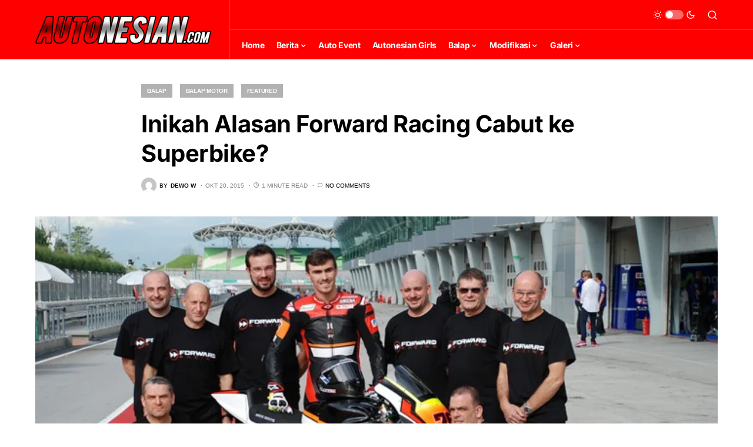

--- FILE ---
content_type: text/html; charset=UTF-8
request_url: https://autonesian.com/2015/10/inikah-alasan-forward-racing-cabut-ke-superbike/
body_size: 60950
content:
<!doctype html>
<html lang="id">
<head><meta charset="UTF-8" /><script>if(navigator.userAgent.match(/MSIE|Internet Explorer/i)||navigator.userAgent.match(/Trident\/7\..*?rv:11/i)){var href=document.location.href;if(!href.match(/[?&]nowprocket/)){if(href.indexOf("?")==-1){if(href.indexOf("#")==-1){document.location.href=href+"?nowprocket=1"}else{document.location.href=href.replace("#","?nowprocket=1#")}}else{if(href.indexOf("#")==-1){document.location.href=href+"&nowprocket=1"}else{document.location.href=href.replace("#","&nowprocket=1#")}}}}</script><script>(()=>{class RocketLazyLoadScripts{constructor(){this.v="2.0.4",this.userEvents=["keydown","keyup","mousedown","mouseup","mousemove","mouseover","mouseout","touchmove","touchstart","touchend","touchcancel","wheel","click","dblclick","input"],this.attributeEvents=["onblur","onclick","oncontextmenu","ondblclick","onfocus","onmousedown","onmouseenter","onmouseleave","onmousemove","onmouseout","onmouseover","onmouseup","onmousewheel","onscroll","onsubmit"]}async t(){this.i(),this.o(),/iP(ad|hone)/.test(navigator.userAgent)&&this.h(),this.u(),this.l(this),this.m(),this.k(this),this.p(this),this._(),await Promise.all([this.R(),this.L()]),this.lastBreath=Date.now(),this.S(this),this.P(),this.D(),this.O(),this.M(),await this.C(this.delayedScripts.normal),await this.C(this.delayedScripts.defer),await this.C(this.delayedScripts.async),await this.T(),await this.F(),await this.j(),await this.A(),window.dispatchEvent(new Event("rocket-allScriptsLoaded")),this.everythingLoaded=!0,this.lastTouchEnd&&await new Promise(t=>setTimeout(t,500-Date.now()+this.lastTouchEnd)),this.I(),this.H(),this.U(),this.W()}i(){this.CSPIssue=sessionStorage.getItem("rocketCSPIssue"),document.addEventListener("securitypolicyviolation",t=>{this.CSPIssue||"script-src-elem"!==t.violatedDirective||"data"!==t.blockedURI||(this.CSPIssue=!0,sessionStorage.setItem("rocketCSPIssue",!0))},{isRocket:!0})}o(){window.addEventListener("pageshow",t=>{this.persisted=t.persisted,this.realWindowLoadedFired=!0},{isRocket:!0}),window.addEventListener("pagehide",()=>{this.onFirstUserAction=null},{isRocket:!0})}h(){let t;function e(e){t=e}window.addEventListener("touchstart",e,{isRocket:!0}),window.addEventListener("touchend",function i(o){o.changedTouches[0]&&t.changedTouches[0]&&Math.abs(o.changedTouches[0].pageX-t.changedTouches[0].pageX)<10&&Math.abs(o.changedTouches[0].pageY-t.changedTouches[0].pageY)<10&&o.timeStamp-t.timeStamp<200&&(window.removeEventListener("touchstart",e,{isRocket:!0}),window.removeEventListener("touchend",i,{isRocket:!0}),"INPUT"===o.target.tagName&&"text"===o.target.type||(o.target.dispatchEvent(new TouchEvent("touchend",{target:o.target,bubbles:!0})),o.target.dispatchEvent(new MouseEvent("mouseover",{target:o.target,bubbles:!0})),o.target.dispatchEvent(new PointerEvent("click",{target:o.target,bubbles:!0,cancelable:!0,detail:1,clientX:o.changedTouches[0].clientX,clientY:o.changedTouches[0].clientY})),event.preventDefault()))},{isRocket:!0})}q(t){this.userActionTriggered||("mousemove"!==t.type||this.firstMousemoveIgnored?"keyup"===t.type||"mouseover"===t.type||"mouseout"===t.type||(this.userActionTriggered=!0,this.onFirstUserAction&&this.onFirstUserAction()):this.firstMousemoveIgnored=!0),"click"===t.type&&t.preventDefault(),t.stopPropagation(),t.stopImmediatePropagation(),"touchstart"===this.lastEvent&&"touchend"===t.type&&(this.lastTouchEnd=Date.now()),"click"===t.type&&(this.lastTouchEnd=0),this.lastEvent=t.type,t.composedPath&&t.composedPath()[0].getRootNode()instanceof ShadowRoot&&(t.rocketTarget=t.composedPath()[0]),this.savedUserEvents.push(t)}u(){this.savedUserEvents=[],this.userEventHandler=this.q.bind(this),this.userEvents.forEach(t=>window.addEventListener(t,this.userEventHandler,{passive:!1,isRocket:!0})),document.addEventListener("visibilitychange",this.userEventHandler,{isRocket:!0})}U(){this.userEvents.forEach(t=>window.removeEventListener(t,this.userEventHandler,{passive:!1,isRocket:!0})),document.removeEventListener("visibilitychange",this.userEventHandler,{isRocket:!0}),this.savedUserEvents.forEach(t=>{(t.rocketTarget||t.target).dispatchEvent(new window[t.constructor.name](t.type,t))})}m(){const t="return false",e=Array.from(this.attributeEvents,t=>"data-rocket-"+t),i="["+this.attributeEvents.join("],[")+"]",o="[data-rocket-"+this.attributeEvents.join("],[data-rocket-")+"]",s=(e,i,o)=>{o&&o!==t&&(e.setAttribute("data-rocket-"+i,o),e["rocket"+i]=new Function("event",o),e.setAttribute(i,t))};new MutationObserver(t=>{for(const n of t)"attributes"===n.type&&(n.attributeName.startsWith("data-rocket-")||this.everythingLoaded?n.attributeName.startsWith("data-rocket-")&&this.everythingLoaded&&this.N(n.target,n.attributeName.substring(12)):s(n.target,n.attributeName,n.target.getAttribute(n.attributeName))),"childList"===n.type&&n.addedNodes.forEach(t=>{if(t.nodeType===Node.ELEMENT_NODE)if(this.everythingLoaded)for(const i of[t,...t.querySelectorAll(o)])for(const t of i.getAttributeNames())e.includes(t)&&this.N(i,t.substring(12));else for(const e of[t,...t.querySelectorAll(i)])for(const t of e.getAttributeNames())this.attributeEvents.includes(t)&&s(e,t,e.getAttribute(t))})}).observe(document,{subtree:!0,childList:!0,attributeFilter:[...this.attributeEvents,...e]})}I(){this.attributeEvents.forEach(t=>{document.querySelectorAll("[data-rocket-"+t+"]").forEach(e=>{this.N(e,t)})})}N(t,e){const i=t.getAttribute("data-rocket-"+e);i&&(t.setAttribute(e,i),t.removeAttribute("data-rocket-"+e))}k(t){Object.defineProperty(HTMLElement.prototype,"onclick",{get(){return this.rocketonclick||null},set(e){this.rocketonclick=e,this.setAttribute(t.everythingLoaded?"onclick":"data-rocket-onclick","this.rocketonclick(event)")}})}S(t){function e(e,i){let o=e[i];e[i]=null,Object.defineProperty(e,i,{get:()=>o,set(s){t.everythingLoaded?o=s:e["rocket"+i]=o=s}})}e(document,"onreadystatechange"),e(window,"onload"),e(window,"onpageshow");try{Object.defineProperty(document,"readyState",{get:()=>t.rocketReadyState,set(e){t.rocketReadyState=e},configurable:!0}),document.readyState="loading"}catch(t){console.log("WPRocket DJE readyState conflict, bypassing")}}l(t){this.originalAddEventListener=EventTarget.prototype.addEventListener,this.originalRemoveEventListener=EventTarget.prototype.removeEventListener,this.savedEventListeners=[],EventTarget.prototype.addEventListener=function(e,i,o){o&&o.isRocket||!t.B(e,this)&&!t.userEvents.includes(e)||t.B(e,this)&&!t.userActionTriggered||e.startsWith("rocket-")||t.everythingLoaded?t.originalAddEventListener.call(this,e,i,o):(t.savedEventListeners.push({target:this,remove:!1,type:e,func:i,options:o}),"mouseenter"!==e&&"mouseleave"!==e||t.originalAddEventListener.call(this,e,t.savedUserEvents.push,o))},EventTarget.prototype.removeEventListener=function(e,i,o){o&&o.isRocket||!t.B(e,this)&&!t.userEvents.includes(e)||t.B(e,this)&&!t.userActionTriggered||e.startsWith("rocket-")||t.everythingLoaded?t.originalRemoveEventListener.call(this,e,i,o):t.savedEventListeners.push({target:this,remove:!0,type:e,func:i,options:o})}}J(t,e){this.savedEventListeners=this.savedEventListeners.filter(i=>{let o=i.type,s=i.target||window;return e!==o||t!==s||(this.B(o,s)&&(i.type="rocket-"+o),this.$(i),!1)})}H(){EventTarget.prototype.addEventListener=this.originalAddEventListener,EventTarget.prototype.removeEventListener=this.originalRemoveEventListener,this.savedEventListeners.forEach(t=>this.$(t))}$(t){t.remove?this.originalRemoveEventListener.call(t.target,t.type,t.func,t.options):this.originalAddEventListener.call(t.target,t.type,t.func,t.options)}p(t){let e;function i(e){return t.everythingLoaded?e:e.split(" ").map(t=>"load"===t||t.startsWith("load.")?"rocket-jquery-load":t).join(" ")}function o(o){function s(e){const s=o.fn[e];o.fn[e]=o.fn.init.prototype[e]=function(){return this[0]===window&&t.userActionTriggered&&("string"==typeof arguments[0]||arguments[0]instanceof String?arguments[0]=i(arguments[0]):"object"==typeof arguments[0]&&Object.keys(arguments[0]).forEach(t=>{const e=arguments[0][t];delete arguments[0][t],arguments[0][i(t)]=e})),s.apply(this,arguments),this}}if(o&&o.fn&&!t.allJQueries.includes(o)){const e={DOMContentLoaded:[],"rocket-DOMContentLoaded":[]};for(const t in e)document.addEventListener(t,()=>{e[t].forEach(t=>t())},{isRocket:!0});o.fn.ready=o.fn.init.prototype.ready=function(i){function s(){parseInt(o.fn.jquery)>2?setTimeout(()=>i.bind(document)(o)):i.bind(document)(o)}return"function"==typeof i&&(t.realDomReadyFired?!t.userActionTriggered||t.fauxDomReadyFired?s():e["rocket-DOMContentLoaded"].push(s):e.DOMContentLoaded.push(s)),o([])},s("on"),s("one"),s("off"),t.allJQueries.push(o)}e=o}t.allJQueries=[],o(window.jQuery),Object.defineProperty(window,"jQuery",{get:()=>e,set(t){o(t)}})}P(){const t=new Map;document.write=document.writeln=function(e){const i=document.currentScript,o=document.createRange(),s=i.parentElement;let n=t.get(i);void 0===n&&(n=i.nextSibling,t.set(i,n));const c=document.createDocumentFragment();o.setStart(c,0),c.appendChild(o.createContextualFragment(e)),s.insertBefore(c,n)}}async R(){return new Promise(t=>{this.userActionTriggered?t():this.onFirstUserAction=t})}async L(){return new Promise(t=>{document.addEventListener("DOMContentLoaded",()=>{this.realDomReadyFired=!0,t()},{isRocket:!0})})}async j(){return this.realWindowLoadedFired?Promise.resolve():new Promise(t=>{window.addEventListener("load",t,{isRocket:!0})})}M(){this.pendingScripts=[];this.scriptsMutationObserver=new MutationObserver(t=>{for(const e of t)e.addedNodes.forEach(t=>{"SCRIPT"!==t.tagName||t.noModule||t.isWPRocket||this.pendingScripts.push({script:t,promise:new Promise(e=>{const i=()=>{const i=this.pendingScripts.findIndex(e=>e.script===t);i>=0&&this.pendingScripts.splice(i,1),e()};t.addEventListener("load",i,{isRocket:!0}),t.addEventListener("error",i,{isRocket:!0}),setTimeout(i,1e3)})})})}),this.scriptsMutationObserver.observe(document,{childList:!0,subtree:!0})}async F(){await this.X(),this.pendingScripts.length?(await this.pendingScripts[0].promise,await this.F()):this.scriptsMutationObserver.disconnect()}D(){this.delayedScripts={normal:[],async:[],defer:[]},document.querySelectorAll("script[type$=rocketlazyloadscript]").forEach(t=>{t.hasAttribute("data-rocket-src")?t.hasAttribute("async")&&!1!==t.async?this.delayedScripts.async.push(t):t.hasAttribute("defer")&&!1!==t.defer||"module"===t.getAttribute("data-rocket-type")?this.delayedScripts.defer.push(t):this.delayedScripts.normal.push(t):this.delayedScripts.normal.push(t)})}async _(){await this.L();let t=[];document.querySelectorAll("script[type$=rocketlazyloadscript][data-rocket-src]").forEach(e=>{let i=e.getAttribute("data-rocket-src");if(i&&!i.startsWith("data:")){i.startsWith("//")&&(i=location.protocol+i);try{const o=new URL(i).origin;o!==location.origin&&t.push({src:o,crossOrigin:e.crossOrigin||"module"===e.getAttribute("data-rocket-type")})}catch(t){}}}),t=[...new Map(t.map(t=>[JSON.stringify(t),t])).values()],this.Y(t,"preconnect")}async G(t){if(await this.K(),!0!==t.noModule||!("noModule"in HTMLScriptElement.prototype))return new Promise(e=>{let i;function o(){(i||t).setAttribute("data-rocket-status","executed"),e()}try{if(navigator.userAgent.includes("Firefox/")||""===navigator.vendor||this.CSPIssue)i=document.createElement("script"),[...t.attributes].forEach(t=>{let e=t.nodeName;"type"!==e&&("data-rocket-type"===e&&(e="type"),"data-rocket-src"===e&&(e="src"),i.setAttribute(e,t.nodeValue))}),t.text&&(i.text=t.text),t.nonce&&(i.nonce=t.nonce),i.hasAttribute("src")?(i.addEventListener("load",o,{isRocket:!0}),i.addEventListener("error",()=>{i.setAttribute("data-rocket-status","failed-network"),e()},{isRocket:!0}),setTimeout(()=>{i.isConnected||e()},1)):(i.text=t.text,o()),i.isWPRocket=!0,t.parentNode.replaceChild(i,t);else{const i=t.getAttribute("data-rocket-type"),s=t.getAttribute("data-rocket-src");i?(t.type=i,t.removeAttribute("data-rocket-type")):t.removeAttribute("type"),t.addEventListener("load",o,{isRocket:!0}),t.addEventListener("error",i=>{this.CSPIssue&&i.target.src.startsWith("data:")?(console.log("WPRocket: CSP fallback activated"),t.removeAttribute("src"),this.G(t).then(e)):(t.setAttribute("data-rocket-status","failed-network"),e())},{isRocket:!0}),s?(t.fetchPriority="high",t.removeAttribute("data-rocket-src"),t.src=s):t.src="data:text/javascript;base64,"+window.btoa(unescape(encodeURIComponent(t.text)))}}catch(i){t.setAttribute("data-rocket-status","failed-transform"),e()}});t.setAttribute("data-rocket-status","skipped")}async C(t){const e=t.shift();return e?(e.isConnected&&await this.G(e),this.C(t)):Promise.resolve()}O(){this.Y([...this.delayedScripts.normal,...this.delayedScripts.defer,...this.delayedScripts.async],"preload")}Y(t,e){this.trash=this.trash||[];let i=!0;var o=document.createDocumentFragment();t.forEach(t=>{const s=t.getAttribute&&t.getAttribute("data-rocket-src")||t.src;if(s&&!s.startsWith("data:")){const n=document.createElement("link");n.href=s,n.rel=e,"preconnect"!==e&&(n.as="script",n.fetchPriority=i?"high":"low"),t.getAttribute&&"module"===t.getAttribute("data-rocket-type")&&(n.crossOrigin=!0),t.crossOrigin&&(n.crossOrigin=t.crossOrigin),t.integrity&&(n.integrity=t.integrity),t.nonce&&(n.nonce=t.nonce),o.appendChild(n),this.trash.push(n),i=!1}}),document.head.appendChild(o)}W(){this.trash.forEach(t=>t.remove())}async T(){try{document.readyState="interactive"}catch(t){}this.fauxDomReadyFired=!0;try{await this.K(),this.J(document,"readystatechange"),document.dispatchEvent(new Event("rocket-readystatechange")),await this.K(),document.rocketonreadystatechange&&document.rocketonreadystatechange(),await this.K(),this.J(document,"DOMContentLoaded"),document.dispatchEvent(new Event("rocket-DOMContentLoaded")),await this.K(),this.J(window,"DOMContentLoaded"),window.dispatchEvent(new Event("rocket-DOMContentLoaded"))}catch(t){console.error(t)}}async A(){try{document.readyState="complete"}catch(t){}try{await this.K(),this.J(document,"readystatechange"),document.dispatchEvent(new Event("rocket-readystatechange")),await this.K(),document.rocketonreadystatechange&&document.rocketonreadystatechange(),await this.K(),this.J(window,"load"),window.dispatchEvent(new Event("rocket-load")),await this.K(),window.rocketonload&&window.rocketonload(),await this.K(),this.allJQueries.forEach(t=>t(window).trigger("rocket-jquery-load")),await this.K(),this.J(window,"pageshow");const t=new Event("rocket-pageshow");t.persisted=this.persisted,window.dispatchEvent(t),await this.K(),window.rocketonpageshow&&window.rocketonpageshow({persisted:this.persisted})}catch(t){console.error(t)}}async K(){Date.now()-this.lastBreath>45&&(await this.X(),this.lastBreath=Date.now())}async X(){return document.hidden?new Promise(t=>setTimeout(t)):new Promise(t=>requestAnimationFrame(t))}B(t,e){return e===document&&"readystatechange"===t||(e===document&&"DOMContentLoaded"===t||(e===window&&"DOMContentLoaded"===t||(e===window&&"load"===t||e===window&&"pageshow"===t)))}static run(){(new RocketLazyLoadScripts).t()}}RocketLazyLoadScripts.run()})();</script>
    
	
	<meta name="viewport" content="width=device-width, initial-scale=1.0">
	<link rel="profile" href="https://gmpg.org/xfn/11" />
	<meta name='robots' content='index, follow, max-image-preview:large, max-snippet:-1, max-video-preview:-1' />
<!-- Google tag (gtag.js) consent mode dataLayer added by Site Kit -->
<script type="rocketlazyloadscript" id="google_gtagjs-js-consent-mode-data-layer">
window.dataLayer = window.dataLayer || [];function gtag(){dataLayer.push(arguments);}
gtag('consent', 'default', {"ad_personalization":"denied","ad_storage":"denied","ad_user_data":"denied","analytics_storage":"denied","functionality_storage":"denied","security_storage":"denied","personalization_storage":"denied","region":["AT","BE","BG","CH","CY","CZ","DE","DK","EE","ES","FI","FR","GB","GR","HR","HU","IE","IS","IT","LI","LT","LU","LV","MT","NL","NO","PL","PT","RO","SE","SI","SK"],"wait_for_update":500});
window._googlesitekitConsentCategoryMap = {"statistics":["analytics_storage"],"marketing":["ad_storage","ad_user_data","ad_personalization"],"functional":["functionality_storage","security_storage"],"preferences":["personalization_storage"]};
window._googlesitekitConsents = {"ad_personalization":"denied","ad_storage":"denied","ad_user_data":"denied","analytics_storage":"denied","functionality_storage":"denied","security_storage":"denied","personalization_storage":"denied","region":["AT","BE","BG","CH","CY","CZ","DE","DK","EE","ES","FI","FR","GB","GR","HR","HU","IE","IS","IT","LI","LT","LU","LV","MT","NL","NO","PL","PT","RO","SE","SI","SK"],"wait_for_update":500};
</script>
<!-- End Google tag (gtag.js) consent mode dataLayer added by Site Kit -->

	<!-- This site is optimized with the Yoast SEO Premium plugin v26.8 (Yoast SEO v26.8) - https://yoast.com/product/yoast-seo-premium-wordpress/ -->
	<title>Inikah Alasan Forward Racing Cabut ke Superbike? - Autonesian.com</title>
	<meta name="description" content="autonesian.com - Kabar mengejutkan dari Tim Forward Racing yang memutuskan diri untuk mundur dari ajang balap MotoGP akhir musim ini." />
	<link rel="canonical" href="https://autonesian.com/2015/10/inikah-alasan-forward-racing-cabut-ke-superbike/" />
	<meta property="og:locale" content="id_ID" />
	<meta property="og:type" content="article" />
	<meta property="og:title" content="Inikah Alasan Forward Racing Cabut ke Superbike?" />
	<meta property="og:description" content="autonesian.com - Kabar mengejutkan dari Tim Forward Racing yang memutuskan diri untuk mundur dari ajang balap MotoGP akhir musim ini. Tim yang diperkuat" />
	<meta property="og:url" content="https://autonesian.com/2015/10/inikah-alasan-forward-racing-cabut-ke-superbike/" />
	<meta property="og:site_name" content="Autonesian.com" />
	<meta property="article:publisher" content="https://facebook.com/autonesian" />
	<meta property="article:published_time" content="2015-10-20T04:56:38+00:00" />
	<meta property="article:modified_time" content="2025-11-02T21:23:19+00:00" />
	<meta property="og:image" content="https://autonesian.com/wp-content/uploads/2015/10/Forward-racing.jpg" />
	<meta property="og:image:width" content="700" />
	<meta property="og:image:height" content="400" />
	<meta property="og:image:type" content="image/jpeg" />
	<meta name="author" content="Dewo W" />
	<meta name="twitter:card" content="summary_large_image" />
	<meta name="twitter:creator" content="@autonesian" />
	<meta name="twitter:site" content="@autonesian" />
	<meta name="twitter:label1" content="Ditulis oleh" />
	<meta name="twitter:data1" content="Dewo W" />
	<meta name="twitter:label2" content="Estimasi waktu membaca" />
	<meta name="twitter:data2" content="2 menit" />
	<script type="application/ld+json" class="yoast-schema-graph">{"@context":"https://schema.org","@graph":[{"@type":"Article","@id":"https://autonesian.com/2015/10/inikah-alasan-forward-racing-cabut-ke-superbike/#article","isPartOf":{"@id":"https://autonesian.com/2015/10/inikah-alasan-forward-racing-cabut-ke-superbike/"},"author":{"name":"Dewo W","@id":"https://autonesian.com/#/schema/person/e556f78f7a9d613cc905c0dd6070e44b"},"headline":"Inikah Alasan Forward Racing Cabut ke Superbike?","datePublished":"2015-10-20T04:56:38+00:00","dateModified":"2025-11-02T21:23:19+00:00","mainEntityOfPage":{"@id":"https://autonesian.com/2015/10/inikah-alasan-forward-racing-cabut-ke-superbike/"},"wordCount":155,"commentCount":0,"publisher":{"@id":"https://autonesian.com/#organization"},"image":{"@id":"https://autonesian.com/2015/10/inikah-alasan-forward-racing-cabut-ke-superbike/#primaryimage"},"thumbnailUrl":"https://autonesian.com/wp-content/uploads/2015/10/Forward-racing.jpg","keywords":["balap","Forward Racing","motogp"],"articleSection":["Balap","Balap Motor","Featured"],"inLanguage":"id","potentialAction":[{"@type":"CommentAction","name":"Comment","target":["https://autonesian.com/2015/10/inikah-alasan-forward-racing-cabut-ke-superbike/#respond"]}],"copyrightYear":"2015","copyrightHolder":{"@id":"https://autonesian.com/#organization"}},{"@type":"WebPage","@id":"https://autonesian.com/2015/10/inikah-alasan-forward-racing-cabut-ke-superbike/","url":"https://autonesian.com/2015/10/inikah-alasan-forward-racing-cabut-ke-superbike/","name":"Inikah Alasan Forward Racing Cabut ke Superbike? - Autonesian.com","isPartOf":{"@id":"https://autonesian.com/#website"},"primaryImageOfPage":{"@id":"https://autonesian.com/2015/10/inikah-alasan-forward-racing-cabut-ke-superbike/#primaryimage"},"image":{"@id":"https://autonesian.com/2015/10/inikah-alasan-forward-racing-cabut-ke-superbike/#primaryimage"},"thumbnailUrl":"https://autonesian.com/wp-content/uploads/2015/10/Forward-racing.jpg","datePublished":"2015-10-20T04:56:38+00:00","dateModified":"2025-11-02T21:23:19+00:00","description":"autonesian.com - Kabar mengejutkan dari Tim Forward Racing yang memutuskan diri untuk mundur dari ajang balap MotoGP akhir musim ini.","breadcrumb":{"@id":"https://autonesian.com/2015/10/inikah-alasan-forward-racing-cabut-ke-superbike/#breadcrumb"},"inLanguage":"id","potentialAction":[{"@type":"ReadAction","target":["https://autonesian.com/2015/10/inikah-alasan-forward-racing-cabut-ke-superbike/"]}]},{"@type":"ImageObject","inLanguage":"id","@id":"https://autonesian.com/2015/10/inikah-alasan-forward-racing-cabut-ke-superbike/#primaryimage","url":"https://autonesian.com/wp-content/uploads/2015/10/Forward-racing.jpg","contentUrl":"https://autonesian.com/wp-content/uploads/2015/10/Forward-racing.jpg","width":700,"height":400},{"@type":"BreadcrumbList","@id":"https://autonesian.com/2015/10/inikah-alasan-forward-racing-cabut-ke-superbike/#breadcrumb","itemListElement":[{"@type":"ListItem","position":1,"name":"Home","item":"https://autonesian.com/"},{"@type":"ListItem","position":2,"name":"Inikah Alasan Forward Racing Cabut ke Superbike?"}]},{"@type":"WebSite","@id":"https://autonesian.com/#website","url":"https://autonesian.com/","name":"Autonesian.com","description":"Berita Otomotif Indonesia","publisher":{"@id":"https://autonesian.com/#organization"},"potentialAction":[{"@type":"SearchAction","target":{"@type":"EntryPoint","urlTemplate":"https://autonesian.com/?s={search_term_string}"},"query-input":{"@type":"PropertyValueSpecification","valueRequired":true,"valueName":"search_term_string"}}],"inLanguage":"id"},{"@type":"Organization","@id":"https://autonesian.com/#organization","name":"Autonesian.com","url":"https://autonesian.com/","logo":{"@type":"ImageObject","inLanguage":"id","@id":"https://autonesian.com/#/schema/logo/image/","url":"https://autonesian.com/wp-content/uploads/2015/09/logo.png","contentUrl":"https://autonesian.com/wp-content/uploads/2015/09/logo.png","width":300,"height":79,"caption":"Autonesian.com"},"image":{"@id":"https://autonesian.com/#/schema/logo/image/"},"sameAs":["https://facebook.com/autonesian","https://x.com/autonesian","https://instagram.com/autonesian","https://www.linkedin.com/in/autonesiancom"],"publishingPrinciples":"https://autonesian.com/kebijakan-privasi/"},{"@type":"Person","@id":"https://autonesian.com/#/schema/person/e556f78f7a9d613cc905c0dd6070e44b","name":"Dewo W","image":{"@type":"ImageObject","inLanguage":"id","@id":"https://autonesian.com/#/schema/person/image/","url":"https://secure.gravatar.com/avatar/b72ef05d025c474249df5e85f3ca9640e5ba0973336a9b4836b32bea11320564?s=96&d=mm&r=g","contentUrl":"https://secure.gravatar.com/avatar/b72ef05d025c474249df5e85f3ca9640e5ba0973336a9b4836b32bea11320564?s=96&d=mm&r=g","caption":"Dewo W"},"url":"https://autonesian.com/author/dewo-w/"}]}</script>
	<!-- / Yoast SEO Premium plugin. -->


<link rel='dns-prefetch' href='//www.googletagmanager.com' />
<link rel='dns-prefetch' href='//pagead2.googlesyndication.com' />
<link rel='dns-prefetch' href='//fundingchoicesmessages.google.com' />

<link rel="alternate" title="oEmbed (JSON)" type="application/json+oembed" href="https://autonesian.com/wp-json/oembed/1.0/embed?url=https%3A%2F%2Fautonesian.com%2F2015%2F10%2Finikah-alasan-forward-racing-cabut-ke-superbike%2F" />
<link rel="alternate" title="oEmbed (XML)" type="text/xml+oembed" href="https://autonesian.com/wp-json/oembed/1.0/embed?url=https%3A%2F%2Fautonesian.com%2F2015%2F10%2Finikah-alasan-forward-racing-cabut-ke-superbike%2F&#038;format=xml" />
			<link rel="preload" href="https://autonesian.com/wp-content/plugins/canvas/assets/fonts/canvas-icons.woff" as="font" type="font/woff" crossorigin>
					<style>
			.lazyload,
			.lazyloading {
				max-width: 100%;
			}
		</style>
		<style id='wp-img-auto-sizes-contain-inline-css'>
img:is([sizes=auto i],[sizes^="auto," i]){contain-intrinsic-size:3000px 1500px}
/*# sourceURL=wp-img-auto-sizes-contain-inline-css */
</style>
<link data-minify="1" rel='stylesheet' id='adsanity-default-css-css' href='https://autonesian.com/wp-content/cache/min/1/wp-content/plugins/adsanity/dist/css/widget-default.css?ver=1768234433' media='screen' />
<link data-minify="1" rel='stylesheet' id='canvas-css' href='https://autonesian.com/wp-content/cache/min/1/wp-content/plugins/canvas/assets/css/canvas.css?ver=1768234433' media='all' />
<link rel='alternate stylesheet' id='powerkit-icons-css' href='https://autonesian.com/wp-content/plugins/powerkit/assets/fonts/powerkit-icons.woff?ver=3.0.4' as='font' type='font/wof' crossorigin />
<link data-minify="1" rel='stylesheet' id='powerkit-css' href='https://autonesian.com/wp-content/cache/min/1/wp-content/plugins/powerkit/assets/css/powerkit.css?ver=1768234433' media='all' />
<style id='wp-emoji-styles-inline-css'>

	img.wp-smiley, img.emoji {
		display: inline !important;
		border: none !important;
		box-shadow: none !important;
		height: 1em !important;
		width: 1em !important;
		margin: 0 0.07em !important;
		vertical-align: -0.1em !important;
		background: none !important;
		padding: 0 !important;
	}
/*# sourceURL=wp-emoji-styles-inline-css */
</style>
<style id='wp-block-library-inline-css'>
:root{--wp-block-synced-color:#7a00df;--wp-block-synced-color--rgb:122,0,223;--wp-bound-block-color:var(--wp-block-synced-color);--wp-editor-canvas-background:#ddd;--wp-admin-theme-color:#007cba;--wp-admin-theme-color--rgb:0,124,186;--wp-admin-theme-color-darker-10:#006ba1;--wp-admin-theme-color-darker-10--rgb:0,107,160.5;--wp-admin-theme-color-darker-20:#005a87;--wp-admin-theme-color-darker-20--rgb:0,90,135;--wp-admin-border-width-focus:2px}@media (min-resolution:192dpi){:root{--wp-admin-border-width-focus:1.5px}}.wp-element-button{cursor:pointer}:root .has-very-light-gray-background-color{background-color:#eee}:root .has-very-dark-gray-background-color{background-color:#313131}:root .has-very-light-gray-color{color:#eee}:root .has-very-dark-gray-color{color:#313131}:root .has-vivid-green-cyan-to-vivid-cyan-blue-gradient-background{background:linear-gradient(135deg,#00d084,#0693e3)}:root .has-purple-crush-gradient-background{background:linear-gradient(135deg,#34e2e4,#4721fb 50%,#ab1dfe)}:root .has-hazy-dawn-gradient-background{background:linear-gradient(135deg,#faaca8,#dad0ec)}:root .has-subdued-olive-gradient-background{background:linear-gradient(135deg,#fafae1,#67a671)}:root .has-atomic-cream-gradient-background{background:linear-gradient(135deg,#fdd79a,#004a59)}:root .has-nightshade-gradient-background{background:linear-gradient(135deg,#330968,#31cdcf)}:root .has-midnight-gradient-background{background:linear-gradient(135deg,#020381,#2874fc)}:root{--wp--preset--font-size--normal:16px;--wp--preset--font-size--huge:42px}.has-regular-font-size{font-size:1em}.has-larger-font-size{font-size:2.625em}.has-normal-font-size{font-size:var(--wp--preset--font-size--normal)}.has-huge-font-size{font-size:var(--wp--preset--font-size--huge)}.has-text-align-center{text-align:center}.has-text-align-left{text-align:left}.has-text-align-right{text-align:right}.has-fit-text{white-space:nowrap!important}#end-resizable-editor-section{display:none}.aligncenter{clear:both}.items-justified-left{justify-content:flex-start}.items-justified-center{justify-content:center}.items-justified-right{justify-content:flex-end}.items-justified-space-between{justify-content:space-between}.screen-reader-text{border:0;clip-path:inset(50%);height:1px;margin:-1px;overflow:hidden;padding:0;position:absolute;width:1px;word-wrap:normal!important}.screen-reader-text:focus{background-color:#ddd;clip-path:none;color:#444;display:block;font-size:1em;height:auto;left:5px;line-height:normal;padding:15px 23px 14px;text-decoration:none;top:5px;width:auto;z-index:100000}html :where(.has-border-color){border-style:solid}html :where([style*=border-top-color]){border-top-style:solid}html :where([style*=border-right-color]){border-right-style:solid}html :where([style*=border-bottom-color]){border-bottom-style:solid}html :where([style*=border-left-color]){border-left-style:solid}html :where([style*=border-width]){border-style:solid}html :where([style*=border-top-width]){border-top-style:solid}html :where([style*=border-right-width]){border-right-style:solid}html :where([style*=border-bottom-width]){border-bottom-style:solid}html :where([style*=border-left-width]){border-left-style:solid}html :where(img[class*=wp-image-]){height:auto;max-width:100%}:where(figure){margin:0 0 1em}html :where(.is-position-sticky){--wp-admin--admin-bar--position-offset:var(--wp-admin--admin-bar--height,0px)}@media screen and (max-width:600px){html :where(.is-position-sticky){--wp-admin--admin-bar--position-offset:0px}}

/*# sourceURL=wp-block-library-inline-css */
</style><style id='global-styles-inline-css'>
:root{--wp--preset--aspect-ratio--square: 1;--wp--preset--aspect-ratio--4-3: 4/3;--wp--preset--aspect-ratio--3-4: 3/4;--wp--preset--aspect-ratio--3-2: 3/2;--wp--preset--aspect-ratio--2-3: 2/3;--wp--preset--aspect-ratio--16-9: 16/9;--wp--preset--aspect-ratio--9-16: 9/16;--wp--preset--color--black: #000000;--wp--preset--color--cyan-bluish-gray: #abb8c3;--wp--preset--color--white: #FFFFFF;--wp--preset--color--pale-pink: #f78da7;--wp--preset--color--vivid-red: #cf2e2e;--wp--preset--color--luminous-vivid-orange: #ff6900;--wp--preset--color--luminous-vivid-amber: #fcb900;--wp--preset--color--light-green-cyan: #7bdcb5;--wp--preset--color--vivid-green-cyan: #00d084;--wp--preset--color--pale-cyan-blue: #8ed1fc;--wp--preset--color--vivid-cyan-blue: #0693e3;--wp--preset--color--vivid-purple: #9b51e0;--wp--preset--color--blue: #59BACC;--wp--preset--color--green: #58AD69;--wp--preset--color--orange: #FFBC49;--wp--preset--color--red: #e32c26;--wp--preset--color--gray-50: #f8f9fa;--wp--preset--color--gray-100: #f8f9fb;--wp--preset--color--gray-200: #e9ecef;--wp--preset--color--secondary: #818181;--wp--preset--gradient--vivid-cyan-blue-to-vivid-purple: linear-gradient(135deg,rgb(6,147,227) 0%,rgb(155,81,224) 100%);--wp--preset--gradient--light-green-cyan-to-vivid-green-cyan: linear-gradient(135deg,rgb(122,220,180) 0%,rgb(0,208,130) 100%);--wp--preset--gradient--luminous-vivid-amber-to-luminous-vivid-orange: linear-gradient(135deg,rgb(252,185,0) 0%,rgb(255,105,0) 100%);--wp--preset--gradient--luminous-vivid-orange-to-vivid-red: linear-gradient(135deg,rgb(255,105,0) 0%,rgb(207,46,46) 100%);--wp--preset--gradient--very-light-gray-to-cyan-bluish-gray: linear-gradient(135deg,rgb(238,238,238) 0%,rgb(169,184,195) 100%);--wp--preset--gradient--cool-to-warm-spectrum: linear-gradient(135deg,rgb(74,234,220) 0%,rgb(151,120,209) 20%,rgb(207,42,186) 40%,rgb(238,44,130) 60%,rgb(251,105,98) 80%,rgb(254,248,76) 100%);--wp--preset--gradient--blush-light-purple: linear-gradient(135deg,rgb(255,206,236) 0%,rgb(152,150,240) 100%);--wp--preset--gradient--blush-bordeaux: linear-gradient(135deg,rgb(254,205,165) 0%,rgb(254,45,45) 50%,rgb(107,0,62) 100%);--wp--preset--gradient--luminous-dusk: linear-gradient(135deg,rgb(255,203,112) 0%,rgb(199,81,192) 50%,rgb(65,88,208) 100%);--wp--preset--gradient--pale-ocean: linear-gradient(135deg,rgb(255,245,203) 0%,rgb(182,227,212) 50%,rgb(51,167,181) 100%);--wp--preset--gradient--electric-grass: linear-gradient(135deg,rgb(202,248,128) 0%,rgb(113,206,126) 100%);--wp--preset--gradient--midnight: linear-gradient(135deg,rgb(2,3,129) 0%,rgb(40,116,252) 100%);--wp--preset--font-size--small: 13px;--wp--preset--font-size--medium: 20px;--wp--preset--font-size--large: 36px;--wp--preset--font-size--x-large: 42px;--wp--preset--spacing--20: 0.44rem;--wp--preset--spacing--30: 0.67rem;--wp--preset--spacing--40: 1rem;--wp--preset--spacing--50: 1.5rem;--wp--preset--spacing--60: 2.25rem;--wp--preset--spacing--70: 3.38rem;--wp--preset--spacing--80: 5.06rem;--wp--preset--shadow--natural: 6px 6px 9px rgba(0, 0, 0, 0.2);--wp--preset--shadow--deep: 12px 12px 50px rgba(0, 0, 0, 0.4);--wp--preset--shadow--sharp: 6px 6px 0px rgba(0, 0, 0, 0.2);--wp--preset--shadow--outlined: 6px 6px 0px -3px rgb(255, 255, 255), 6px 6px rgb(0, 0, 0);--wp--preset--shadow--crisp: 6px 6px 0px rgb(0, 0, 0);}:where(.is-layout-flex){gap: 0.5em;}:where(.is-layout-grid){gap: 0.5em;}body .is-layout-flex{display: flex;}.is-layout-flex{flex-wrap: wrap;align-items: center;}.is-layout-flex > :is(*, div){margin: 0;}body .is-layout-grid{display: grid;}.is-layout-grid > :is(*, div){margin: 0;}:where(.wp-block-columns.is-layout-flex){gap: 2em;}:where(.wp-block-columns.is-layout-grid){gap: 2em;}:where(.wp-block-post-template.is-layout-flex){gap: 1.25em;}:where(.wp-block-post-template.is-layout-grid){gap: 1.25em;}.has-black-color{color: var(--wp--preset--color--black) !important;}.has-cyan-bluish-gray-color{color: var(--wp--preset--color--cyan-bluish-gray) !important;}.has-white-color{color: var(--wp--preset--color--white) !important;}.has-pale-pink-color{color: var(--wp--preset--color--pale-pink) !important;}.has-vivid-red-color{color: var(--wp--preset--color--vivid-red) !important;}.has-luminous-vivid-orange-color{color: var(--wp--preset--color--luminous-vivid-orange) !important;}.has-luminous-vivid-amber-color{color: var(--wp--preset--color--luminous-vivid-amber) !important;}.has-light-green-cyan-color{color: var(--wp--preset--color--light-green-cyan) !important;}.has-vivid-green-cyan-color{color: var(--wp--preset--color--vivid-green-cyan) !important;}.has-pale-cyan-blue-color{color: var(--wp--preset--color--pale-cyan-blue) !important;}.has-vivid-cyan-blue-color{color: var(--wp--preset--color--vivid-cyan-blue) !important;}.has-vivid-purple-color{color: var(--wp--preset--color--vivid-purple) !important;}.has-black-background-color{background-color: var(--wp--preset--color--black) !important;}.has-cyan-bluish-gray-background-color{background-color: var(--wp--preset--color--cyan-bluish-gray) !important;}.has-white-background-color{background-color: var(--wp--preset--color--white) !important;}.has-pale-pink-background-color{background-color: var(--wp--preset--color--pale-pink) !important;}.has-vivid-red-background-color{background-color: var(--wp--preset--color--vivid-red) !important;}.has-luminous-vivid-orange-background-color{background-color: var(--wp--preset--color--luminous-vivid-orange) !important;}.has-luminous-vivid-amber-background-color{background-color: var(--wp--preset--color--luminous-vivid-amber) !important;}.has-light-green-cyan-background-color{background-color: var(--wp--preset--color--light-green-cyan) !important;}.has-vivid-green-cyan-background-color{background-color: var(--wp--preset--color--vivid-green-cyan) !important;}.has-pale-cyan-blue-background-color{background-color: var(--wp--preset--color--pale-cyan-blue) !important;}.has-vivid-cyan-blue-background-color{background-color: var(--wp--preset--color--vivid-cyan-blue) !important;}.has-vivid-purple-background-color{background-color: var(--wp--preset--color--vivid-purple) !important;}.has-black-border-color{border-color: var(--wp--preset--color--black) !important;}.has-cyan-bluish-gray-border-color{border-color: var(--wp--preset--color--cyan-bluish-gray) !important;}.has-white-border-color{border-color: var(--wp--preset--color--white) !important;}.has-pale-pink-border-color{border-color: var(--wp--preset--color--pale-pink) !important;}.has-vivid-red-border-color{border-color: var(--wp--preset--color--vivid-red) !important;}.has-luminous-vivid-orange-border-color{border-color: var(--wp--preset--color--luminous-vivid-orange) !important;}.has-luminous-vivid-amber-border-color{border-color: var(--wp--preset--color--luminous-vivid-amber) !important;}.has-light-green-cyan-border-color{border-color: var(--wp--preset--color--light-green-cyan) !important;}.has-vivid-green-cyan-border-color{border-color: var(--wp--preset--color--vivid-green-cyan) !important;}.has-pale-cyan-blue-border-color{border-color: var(--wp--preset--color--pale-cyan-blue) !important;}.has-vivid-cyan-blue-border-color{border-color: var(--wp--preset--color--vivid-cyan-blue) !important;}.has-vivid-purple-border-color{border-color: var(--wp--preset--color--vivid-purple) !important;}.has-vivid-cyan-blue-to-vivid-purple-gradient-background{background: var(--wp--preset--gradient--vivid-cyan-blue-to-vivid-purple) !important;}.has-light-green-cyan-to-vivid-green-cyan-gradient-background{background: var(--wp--preset--gradient--light-green-cyan-to-vivid-green-cyan) !important;}.has-luminous-vivid-amber-to-luminous-vivid-orange-gradient-background{background: var(--wp--preset--gradient--luminous-vivid-amber-to-luminous-vivid-orange) !important;}.has-luminous-vivid-orange-to-vivid-red-gradient-background{background: var(--wp--preset--gradient--luminous-vivid-orange-to-vivid-red) !important;}.has-very-light-gray-to-cyan-bluish-gray-gradient-background{background: var(--wp--preset--gradient--very-light-gray-to-cyan-bluish-gray) !important;}.has-cool-to-warm-spectrum-gradient-background{background: var(--wp--preset--gradient--cool-to-warm-spectrum) !important;}.has-blush-light-purple-gradient-background{background: var(--wp--preset--gradient--blush-light-purple) !important;}.has-blush-bordeaux-gradient-background{background: var(--wp--preset--gradient--blush-bordeaux) !important;}.has-luminous-dusk-gradient-background{background: var(--wp--preset--gradient--luminous-dusk) !important;}.has-pale-ocean-gradient-background{background: var(--wp--preset--gradient--pale-ocean) !important;}.has-electric-grass-gradient-background{background: var(--wp--preset--gradient--electric-grass) !important;}.has-midnight-gradient-background{background: var(--wp--preset--gradient--midnight) !important;}.has-small-font-size{font-size: var(--wp--preset--font-size--small) !important;}.has-medium-font-size{font-size: var(--wp--preset--font-size--medium) !important;}.has-large-font-size{font-size: var(--wp--preset--font-size--large) !important;}.has-x-large-font-size{font-size: var(--wp--preset--font-size--x-large) !important;}
/*# sourceURL=global-styles-inline-css */
</style>

<style id='classic-theme-styles-inline-css'>
/*! This file is auto-generated */
.wp-block-button__link{color:#fff;background-color:#32373c;border-radius:9999px;box-shadow:none;text-decoration:none;padding:calc(.667em + 2px) calc(1.333em + 2px);font-size:1.125em}.wp-block-file__button{background:#32373c;color:#fff;text-decoration:none}
/*# sourceURL=/wp-includes/css/classic-themes.min.css */
</style>
<link data-minify="1" rel='stylesheet' id='canvas-block-posts-sidebar-css' href='https://autonesian.com/wp-content/cache/min/1/wp-content/plugins/canvas/components/posts/block-posts-sidebar/block-posts-sidebar.css?ver=1768234433' media='all' />
<link data-minify="1" rel='stylesheet' id='absolute-reviews-css' href='https://autonesian.com/wp-content/cache/min/1/wp-content/plugins/absolute-reviews/public/css/absolute-reviews-public.css?ver=1768234433' media='all' />
<link data-minify="1" rel='stylesheet' id='canvas-block-heading-style-css' href='https://autonesian.com/wp-content/cache/min/1/wp-content/plugins/canvas/components/content-formatting/block-heading/block.css?ver=1768234433' media='all' />
<link data-minify="1" rel='stylesheet' id='canvas-block-list-style-css' href='https://autonesian.com/wp-content/cache/min/1/wp-content/plugins/canvas/components/content-formatting/block-list/block.css?ver=1768234433' media='all' />
<link data-minify="1" rel='stylesheet' id='canvas-block-paragraph-style-css' href='https://autonesian.com/wp-content/cache/min/1/wp-content/plugins/canvas/components/content-formatting/block-paragraph/block.css?ver=1768234433' media='all' />
<link data-minify="1" rel='stylesheet' id='canvas-block-separator-style-css' href='https://autonesian.com/wp-content/cache/min/1/wp-content/plugins/canvas/components/content-formatting/block-separator/block.css?ver=1768234433' media='all' />
<link data-minify="1" rel='stylesheet' id='canvas-block-group-style-css' href='https://autonesian.com/wp-content/cache/min/1/wp-content/plugins/canvas/components/basic-elements/block-group/block.css?ver=1768234433' media='all' />
<link data-minify="1" rel='stylesheet' id='canvas-block-cover-style-css' href='https://autonesian.com/wp-content/cache/min/1/wp-content/plugins/canvas/components/basic-elements/block-cover/block.css?ver=1768234433' media='all' />
<link data-minify="1" rel='stylesheet' id='cace-all-css' href='https://autonesian.com/wp-content/cache/min/1/wp-content/plugins/comment-ace/assets/css/all.min.css?ver=1768234433' media='all' />
<link data-minify="1" rel='stylesheet' id='powerkit-author-box-css' href='https://autonesian.com/wp-content/cache/min/1/wp-content/plugins/powerkit/modules/author-box/public/css/public-powerkit-author-box.css?ver=1768234433' media='all' />
<link data-minify="1" rel='stylesheet' id='powerkit-basic-elements-css' href='https://autonesian.com/wp-content/cache/min/1/wp-content/plugins/powerkit/modules/basic-elements/public/css/public-powerkit-basic-elements.css?ver=1768234433' media='screen' />
<link data-minify="1" rel='stylesheet' id='powerkit-coming-soon-css' href='https://autonesian.com/wp-content/cache/min/1/wp-content/plugins/powerkit/modules/coming-soon/public/css/public-powerkit-coming-soon.css?ver=1768234433' media='all' />
<link data-minify="1" rel='stylesheet' id='powerkit-content-formatting-css' href='https://autonesian.com/wp-content/cache/min/1/wp-content/plugins/powerkit/modules/content-formatting/public/css/public-powerkit-content-formatting.css?ver=1768234433' media='all' />
<link data-minify="1" rel='stylesheet' id='powerkit-сontributors-css' href='https://autonesian.com/wp-content/cache/min/1/wp-content/plugins/powerkit/modules/contributors/public/css/public-powerkit-contributors.css?ver=1768234433' media='all' />
<link data-minify="1" rel='stylesheet' id='powerkit-facebook-css' href='https://autonesian.com/wp-content/cache/min/1/wp-content/plugins/powerkit/modules/facebook/public/css/public-powerkit-facebook.css?ver=1768234433' media='all' />
<link data-minify="1" rel='stylesheet' id='powerkit-featured-categories-css' href='https://autonesian.com/wp-content/cache/min/1/wp-content/plugins/powerkit/modules/featured-categories/public/css/public-powerkit-featured-categories.css?ver=1768234433' media='all' />
<link data-minify="1" rel='stylesheet' id='powerkit-inline-posts-css' href='https://autonesian.com/wp-content/cache/min/1/wp-content/plugins/powerkit/modules/inline-posts/public/css/public-powerkit-inline-posts.css?ver=1768234433' media='all' />
<link data-minify="1" rel='stylesheet' id='powerkit-instagram-css' href='https://autonesian.com/wp-content/cache/min/1/wp-content/plugins/powerkit/modules/instagram/public/css/public-powerkit-instagram.css?ver=1768234433' media='all' />
<link data-minify="1" rel='stylesheet' id='powerkit-justified-gallery-css' href='https://autonesian.com/wp-content/cache/min/1/wp-content/plugins/powerkit/modules/justified-gallery/public/css/public-powerkit-justified-gallery.css?ver=1768234433' media='all' />
<link rel='stylesheet' id='glightbox-css' href='https://autonesian.com/wp-content/plugins/powerkit/modules/lightbox/public/css/glightbox.min.css?ver=3.0.4' media='all' />
<link data-minify="1" rel='stylesheet' id='powerkit-lightbox-css' href='https://autonesian.com/wp-content/cache/min/1/wp-content/plugins/powerkit/modules/lightbox/public/css/public-powerkit-lightbox.css?ver=1768234433' media='all' />
<link data-minify="1" rel='stylesheet' id='powerkit-opt-in-forms-css' href='https://autonesian.com/wp-content/cache/min/1/wp-content/plugins/powerkit/modules/opt-in-forms/public/css/public-powerkit-opt-in-forms.css?ver=1768234433' media='all' />
<link data-minify="1" rel='stylesheet' id='powerkit-pinterest-css' href='https://autonesian.com/wp-content/cache/min/1/wp-content/plugins/powerkit/modules/pinterest/public/css/public-powerkit-pinterest.css?ver=1768234433' media='all' />
<link data-minify="1" rel='stylesheet' id='powerkit-scroll-to-top-css' href='https://autonesian.com/wp-content/cache/min/1/wp-content/plugins/powerkit/modules/scroll-to-top/public/css/public-powerkit-scroll-to-top.css?ver=1768234433' media='all' />
<link data-minify="1" rel='stylesheet' id='powerkit-share-buttons-css' href='https://autonesian.com/wp-content/cache/min/1/wp-content/plugins/powerkit/modules/share-buttons/public/css/public-powerkit-share-buttons.css?ver=1768234433' media='all' />
<link data-minify="1" rel='stylesheet' id='powerkit-slider-gallery-css' href='https://autonesian.com/wp-content/cache/min/1/wp-content/plugins/powerkit/modules/slider-gallery/public/css/public-powerkit-slider-gallery.css?ver=1768234433' media='all' />
<link data-minify="1" rel='stylesheet' id='powerkit-social-links-css' href='https://autonesian.com/wp-content/cache/min/1/wp-content/plugins/powerkit/modules/social-links/public/css/public-powerkit-social-links.css?ver=1768234434' media='all' />
<link data-minify="1" rel='stylesheet' id='powerkit-table-of-contents-css' href='https://autonesian.com/wp-content/cache/min/1/wp-content/plugins/powerkit/modules/table-of-contents/public/css/public-powerkit-table-of-contents.css?ver=1768234434' media='all' />
<link data-minify="1" rel='stylesheet' id='powerkit-twitter-css' href='https://autonesian.com/wp-content/cache/min/1/wp-content/plugins/powerkit/modules/twitter/public/css/public-powerkit-twitter.css?ver=1768234434' media='all' />
<link data-minify="1" rel='stylesheet' id='powerkit-widget-about-css' href='https://autonesian.com/wp-content/cache/min/1/wp-content/plugins/powerkit/modules/widget-about/public/css/public-powerkit-widget-about.css?ver=1768234434' media='all' />
<link rel='stylesheet' id='ce_responsive-css' href='https://autonesian.com/wp-content/plugins/simple-embed-code/css/video-container.min.css?ver=2.5.1' media='all' />
<style id='tsr-dual-authors-inline-css'>

/* ======== Modern Dual Authors (Light base) ======== */
.tsr-authors-wrap{margin:1.25rem 0 0}
.tsr-authors-line{font-size:.95rem;margin:.25rem 0 1rem;color:#111;display:flex;flex-wrap:wrap;gap:.25rem .5rem;align-items:center}
.tsr-authors-line .tsr-prefix{opacity:.8}
.tsr-inline-role{font-weight:600;opacity:.85}
.tsr-inline-badge{font-size:.74rem;line-height:1;padding:.18rem .5rem;border-radius:999px;border:1px solid rgba(0,0,0,.15);background:#fff;white-space:nowrap}
.tsr-inline-name a.tsr-inline-name,.tsr-inline-name{font-weight:600}
.tsr-authors-cards{display:grid;grid-template-columns:repeat(auto-fit,minmax(280px,1fr));gap:16px}
.tsr-author{display:flex;gap:14px;align-items:flex-start;padding:14px 16px;border:1px solid rgba(0,0,0,.08);border-radius:14px;background:#fafafa}
.tsr-author:hover{background:#f7f7f7}
.tsr-author-avatar{border-radius:14px;box-shadow:0 0 0 2px #fff}
.tsr-author-meta{display:flex;flex-direction:column;gap:8px;min-width:0}
.tsr-author-title{display:flex;flex-wrap:wrap;gap:.35rem .5rem;align-items:center}
.tsr-roletext{font-size:.8rem;letter-spacing:.02em;padding:.2rem .5rem;border-radius:999px;background:#eef2ff;border:1px solid #c7d2fe;color:#3730a3;font-weight:600;white-space:nowrap}
.tsr-rolebadge{font-size:.72rem;line-height:1;padding:.22rem .55rem;border-radius:999px;border:1px solid rgba(0,0,0,.15);background:#fff;white-space:nowrap}
.tsr-author-displayname{font-weight:700;font-size:1.05rem;line-height:1.25;color:#111}
.tsr-author-name-link{text-decoration:none}
.tsr-author-name-link:hover{text-decoration:underline}
.tsr-author-social{display:flex;flex-wrap:wrap;gap:8px}
.tsr-chip{font-size:.82rem;text-decoration:none;border:1px solid rgba(0,0,0,.12);padding:3px 10px;border-radius:999px;background:#fff;display:inline-block;color:#111}
.tsr-chip:hover{text-decoration:underline}
.tsr-author-bio{font-size:.92rem;line-height:1.5;color:#333}
.tsr-authors--modern a{color:inherit}

/* ======== DARK MODE SKIN ======== */

@media (prefers-color-scheme: dark){
  .tsr-authors--modern .tsr-authors-line{color:#e5e7eb}
  .tsr-authors--modern .tsr-author-name-link:hover{ color:#ef4444 !important; }
}
body.dark .tsr-authors--modern,
body.theme-dark .tsr-authors--modern,
body[data-theme="dark"] .tsr-authors--modern,
body[class*="dark"] .tsr-authors--modern,
html.dark .tsr-authors--modern { color-scheme: dark; }

body.dark .tsr-authors--modern .tsr-authors-line,
body.theme-dark .tsr-authors--modern .tsr-authors-line,
body[data-theme="dark"] .tsr-authors--modern .tsr-authors-line,
body[class*="dark"] .tsr-authors--modern .tsr-authors-line,
html.dark .tsr-authors--modern .tsr-authors-line{ color:#E5E7EB; }

body.dark .tsr-authors--modern .tsr-author,
body.theme-dark .tsr-authors--modern .tsr-author,
body[data-theme="dark"] .tsr-authors--modern .tsr-author,
body[class*="dark"] .tsr-authors--modern .tsr-author,
html.dark .tsr-authors--modern .tsr-author{
  background:#0f172a;border-color:#233147;
}
body.dark .tsr-authors--modern .tsr-author:hover,
body.theme-dark .tsr-authors--modern .tsr-author:hover,
body[data-theme="dark"] .tsr-authors--modern .tsr-author:hover,
body[class*="dark"] .tsr-authors--modern .tsr-author:hover,
html.dark .tsr-authors--modern .tsr-author:hover{ background:#111827; }

body.dark .tsr-authors--modern .tsr-author-avatar,
body.theme-dark .tsr-authors--modern .tsr-author-avatar,
body[data-theme="dark"] .tsr-authors--modern .tsr-author-avatar,
body[class*="dark"] .tsr-authors--modern .tsr-author-avatar,
html.dark .tsr-authors--modern .tsr-author-avatar{
  box-shadow:0 0 0 2px #0f172a, 0 0 0 4px rgba(255,255,255,.08);
}

body.dark .tsr-authors--modern .tsr-author-displayname,
body.theme-dark .tsr-authors--modern .tsr-author-displayname,
body[data-theme="dark"] .tsr-authors--modern .tsr-author-displayname,
body[class*="dark"] .tsr-authors--modern .tsr-author-displayname,
html.dark .tsr-authors--modern .tsr-author-displayname{ color:#F9FAFB; }

body.dark .tsr-authors--modern .tsr-author-bio,
body.theme-dark .tsr-authors--modern .tsr-author-bio,
body[data-theme="dark"] .tsr-authors--modern .tsr-author-bio,
body[class*="dark"] .tsr-authors--modern .tsr-author-bio,
html.dark .tsr-authors--modern .tsr-author-bio{ color:#CBD5E1; }

body.dark .tsr-authors--modern .tsr-roletext,
body.theme-dark .tsr-authors--modern .tsr-roletext,
body[data-theme="dark"] .tsr-authors--modern .tsr-roletext,
body[class*="dark"] .tsr-authors--modern .tsr-roletext,
html.dark .tsr-authors--modern .tsr-roletext{ background:#0b1220;border-color:#334155;color:#93C5FD; }

body.dark .tsr-authors--modern .tsr-rolebadge,
body.theme-dark .tsr-authors--modern .tsr-rolebadge,
body[data-theme="dark"] .tsr-authors--modern .tsr-rolebadge,
body[class*="dark"] .tsr-authors--modern .tsr-rolebadge,
html.dark .tsr-authors--modern .tsr-rolebadge{ background:#0b1220;border-color:#334155;color:#E5E7EB; }

body.dark .tsr-authors--modern .tsr-chip,
body.theme-dark .tsr-authors--modern .tsr-chip,
body[data-theme="dark"] .tsr-authors--modern .tsr-chip,
body[class*="dark"] .tsr-authors--modern .tsr-chip,
html.dark .tsr-authors--modern .tsr-chip{ background:#0b1220;border-color:#334155;color:#E5E7EB; }
body.dark .tsr-authors--modern .tsr-chip:hover,
body.theme-dark .tsr-authors--modern .tsr-chip:hover,
body[data-theme="dark"] .tsr-authors--modern .tsr-chip:hover,
body[class*="dark"] .tsr-authors--modern .tsr-chip:hover,
html.dark .tsr-authors--modern .tsr-chip:hover{ text-decoration:underline; }

/* Hover nama author warna (dari setting) */
body.dark .tsr-authors--modern .tsr-author-name-link:hover,
body.theme-dark .tsr-authors--modern .tsr-author-name-link:hover,
body[data-theme="dark"] .tsr-authors--modern .tsr-author-name-link:hover,
body[class*="dark"] .tsr-authors--modern .tsr-author-name-link:hover,
html.dark .tsr-authors--modern .tsr-author-name-link:hover{
  color: #ef4444 !important;
}

/*# sourceURL=tsr-dual-authors-inline-css */
</style>
<link data-minify="1" rel='stylesheet' id='dashicons-css' href='https://autonesian.com/wp-content/cache/min/1/wp-includes/css/dashicons.min.css?ver=1768234434' media='all' />
<link data-minify="1" rel='stylesheet' id='ppress-frontend-css' href='https://autonesian.com/wp-content/cache/min/1/wp-content/plugins/wp-user-avatar/assets/css/frontend.min.css?ver=1768234434' media='all' />
<link rel='stylesheet' id='ppress-flatpickr-css' href='https://autonesian.com/wp-content/plugins/wp-user-avatar/assets/flatpickr/flatpickr.min.css?ver=4.16.9' media='all' />
<link rel='stylesheet' id='ppress-select2-css' href='https://autonesian.com/wp-content/plugins/wp-user-avatar/assets/select2/select2.min.css?ver=f67d7d4d3e0460bc88db3ed334570804' media='all' />
<link rel='stylesheet' id='cmplz-general-css' href='https://autonesian.com/wp-content/plugins/complianz-gdpr/assets/css/cookieblocker.min.css?ver=1765900929' media='all' />
<link data-minify="1" rel='stylesheet' id='url-shortify-css' href='https://autonesian.com/wp-content/cache/min/1/wp-content/plugins/url-shortify/lite/dist/styles/url-shortify.css?ver=1768234434' media='all' />
<link data-minify="1" rel='stylesheet' id='csco-styles-css' href='https://autonesian.com/wp-content/cache/min/1/wp-content/themes/Autonesian%202022/style.css?ver=1768234434' media='all' />
<style id='csco-styles-inline-css'>
.searchwp-live-search-no-min-chars:after { content: "Continue typing" }
/*# sourceURL=csco-styles-inline-css */
</style>
<link rel='stylesheet' id='searchwp-live-search-css' href='https://autonesian.com/wp-content/plugins/searchwp-live-ajax-search/assets/styles/style.min.css?ver=1.8.7' media='all' />
<style id='searchwp-live-search-inline-css'>
.searchwp-live-search-result .searchwp-live-search-result--title a {
  font-size: 16px;
}
.searchwp-live-search-result .searchwp-live-search-result--price {
  font-size: 14px;
}
.searchwp-live-search-result .searchwp-live-search-result--add-to-cart .button {
  font-size: 14px;
}

/*# sourceURL=searchwp-live-search-inline-css */
</style>
<link rel='stylesheet' id='cace-form-css' href='https://autonesian.com/wp-content/plugins/comment-ace/assets/css/form.min.css?ver=1.0.6' media='all' />
<link rel='stylesheet' id='csco_child_css-css' href='https://autonesian.com/wp-content/themes/Autonesian%202022-child/style.css?ver=1.0.0' media='all' />
<script type="rocketlazyloadscript" async data-rocket-src="https://autonesian.com/wp-content/plugins/burst-statistics/assets/js/timeme/timeme.min.js?ver=1769220445" id="burst-timeme-js"></script>
<script type="rocketlazyloadscript" async data-rocket-src="https://autonesian.com/wp-content/uploads/burst/js/burst.min.js?ver=1769681362" id="burst-js"></script>
<script type="rocketlazyloadscript" data-rocket-src="https://autonesian.com/wp-includes/js/jquery/jquery.min.js?ver=3.7.1" id="jquery-core-js" data-rocket-defer defer></script>
<script type="rocketlazyloadscript" data-rocket-src="https://autonesian.com/wp-includes/js/jquery/jquery-migrate.min.js?ver=3.4.1" id="jquery-migrate-js" data-rocket-defer defer></script>
<script type="rocketlazyloadscript" data-rocket-src="https://autonesian.com/wp-content/plugins/wp-user-avatar/assets/flatpickr/flatpickr.min.js?ver=4.16.9" id="ppress-flatpickr-js" data-rocket-defer defer></script>
<script type="rocketlazyloadscript" data-rocket-src="https://autonesian.com/wp-content/plugins/wp-user-avatar/assets/select2/select2.min.js?ver=4.16.9" id="ppress-select2-js" data-rocket-defer defer></script>
<script id="url-shortify-js-extra">
var usParams = {"ajaxurl":"https://autonesian.com/wp-admin/admin-ajax.php"};
//# sourceURL=url-shortify-js-extra
</script>
<script type="rocketlazyloadscript" data-minify="1" data-rocket-src="https://autonesian.com/wp-content/cache/min/1/wp-content/plugins/url-shortify/lite/dist/scripts/url-shortify.js?ver=1768234434" id="url-shortify-js" data-rocket-defer defer></script>
<script id="commentace-core-js-extra">
var commentace = {"ajax_url":"https://autonesian.com/wp-admin/admin-ajax.php","nonce":"871d043046","in_debug_mode":"","user_logged_in":"","login_url":"https://autonesian.com/masukaja/","number_format":{"decimals":0,"dec_point":".","thousands_sep":","},"i18n":{"remove":"Remove","login_required":"You must be logged in to perform that action","copied_to_clipboard":"Copied to your clipboard"}};
//# sourceURL=commentace-core-js-extra
</script>
<script type="rocketlazyloadscript" data-minify="1" data-rocket-src="https://autonesian.com/wp-content/cache/min/1/wp-content/plugins/comment-ace/assets/js/core.js?ver=1768234434" id="commentace-core-js" data-rocket-defer defer></script>
<script type="rocketlazyloadscript" data-minify="1" data-rocket-src="https://autonesian.com/wp-content/cache/min/1/wp-content/plugins/comment-ace/assets/js/comments.js?ver=1768234434" id="commentace-comments-js" data-rocket-defer defer></script>

<!-- Potongan tag Google (gtag.js) ditambahkan oleh Site Kit -->
<!-- Snippet Google Analytics telah ditambahkan oleh Site Kit -->
<script type="rocketlazyloadscript" data-rocket-src="https://www.googletagmanager.com/gtag/js?id=GT-MR4NQ9J" id="google_gtagjs-js" async></script>
<script type="rocketlazyloadscript" id="google_gtagjs-js-after">
window.dataLayer = window.dataLayer || [];function gtag(){dataLayer.push(arguments);}
gtag("set","linker",{"domains":["autonesian.com"]});
gtag("js", new Date());
gtag("set", "developer_id.dZTNiMT", true);
gtag("config", "GT-MR4NQ9J", {"googlesitekit_post_type":"post","googlesitekit_post_date":"20151020","googlesitekit_post_author":"Dewo W"});
 window._googlesitekit = window._googlesitekit || {}; window._googlesitekit.throttledEvents = []; window._googlesitekit.gtagEvent = (name, data) => { var key = JSON.stringify( { name, data } ); if ( !! window._googlesitekit.throttledEvents[ key ] ) { return; } window._googlesitekit.throttledEvents[ key ] = true; setTimeout( () => { delete window._googlesitekit.throttledEvents[ key ]; }, 5 ); gtag( "event", name, { ...data, event_source: "site-kit" } ); }; 
//# sourceURL=google_gtagjs-js-after
</script>
<script type="rocketlazyloadscript"></script><link rel="https://api.w.org/" href="https://autonesian.com/wp-json/" /><link rel="alternate" title="JSON" type="application/json" href="https://autonesian.com/wp-json/wp/v2/posts/1737" />		<link rel="preload" href="https://autonesian.com/wp-content/plugins/absolute-reviews/fonts/absolute-reviews-icons.woff" as="font" type="font/woff" crossorigin>
		<meta name="generator" content="Site Kit by Google 1.171.0" /><meta name="onesignal-plugin" content="wordpress-3.8.0">
  <script type="rocketlazyloadscript" data-minify="1" data-rocket-src="https://autonesian.com/wp-content/cache/min/1/sdks/web/v16/OneSignalSDK.page.js?ver=1768234434" defer></script>
  <script type="rocketlazyloadscript">
          window.OneSignalDeferred = window.OneSignalDeferred || [];
          OneSignalDeferred.push(async function(OneSignal) {
            await OneSignal.init({
              appId: "1c753d60-ed77-4f6f-b77f-af5f238b9432",
              serviceWorkerOverrideForTypical: true,
              path: "https://autonesian.com/wp-content/plugins/onesignal-free-web-push-notifications/sdk_files/",
              serviceWorkerParam: { scope: "/wp-content/plugins/onesignal-free-web-push-notifications/sdk_files/push/onesignal/" },
              serviceWorkerPath: "OneSignalSDKWorker.js",
            });
          });

          // Unregister the legacy OneSignal service worker to prevent scope conflicts
          if (navigator.serviceWorker) {
            navigator.serviceWorker.getRegistrations().then((registrations) => {
              // Iterate through all registered service workers
              registrations.forEach((registration) => {
                // Check the script URL to identify the specific service worker
                if (registration.active && registration.active.scriptURL.includes('OneSignalSDKWorker.js.php')) {
                  // Unregister the service worker
                  registration.unregister().then((success) => {
                    if (success) {
                      console.log('OneSignalSW: Successfully unregistered:', registration.active.scriptURL);
                    } else {
                      console.log('OneSignalSW: Failed to unregister:', registration.active.scriptURL);
                    }
                  });
                }
              });
            }).catch((error) => {
              console.error('Error fetching service worker registrations:', error);
            });
        }
        </script>
<!-- Schema optimized by Schema Pro --><script type="application/ld+json">{"@context":"https://schema.org","@type":"article","mainEntityOfPage":{"@type":"WebPage","@id":"https://autonesian.com/2015/10/inikah-alasan-forward-racing-cabut-ke-superbike/"},"headline":"Inikah Alasan Forward Racing Cabut ke Superbike?","image":{"@type":"ImageObject","url":"https://autonesian.com/wp-content/uploads/2015/10/Forward-racing.jpg","width":700,"height":400},"datePublished":"2015-10-20T04:56:38+0000","dateModified":"2025-11-03T04:23:19+0000","author":{"@type":"person","name":"Dewo W","url":"https://autonesian.com/author/dewo-w"},"publisher":{"@type":"Organization","name":"Autonesian.com","logo":{"@type":"ImageObject","url":"https://autonesian.com/wp-content/uploads/2015/09/logo.png"}},"description":null}</script><!-- / Schema optimized by Schema Pro --><!-- site-navigation-element Schema optimized by Schema Pro --><script type="application/ld+json">{"@context":"https:\/\/schema.org","@graph":[{"@context":"https:\/\/schema.org","@type":"SiteNavigationElement","id":"site-navigation","name":"[menu_home]","url":"https:\/\/autonesian.com\/?page_id=89"},{"@context":"https:\/\/schema.org","@type":"SiteNavigationElement","id":"site-navigation","name":"[category_home]","url":"#_"},{"@context":"https:\/\/schema.org","@type":"SiteNavigationElement","id":"site-navigation","name":"Points","url":"http:\/\/localhost\/newses\/?p=53"},{"@context":"https:\/\/schema.org","@type":"SiteNavigationElement","id":"site-navigation","name":"Percent","url":"http:\/\/localhost\/newses\/?p=37"},{"@context":"https:\/\/schema.org","@type":"SiteNavigationElement","id":"site-navigation","name":"Stars","url":"http:\/\/localhost\/newses\/?p=25"},{"@context":"https:\/\/schema.org","@type":"SiteNavigationElement","id":"site-navigation","name":"Homepages","url":"#"},{"@context":"https:\/\/schema.org","@type":"SiteNavigationElement","id":"site-navigation","name":"Contact","url":"https:\/\/autonesian.com\/contact\/"}]}</script><!-- / site-navigation-element Schema optimized by Schema Pro -->			<style>.cmplz-hidden {
					display: none !important;
				}</style>		<script type="rocketlazyloadscript">
			document.documentElement.className = document.documentElement.className.replace('no-js', 'js');
		</script>
				<style>
			.no-js img.lazyload {
				display: none;
			}

			figure.wp-block-image img.lazyloading {
				min-width: 150px;
			}

			.lazyload,
			.lazyloading {
				--smush-placeholder-width: 100px;
				--smush-placeholder-aspect-ratio: 1/1;
				width: var(--smush-image-width, var(--smush-placeholder-width)) !important;
				aspect-ratio: var(--smush-image-aspect-ratio, var(--smush-placeholder-aspect-ratio)) !important;
			}

						.lazyload, .lazyloading {
				opacity: 0;
			}

			.lazyloaded {
				opacity: 1;
				transition: opacity 400ms;
				transition-delay: 0ms;
			}

					</style>
		<style id='csco-theme-typography'>
	:root {
		/* Base Font */
		--cs-font-base-family: Inter;
		--cs-font-base-size: 1rem;
		--cs-font-base-weight: 400;
		--cs-font-base-style: normal;
		--cs-font-base-letter-spacing: normal;
		--cs-font-base-line-height: 1.5;

		/* Primary Font */
		--cs-font-primary-family: Inter;
		--cs-font-primary-size: 0.875rem;
		--cs-font-primary-weight: 600;
		--cs-font-primary-style: normal;
		--cs-font-primary-letter-spacing: -0.025em;
		--cs-font-primary-text-transform: none;

		/* Secondary Font */
		--cs-font-secondary-family: Inter;
		--cs-font-secondary-size: 0.75rem;
		--cs-font-secondary-weight: 400;
		--cs-font-secondary-style: normal;
		--cs-font-secondary-letter-spacing: normal;
		--cs-font-secondary-text-transform: none;

		/* Category Font */
		--cs-font-category-family: -apple-system, BlinkMacSystemFont, "Segoe UI", Roboto, Oxygen-Sans, Ubuntu, Cantarell, "Helvetica Neue";
		--cs-font-category-size: 0.625rem;
		--cs-font-category-weight: 700;
		--cs-font-category-style: normal;
		--cs-font-category-letter-spacing: -0.025em;
		--cs-font-category-text-transform: uppercase;

		/* Post Meta Font */
		--cs-font-post-meta-family: -apple-system, BlinkMacSystemFont, "Segoe UI", Roboto, Oxygen-Sans, Ubuntu, Cantarell, "Helvetica Neue";
		--cs-font-post-meta-size: 0.6255rem;
		--cs-font-post-meta-weight: 400;
		--cs-font-post-meta-style: normal;
		--cs-font-post-meta-letter-spacing: normal;
		--cs-font-post-meta-text-transform: uppercase;

		/* Input Font */
		--cs-font-input-family: Inter;
		--cs-font-input-size: 0.75rem;
		--cs-font-input-line-height: 1.625rem;
		--cs-font-input-weight: 400;
		--cs-font-input-style: normal;
		--cs-font-input-letter-spacing: normal;
		--cs-font-input-text-transform: none;

		/* Post Subbtitle */
		--cs-font-post-subtitle-family: inherit;
		--cs-font-post-subtitle-size: 1.25rem;
		--cs-font-post-subtitle-letter-spacing: normal;

		/* Post Content */
		--cs-font-post-content-family: Inter;
		--cs-font-post-content-size: 1rem;
		--cs-font-post-content-letter-spacing: normal;

		/* Summary */
		--cs-font-entry-summary-family: Inter;
		--cs-font-entry-summary-size: 1rem;
		--cs-font-entry-summary-letter-spacing: normal;

		/* Entry Excerpt */
		--cs-font-entry-excerpt-family: Inter;
		--cs-font-entry-excerpt-size: 0.875rem;
		--cs-font-entry-excerpt-letter-spacing: normal;

		/* Logos --------------- */

		/* Main Logo */
		--cs-font-main-logo-family: Inter;
		--cs-font-main-logo-size: 1.5rem;
		--cs-font-main-logo-weight: 700;
		--cs-font-main-logo-style: normal;
		--cs-font-main-logo-letter-spacing: -0.075em;
		--cs-font-main-logo-text-transform: none;

		/* Large Logo */
		--cs-font-large-logo-family: Inter;
		--cs-font-large-logo-size: 1.75rem;
		--cs-font-large-logo-weight: 700;
		--cs-font-large-logo-style: normal;
		--cs-font-large-logo-letter-spacing: -0.075em;
		--cs-font-large-logo-text-transform: none;

		/* Footer Logo */
		--cs-font-footer-logo-family: Inter;
		--cs-font-footer-logo-size: 1.5rem;
		--cs-font-footer-logo-weight: 700;
		--cs-font-footer-logo-style: normal;
		--cs-font-footer-logo-letter-spacing: -0.075em;
		--cs-font-footer-logo-text-transform: none;

		/* Headings --------------- */

		/* Headings */
		--cs-font-headings-family: Inter;
		--cs-font-headings-weight: 700;
		--cs-font-headings-style: normal;
		--cs-font-headings-line-height: 1.25;
		--cs-font-headings-letter-spacing: -0.0125em;
		--cs-font-headings-text-transform: none;

		/* Styled Heading */
		--cs-font-styled-heading-line-height: 1.3em;

		/* Decorated Heading */
		--cs-font-decorated-heading-family: Inter;
		--cs-font-decorated-heading-font-size: 1.25rem;
		--cs-font-decorated-heading-weight: 700;
		--cs-font-decorated-heading-style: normal;
		--cs-font-decorated-heading-line-height: -0.025em;
		--cs-font-decorated-heading-letter-spacing: normal;
		--cs-font-decorated-heading-text-transform: none;

		/* Menu Font --------------- */

		/* Menu */
		/* Used for main top level menu elements. */
		--cs-font-menu-family: Inter;
		--cs-font-menu-size: 0.875rem;
		--cs-font-menu-weight: 700;
		--cs-font-menu-style: normal;
		--cs-font-menu-letter-spacing: -0.025em;
		--cs-font-menu-text-transform: none;

		/* Submenu Font */
		/* Used for submenu elements. */
		--cs-font-submenu-family: Inter;
		--cs-font-submenu-size: 0.875rem;
		--cs-font-submenu-weight: 400;
		--cs-font-submenu-style: normal;
		--cs-font-submenu-letter-spacing: normal;
		--cs-font-submenu-text-transform: none;

		/* Section Headings --------------- */
		--cs-font-section-headings-family: Inter;
		--cs-font-section-headings-size: 1rem;
		--cs-font-section-headings-weight: 800;
		--cs-font-section-headings-style: normal;
		--cs-font-section-headings-letter-spacing: -0.025em;
		--cs-font-section-headings-text-transform: none;
	}

			.cs-header__widgets-column {
			--cs-font-section-headings-family: Inter;
			--cs-font-section-headings-size: 1.125rem;
			--cs-font-section-headings-weight: 800;
			--cs-font-section-headings-style: normal;
			--cs-font-section-headings-letter-spacing: -0.025em;
			--cs-font-section-headings-text-transform: none;
		}
	</style>

<!-- Meta tag Google AdSense ditambahkan oleh Site Kit -->
<meta name="google-adsense-platform-account" content="ca-host-pub-2644536267352236">
<meta name="google-adsense-platform-domain" content="sitekit.withgoogle.com">
<!-- Akhir tag meta Google AdSense yang ditambahkan oleh Site Kit -->
<meta name="generator" content="Powered by WPBakery Page Builder - drag and drop page builder for WordPress."/>
<link rel="preload" href="https://autonesian.com/wp-content/plugins/comment-ace/assets/css/iconfont/fonts/cace.woff" as="font" type="font/woff" crossorigin="anonymous">
<!-- Snippet Google Tag Manager telah ditambahkan oleh Site Kit -->
<script type="rocketlazyloadscript">
			( function( w, d, s, l, i ) {
				w[l] = w[l] || [];
				w[l].push( {'gtm.start': new Date().getTime(), event: 'gtm.js'} );
				var f = d.getElementsByTagName( s )[0],
					j = d.createElement( s ), dl = l != 'dataLayer' ? '&l=' + l : '';
				j.async = true;
				j.src = 'https://www.googletagmanager.com/gtm.js?id=' + i + dl;
				f.parentNode.insertBefore( j, f );
			} )( window, document, 'script', 'dataLayer', 'GTM-TCFNWZTM' );
			
</script>

<!-- Snippet Google Tag Manager penutup telah ditambahkan oleh Site Kit -->

<!-- Snippet Google AdSense telah ditambahkan oleh Site Kit -->
<script type="rocketlazyloadscript" async data-rocket-src="https://pagead2.googlesyndication.com/pagead/js/adsbygoogle.js?client=ca-pub-1119139434886902&amp;host=ca-host-pub-2644536267352236" crossorigin="anonymous"></script>

<!-- Snippet Google AdSense penutup telah ditambahkan oleh Site Kit -->

<!-- Snippet Google AdSense Ad Blocking Recovery ditambahkan oleh Site Kit -->
<script type="rocketlazyloadscript" async data-rocket-src="https://fundingchoicesmessages.google.com/i/pub-1119139434886902?ers=1" nonce="6LciOtXuuzjhNhBD4elzEg"></script><script type="rocketlazyloadscript" nonce="6LciOtXuuzjhNhBD4elzEg">(function() {function signalGooglefcPresent() {if (!window.frames['googlefcPresent']) {if (document.body) {const iframe = document.createElement('iframe'); iframe.style = 'width: 0; height: 0; border: none; z-index: -1000; left: -1000px; top: -1000px;'; iframe.style.display = 'none'; iframe.name = 'googlefcPresent'; document.body.appendChild(iframe);} else {setTimeout(signalGooglefcPresent, 0);}}}signalGooglefcPresent();})();</script>
<!-- Snippet End Google AdSense Ad Blocking Recovery ditambahkan oleh Site Kit -->

<!-- Snippet Google AdSense Ad Blocking Recovery Error Protection ditambahkan oleh Site Kit -->
<script type="rocketlazyloadscript">(function(){'use strict';function aa(a){var b=0;return function(){return b<a.length?{done:!1,value:a[b++]}:{done:!0}}}var ba="function"==typeof Object.defineProperties?Object.defineProperty:function(a,b,c){if(a==Array.prototype||a==Object.prototype)return a;a[b]=c.value;return a};
function ea(a){a=["object"==typeof globalThis&&globalThis,a,"object"==typeof window&&window,"object"==typeof self&&self,"object"==typeof global&&global];for(var b=0;b<a.length;++b){var c=a[b];if(c&&c.Math==Math)return c}throw Error("Cannot find global object");}var fa=ea(this);function ha(a,b){if(b)a:{var c=fa;a=a.split(".");for(var d=0;d<a.length-1;d++){var e=a[d];if(!(e in c))break a;c=c[e]}a=a[a.length-1];d=c[a];b=b(d);b!=d&&null!=b&&ba(c,a,{configurable:!0,writable:!0,value:b})}}
var ia="function"==typeof Object.create?Object.create:function(a){function b(){}b.prototype=a;return new b},l;if("function"==typeof Object.setPrototypeOf)l=Object.setPrototypeOf;else{var m;a:{var ja={a:!0},ka={};try{ka.__proto__=ja;m=ka.a;break a}catch(a){}m=!1}l=m?function(a,b){a.__proto__=b;if(a.__proto__!==b)throw new TypeError(a+" is not extensible");return a}:null}var la=l;
function n(a,b){a.prototype=ia(b.prototype);a.prototype.constructor=a;if(la)la(a,b);else for(var c in b)if("prototype"!=c)if(Object.defineProperties){var d=Object.getOwnPropertyDescriptor(b,c);d&&Object.defineProperty(a,c,d)}else a[c]=b[c];a.A=b.prototype}function ma(){for(var a=Number(this),b=[],c=a;c<arguments.length;c++)b[c-a]=arguments[c];return b}
var na="function"==typeof Object.assign?Object.assign:function(a,b){for(var c=1;c<arguments.length;c++){var d=arguments[c];if(d)for(var e in d)Object.prototype.hasOwnProperty.call(d,e)&&(a[e]=d[e])}return a};ha("Object.assign",function(a){return a||na});/*

 Copyright The Closure Library Authors.
 SPDX-License-Identifier: Apache-2.0
*/
var p=this||self;function q(a){return a};var t,u;a:{for(var oa=["CLOSURE_FLAGS"],v=p,x=0;x<oa.length;x++)if(v=v[oa[x]],null==v){u=null;break a}u=v}var pa=u&&u[610401301];t=null!=pa?pa:!1;var z,qa=p.navigator;z=qa?qa.userAgentData||null:null;function A(a){return t?z?z.brands.some(function(b){return(b=b.brand)&&-1!=b.indexOf(a)}):!1:!1}function B(a){var b;a:{if(b=p.navigator)if(b=b.userAgent)break a;b=""}return-1!=b.indexOf(a)};function C(){return t?!!z&&0<z.brands.length:!1}function D(){return C()?A("Chromium"):(B("Chrome")||B("CriOS"))&&!(C()?0:B("Edge"))||B("Silk")};var ra=C()?!1:B("Trident")||B("MSIE");!B("Android")||D();D();B("Safari")&&(D()||(C()?0:B("Coast"))||(C()?0:B("Opera"))||(C()?0:B("Edge"))||(C()?A("Microsoft Edge"):B("Edg/"))||C()&&A("Opera"));var sa={},E=null;var ta="undefined"!==typeof Uint8Array,ua=!ra&&"function"===typeof btoa;var F="function"===typeof Symbol&&"symbol"===typeof Symbol()?Symbol():void 0,G=F?function(a,b){a[F]|=b}:function(a,b){void 0!==a.g?a.g|=b:Object.defineProperties(a,{g:{value:b,configurable:!0,writable:!0,enumerable:!1}})};function va(a){var b=H(a);1!==(b&1)&&(Object.isFrozen(a)&&(a=Array.prototype.slice.call(a)),I(a,b|1))}
var H=F?function(a){return a[F]|0}:function(a){return a.g|0},J=F?function(a){return a[F]}:function(a){return a.g},I=F?function(a,b){a[F]=b}:function(a,b){void 0!==a.g?a.g=b:Object.defineProperties(a,{g:{value:b,configurable:!0,writable:!0,enumerable:!1}})};function wa(){var a=[];G(a,1);return a}function xa(a,b){I(b,(a|0)&-99)}function K(a,b){I(b,(a|34)&-73)}function L(a){a=a>>11&1023;return 0===a?536870912:a};var M={};function N(a){return null!==a&&"object"===typeof a&&!Array.isArray(a)&&a.constructor===Object}var O,ya=[];I(ya,39);O=Object.freeze(ya);var P;function Q(a,b){P=b;a=new a(b);P=void 0;return a}
function R(a,b,c){null==a&&(a=P);P=void 0;if(null==a){var d=96;c?(a=[c],d|=512):a=[];b&&(d=d&-2095105|(b&1023)<<11)}else{if(!Array.isArray(a))throw Error();d=H(a);if(d&64)return a;d|=64;if(c&&(d|=512,c!==a[0]))throw Error();a:{c=a;var e=c.length;if(e){var f=e-1,g=c[f];if(N(g)){d|=256;b=(d>>9&1)-1;e=f-b;1024<=e&&(za(c,b,g),e=1023);d=d&-2095105|(e&1023)<<11;break a}}b&&(g=(d>>9&1)-1,b=Math.max(b,e-g),1024<b&&(za(c,g,{}),d|=256,b=1023),d=d&-2095105|(b&1023)<<11)}}I(a,d);return a}
function za(a,b,c){for(var d=1023+b,e=a.length,f=d;f<e;f++){var g=a[f];null!=g&&g!==c&&(c[f-b]=g)}a.length=d+1;a[d]=c};function Aa(a){switch(typeof a){case "number":return isFinite(a)?a:String(a);case "boolean":return a?1:0;case "object":if(a&&!Array.isArray(a)&&ta&&null!=a&&a instanceof Uint8Array){if(ua){for(var b="",c=0,d=a.length-10240;c<d;)b+=String.fromCharCode.apply(null,a.subarray(c,c+=10240));b+=String.fromCharCode.apply(null,c?a.subarray(c):a);a=btoa(b)}else{void 0===b&&(b=0);if(!E){E={};c="ABCDEFGHIJKLMNOPQRSTUVWXYZabcdefghijklmnopqrstuvwxyz0123456789".split("");d=["+/=","+/","-_=","-_.","-_"];for(var e=
0;5>e;e++){var f=c.concat(d[e].split(""));sa[e]=f;for(var g=0;g<f.length;g++){var h=f[g];void 0===E[h]&&(E[h]=g)}}}b=sa[b];c=Array(Math.floor(a.length/3));d=b[64]||"";for(e=f=0;f<a.length-2;f+=3){var k=a[f],w=a[f+1];h=a[f+2];g=b[k>>2];k=b[(k&3)<<4|w>>4];w=b[(w&15)<<2|h>>6];h=b[h&63];c[e++]=g+k+w+h}g=0;h=d;switch(a.length-f){case 2:g=a[f+1],h=b[(g&15)<<2]||d;case 1:a=a[f],c[e]=b[a>>2]+b[(a&3)<<4|g>>4]+h+d}a=c.join("")}return a}}return a};function Ba(a,b,c){a=Array.prototype.slice.call(a);var d=a.length,e=b&256?a[d-1]:void 0;d+=e?-1:0;for(b=b&512?1:0;b<d;b++)a[b]=c(a[b]);if(e){b=a[b]={};for(var f in e)Object.prototype.hasOwnProperty.call(e,f)&&(b[f]=c(e[f]))}return a}function Da(a,b,c,d,e,f){if(null!=a){if(Array.isArray(a))a=e&&0==a.length&&H(a)&1?void 0:f&&H(a)&2?a:Ea(a,b,c,void 0!==d,e,f);else if(N(a)){var g={},h;for(h in a)Object.prototype.hasOwnProperty.call(a,h)&&(g[h]=Da(a[h],b,c,d,e,f));a=g}else a=b(a,d);return a}}
function Ea(a,b,c,d,e,f){var g=d||c?H(a):0;d=d?!!(g&32):void 0;a=Array.prototype.slice.call(a);for(var h=0;h<a.length;h++)a[h]=Da(a[h],b,c,d,e,f);c&&c(g,a);return a}function Fa(a){return a.s===M?a.toJSON():Aa(a)};function Ga(a,b,c){c=void 0===c?K:c;if(null!=a){if(ta&&a instanceof Uint8Array)return b?a:new Uint8Array(a);if(Array.isArray(a)){var d=H(a);if(d&2)return a;if(b&&!(d&64)&&(d&32||0===d))return I(a,d|34),a;a=Ea(a,Ga,d&4?K:c,!0,!1,!0);b=H(a);b&4&&b&2&&Object.freeze(a);return a}a.s===M&&(b=a.h,c=J(b),a=c&2?a:Q(a.constructor,Ha(b,c,!0)));return a}}function Ha(a,b,c){var d=c||b&2?K:xa,e=!!(b&32);a=Ba(a,b,function(f){return Ga(f,e,d)});G(a,32|(c?2:0));return a};function Ia(a,b){a=a.h;return Ja(a,J(a),b)}function Ja(a,b,c,d){if(-1===c)return null;if(c>=L(b)){if(b&256)return a[a.length-1][c]}else{var e=a.length;if(d&&b&256&&(d=a[e-1][c],null!=d))return d;b=c+((b>>9&1)-1);if(b<e)return a[b]}}function Ka(a,b,c,d,e){var f=L(b);if(c>=f||e){e=b;if(b&256)f=a[a.length-1];else{if(null==d)return;f=a[f+((b>>9&1)-1)]={};e|=256}f[c]=d;e&=-1025;e!==b&&I(a,e)}else a[c+((b>>9&1)-1)]=d,b&256&&(d=a[a.length-1],c in d&&delete d[c]),b&1024&&I(a,b&-1025)}
function La(a,b){var c=Ma;var d=void 0===d?!1:d;var e=a.h;var f=J(e),g=Ja(e,f,b,d);var h=!1;if(null==g||"object"!==typeof g||(h=Array.isArray(g))||g.s!==M)if(h){var k=h=H(g);0===k&&(k|=f&32);k|=f&2;k!==h&&I(g,k);c=new c(g)}else c=void 0;else c=g;c!==g&&null!=c&&Ka(e,f,b,c,d);e=c;if(null==e)return e;a=a.h;f=J(a);f&2||(g=e,c=g.h,h=J(c),g=h&2?Q(g.constructor,Ha(c,h,!1)):g,g!==e&&(e=g,Ka(a,f,b,e,d)));return e}function Na(a,b){a=Ia(a,b);return null==a||"string"===typeof a?a:void 0}
function Oa(a,b){a=Ia(a,b);return null!=a?a:0}function S(a,b){a=Na(a,b);return null!=a?a:""};function T(a,b,c){this.h=R(a,b,c)}T.prototype.toJSON=function(){var a=Ea(this.h,Fa,void 0,void 0,!1,!1);return Pa(this,a,!0)};T.prototype.s=M;T.prototype.toString=function(){return Pa(this,this.h,!1).toString()};
function Pa(a,b,c){var d=a.constructor.v,e=L(J(c?a.h:b)),f=!1;if(d){if(!c){b=Array.prototype.slice.call(b);var g;if(b.length&&N(g=b[b.length-1]))for(f=0;f<d.length;f++)if(d[f]>=e){Object.assign(b[b.length-1]={},g);break}f=!0}e=b;c=!c;g=J(a.h);a=L(g);g=(g>>9&1)-1;for(var h,k,w=0;w<d.length;w++)if(k=d[w],k<a){k+=g;var r=e[k];null==r?e[k]=c?O:wa():c&&r!==O&&va(r)}else h||(r=void 0,e.length&&N(r=e[e.length-1])?h=r:e.push(h={})),r=h[k],null==h[k]?h[k]=c?O:wa():c&&r!==O&&va(r)}d=b.length;if(!d)return b;
var Ca;if(N(h=b[d-1])){a:{var y=h;e={};c=!1;for(var ca in y)Object.prototype.hasOwnProperty.call(y,ca)&&(a=y[ca],Array.isArray(a)&&a!=a&&(c=!0),null!=a?e[ca]=a:c=!0);if(c){for(var rb in e){y=e;break a}y=null}}y!=h&&(Ca=!0);d--}for(;0<d;d--){h=b[d-1];if(null!=h)break;var cb=!0}if(!Ca&&!cb)return b;var da;f?da=b:da=Array.prototype.slice.call(b,0,d);b=da;f&&(b.length=d);y&&b.push(y);return b};function Qa(a){return function(b){if(null==b||""==b)b=new a;else{b=JSON.parse(b);if(!Array.isArray(b))throw Error(void 0);G(b,32);b=Q(a,b)}return b}};function Ra(a){this.h=R(a)}n(Ra,T);var Sa=Qa(Ra);var U;function V(a){this.g=a}V.prototype.toString=function(){return this.g+""};var Ta={};function Ua(){return Math.floor(2147483648*Math.random()).toString(36)+Math.abs(Math.floor(2147483648*Math.random())^Date.now()).toString(36)};function Va(a,b){b=String(b);"application/xhtml+xml"===a.contentType&&(b=b.toLowerCase());return a.createElement(b)}function Wa(a){this.g=a||p.document||document}Wa.prototype.appendChild=function(a,b){a.appendChild(b)};/*

 SPDX-License-Identifier: Apache-2.0
*/
function Xa(a,b){a.src=b instanceof V&&b.constructor===V?b.g:"type_error:TrustedResourceUrl";var c,d;(c=(b=null==(d=(c=(a.ownerDocument&&a.ownerDocument.defaultView||window).document).querySelector)?void 0:d.call(c,"script[nonce]"))?b.nonce||b.getAttribute("nonce")||"":"")&&a.setAttribute("nonce",c)};function Ya(a){a=void 0===a?document:a;return a.createElement("script")};function Za(a,b,c,d,e,f){try{var g=a.g,h=Ya(g);h.async=!0;Xa(h,b);g.head.appendChild(h);h.addEventListener("load",function(){e();d&&g.head.removeChild(h)});h.addEventListener("error",function(){0<c?Za(a,b,c-1,d,e,f):(d&&g.head.removeChild(h),f())})}catch(k){f()}};var $a=p.atob("aHR0cHM6Ly93d3cuZ3N0YXRpYy5jb20vaW1hZ2VzL2ljb25zL21hdGVyaWFsL3N5c3RlbS8xeC93YXJuaW5nX2FtYmVyXzI0ZHAucG5n"),ab=p.atob("WW91IGFyZSBzZWVpbmcgdGhpcyBtZXNzYWdlIGJlY2F1c2UgYWQgb3Igc2NyaXB0IGJsb2NraW5nIHNvZnR3YXJlIGlzIGludGVyZmVyaW5nIHdpdGggdGhpcyBwYWdlLg=="),bb=p.atob("RGlzYWJsZSBhbnkgYWQgb3Igc2NyaXB0IGJsb2NraW5nIHNvZnR3YXJlLCB0aGVuIHJlbG9hZCB0aGlzIHBhZ2Uu");function db(a,b,c){this.i=a;this.l=new Wa(this.i);this.g=null;this.j=[];this.m=!1;this.u=b;this.o=c}
function eb(a){if(a.i.body&&!a.m){var b=function(){fb(a);p.setTimeout(function(){return gb(a,3)},50)};Za(a.l,a.u,2,!0,function(){p[a.o]||b()},b);a.m=!0}}
function fb(a){for(var b=W(1,5),c=0;c<b;c++){var d=X(a);a.i.body.appendChild(d);a.j.push(d)}b=X(a);b.style.bottom="0";b.style.left="0";b.style.position="fixed";b.style.width=W(100,110).toString()+"%";b.style.zIndex=W(2147483544,2147483644).toString();b.style["background-color"]=hb(249,259,242,252,219,229);b.style["box-shadow"]="0 0 12px #888";b.style.color=hb(0,10,0,10,0,10);b.style.display="flex";b.style["justify-content"]="center";b.style["font-family"]="Roboto, Arial";c=X(a);c.style.width=W(80,
85).toString()+"%";c.style.maxWidth=W(750,775).toString()+"px";c.style.margin="24px";c.style.display="flex";c.style["align-items"]="flex-start";c.style["justify-content"]="center";d=Va(a.l.g,"IMG");d.className=Ua();d.src=$a;d.alt="Warning icon";d.style.height="24px";d.style.width="24px";d.style["padding-right"]="16px";var e=X(a),f=X(a);f.style["font-weight"]="bold";f.textContent=ab;var g=X(a);g.textContent=bb;Y(a,e,f);Y(a,e,g);Y(a,c,d);Y(a,c,e);Y(a,b,c);a.g=b;a.i.body.appendChild(a.g);b=W(1,5);for(c=
0;c<b;c++)d=X(a),a.i.body.appendChild(d),a.j.push(d)}function Y(a,b,c){for(var d=W(1,5),e=0;e<d;e++){var f=X(a);b.appendChild(f)}b.appendChild(c);c=W(1,5);for(d=0;d<c;d++)e=X(a),b.appendChild(e)}function W(a,b){return Math.floor(a+Math.random()*(b-a))}function hb(a,b,c,d,e,f){return"rgb("+W(Math.max(a,0),Math.min(b,255)).toString()+","+W(Math.max(c,0),Math.min(d,255)).toString()+","+W(Math.max(e,0),Math.min(f,255)).toString()+")"}function X(a){a=Va(a.l.g,"DIV");a.className=Ua();return a}
function gb(a,b){0>=b||null!=a.g&&0!=a.g.offsetHeight&&0!=a.g.offsetWidth||(ib(a),fb(a),p.setTimeout(function(){return gb(a,b-1)},50))}
function ib(a){var b=a.j;var c="undefined"!=typeof Symbol&&Symbol.iterator&&b[Symbol.iterator];if(c)b=c.call(b);else if("number"==typeof b.length)b={next:aa(b)};else throw Error(String(b)+" is not an iterable or ArrayLike");for(c=b.next();!c.done;c=b.next())(c=c.value)&&c.parentNode&&c.parentNode.removeChild(c);a.j=[];(b=a.g)&&b.parentNode&&b.parentNode.removeChild(b);a.g=null};function jb(a,b,c,d,e){function f(k){document.body?g(document.body):0<k?p.setTimeout(function(){f(k-1)},e):b()}function g(k){k.appendChild(h);p.setTimeout(function(){h?(0!==h.offsetHeight&&0!==h.offsetWidth?b():a(),h.parentNode&&h.parentNode.removeChild(h)):a()},d)}var h=kb(c);f(3)}function kb(a){var b=document.createElement("div");b.className=a;b.style.width="1px";b.style.height="1px";b.style.position="absolute";b.style.left="-10000px";b.style.top="-10000px";b.style.zIndex="-10000";return b};function Ma(a){this.h=R(a)}n(Ma,T);function lb(a){this.h=R(a)}n(lb,T);var mb=Qa(lb);function nb(a){a=Na(a,4)||"";if(void 0===U){var b=null;var c=p.trustedTypes;if(c&&c.createPolicy){try{b=c.createPolicy("goog#html",{createHTML:q,createScript:q,createScriptURL:q})}catch(d){p.console&&p.console.error(d.message)}U=b}else U=b}a=(b=U)?b.createScriptURL(a):a;return new V(a,Ta)};function ob(a,b){this.m=a;this.o=new Wa(a.document);this.g=b;this.j=S(this.g,1);this.u=nb(La(this.g,2));this.i=!1;b=nb(La(this.g,13));this.l=new db(a.document,b,S(this.g,12))}ob.prototype.start=function(){pb(this)};
function pb(a){qb(a);Za(a.o,a.u,3,!1,function(){a:{var b=a.j;var c=p.btoa(b);if(c=p[c]){try{var d=Sa(p.atob(c))}catch(e){b=!1;break a}b=b===Na(d,1)}else b=!1}b?Z(a,S(a.g,14)):(Z(a,S(a.g,8)),eb(a.l))},function(){jb(function(){Z(a,S(a.g,7));eb(a.l)},function(){return Z(a,S(a.g,6))},S(a.g,9),Oa(a.g,10),Oa(a.g,11))})}function Z(a,b){a.i||(a.i=!0,a=new a.m.XMLHttpRequest,a.open("GET",b,!0),a.send())}function qb(a){var b=p.btoa(a.j);a.m[b]&&Z(a,S(a.g,5))};(function(a,b){p[a]=function(){var c=ma.apply(0,arguments);p[a]=function(){};b.apply(null,c)}})("__h82AlnkH6D91__",function(a){"function"===typeof window.atob&&(new ob(window,mb(window.atob(a)))).start()});}).call(this);

window.__h82AlnkH6D91__("[base64]/[base64]/[base64]/[base64]");</script>
<!-- Snippet End Google AdSense Ad Blocking Recovery Error Protection ditambahkan oleh Site Kit -->
			<style id="wpsp-style-frontend"></style>
			<link rel="icon" href="https://autonesian.com/wp-content/uploads/2015/09/cropped-favicon-32x32.png" sizes="32x32" />
<link rel="icon" href="https://autonesian.com/wp-content/uploads/2015/09/cropped-favicon-192x192.png" sizes="192x192" />
<link rel="apple-touch-icon" href="https://autonesian.com/wp-content/uploads/2015/09/cropped-favicon-180x180.png" />
<meta name="msapplication-TileImage" content="https://autonesian.com/wp-content/uploads/2015/09/cropped-favicon-270x270.png" />
<style>.shorten_url { 
	   padding: 10px 10px 10px 10px ; 
	   border: 1px solid #AAAAAA ; 
	   background-color: #EEEEEE ;
}</style><style id="kirki-inline-styles">:root, [site-data-scheme="default"]{--cs-color-site-background:#FFFFFF;--cs-color-search-background:#000000;--cs-color-header-background:#ff0000;--cs-color-submenu-background:#FFFFFF;--cs-color-footer-background:#111111;}:root, [data-scheme="default"]{--cs-color-accent:#0a0a0a;--cs-color-accent-contrast:#FFFFFF;--cs-color-secondary:#818181;--cs-palette-color-secondary:#818181;--cs-color-secondary-contrast:#000000;--cs-color-styled-heading:#ffffff;--cs-color-styled-heading-contrast:#000000;--cs-color-styled-heading-hover:#ff0000;--cs-color-styled-heading-hover-contrast:#000000;--cs-color-styled-category:rgba(0,0,0,0.3);--cs-color-styled-category-contrast:#ffffff;--cs-color-styled-category-hover:#000000;--cs-color-styled-category-hover-contrast:#FFFFFF;--cs-color-category:#ff0000;--cs-color-category-hover:#000000;--cs-color-category-underline:rgba(255,255,255,0);--cs-color-button:#000000;--cs-color-button-hover:#282828;--cs-color-button-hover-contrast:#FFFFFF;--cs-color-overlay-background:rgba(0,0,0,0.25);}[site-data-scheme="dark"]{--cs-color-site-background:#1c1c1c;--cs-color-search-background:#333335;--cs-color-header-background:#ff0000;--cs-color-submenu-background:#1c1c1c;--cs-color-footer-background:#1c1c1c;}[data-scheme="dark"]{--cs-color-accent:#fb0202;--cs-color-accent-contrast:#000000;--cs-color-secondary:#858585;--cs-palette-color-secondary:#858585;--cs-color-secondary-contrast:#000000;--cs-color-styled-heading:#ffffff;--cs-color-styled-heading-contrast:#000000;--cs-color-styled-heading-hover:#ff0000;--cs-color-styled-heading-hover-contrast:#000000;--cs-color-styled-category:#000000;--cs-color-styled-category-contrast:#FFFFFF;--cs-color-styled-category-hover:#0ee6b0;--cs-color-styled-category-hover-contrast:#000000;--cs-color-category:#ff0000;--cs-color-category-hover:#FFFFFF;--cs-color-category-underline:rgba(255,255,255,0);--cs-color-button:#3d3d3d;--cs-color-button-contrast:#ffffff;--cs-color-button-hover:#242424;--cs-color-button-hover-contrast:#FFFFFF;--cs-color-overlay-background:rgba(0,0,0,0.25);}:root{--cs-common-border-radius:0;--cs-primary-border-radius:0px;--cs-secondary-border-radius:50%;--cs-styled-category-border-radius:0;--cs-image-border-radius:0px;--cs-header-initial-height:100px;--cs-header-height:60px;}:root .cnvs-block-section-heading, [data-scheme="default"] .cnvs-block-section-heading, [data-scheme="dark"] [data-scheme="default"] .cnvs-block-section-heading{--cnvs-section-heading-border-color:#e9ecef;}[data-scheme="dark"] .cnvs-block-section-heading{--cnvs-section-heading-border-color:#49494b;}:root .cs-header__widgets-column .cnvs-block-section-heading, [data-scheme="dark"] [data-scheme="default"] .cs-header__widgets-column .cnvs-block-section-heading{--cnvs-section-heading-border-color:#e9ecef;}[data-scheme="dark"] .cs-header__widgets-column .cnvs-block-section-heading{--cnvs-section-heading-border-color:#49494b;}.cs-search__posts{--cs-image-border-radius:50%!important;}.cs-entry__prev-next{--cs-image-border-radius:50%!important;}/* cyrillic-ext */
@font-face {
  font-family: 'Inter';
  font-style: normal;
  font-weight: 400;
  font-display: swap;
  src: url(https://autonesian.com/wp-content/fonts/inter/UcC73FwrK3iLTeHuS_nVMrMxCp50SjIa2JL7SUc.woff2) format('woff2');
  unicode-range: U+0460-052F, U+1C80-1C8A, U+20B4, U+2DE0-2DFF, U+A640-A69F, U+FE2E-FE2F;
}
/* cyrillic */
@font-face {
  font-family: 'Inter';
  font-style: normal;
  font-weight: 400;
  font-display: swap;
  src: url(https://autonesian.com/wp-content/fonts/inter/UcC73FwrK3iLTeHuS_nVMrMxCp50SjIa0ZL7SUc.woff2) format('woff2');
  unicode-range: U+0301, U+0400-045F, U+0490-0491, U+04B0-04B1, U+2116;
}
/* greek-ext */
@font-face {
  font-family: 'Inter';
  font-style: normal;
  font-weight: 400;
  font-display: swap;
  src: url(https://autonesian.com/wp-content/fonts/inter/UcC73FwrK3iLTeHuS_nVMrMxCp50SjIa2ZL7SUc.woff2) format('woff2');
  unicode-range: U+1F00-1FFF;
}
/* greek */
@font-face {
  font-family: 'Inter';
  font-style: normal;
  font-weight: 400;
  font-display: swap;
  src: url(https://autonesian.com/wp-content/fonts/inter/UcC73FwrK3iLTeHuS_nVMrMxCp50SjIa1pL7SUc.woff2) format('woff2');
  unicode-range: U+0370-0377, U+037A-037F, U+0384-038A, U+038C, U+038E-03A1, U+03A3-03FF;
}
/* vietnamese */
@font-face {
  font-family: 'Inter';
  font-style: normal;
  font-weight: 400;
  font-display: swap;
  src: url(https://autonesian.com/wp-content/fonts/inter/UcC73FwrK3iLTeHuS_nVMrMxCp50SjIa2pL7SUc.woff2) format('woff2');
  unicode-range: U+0102-0103, U+0110-0111, U+0128-0129, U+0168-0169, U+01A0-01A1, U+01AF-01B0, U+0300-0301, U+0303-0304, U+0308-0309, U+0323, U+0329, U+1EA0-1EF9, U+20AB;
}
/* latin-ext */
@font-face {
  font-family: 'Inter';
  font-style: normal;
  font-weight: 400;
  font-display: swap;
  src: url(https://autonesian.com/wp-content/fonts/inter/UcC73FwrK3iLTeHuS_nVMrMxCp50SjIa25L7SUc.woff2) format('woff2');
  unicode-range: U+0100-02BA, U+02BD-02C5, U+02C7-02CC, U+02CE-02D7, U+02DD-02FF, U+0304, U+0308, U+0329, U+1D00-1DBF, U+1E00-1E9F, U+1EF2-1EFF, U+2020, U+20A0-20AB, U+20AD-20C0, U+2113, U+2C60-2C7F, U+A720-A7FF;
}
/* latin */
@font-face {
  font-family: 'Inter';
  font-style: normal;
  font-weight: 400;
  font-display: swap;
  src: url(https://autonesian.com/wp-content/fonts/inter/UcC73FwrK3iLTeHuS_nVMrMxCp50SjIa1ZL7.woff2) format('woff2');
  unicode-range: U+0000-00FF, U+0131, U+0152-0153, U+02BB-02BC, U+02C6, U+02DA, U+02DC, U+0304, U+0308, U+0329, U+2000-206F, U+20AC, U+2122, U+2191, U+2193, U+2212, U+2215, U+FEFF, U+FFFD;
}
/* cyrillic-ext */
@font-face {
  font-family: 'Inter';
  font-style: normal;
  font-weight: 600;
  font-display: swap;
  src: url(https://autonesian.com/wp-content/fonts/inter/UcC73FwrK3iLTeHuS_nVMrMxCp50SjIa2JL7SUc.woff2) format('woff2');
  unicode-range: U+0460-052F, U+1C80-1C8A, U+20B4, U+2DE0-2DFF, U+A640-A69F, U+FE2E-FE2F;
}
/* cyrillic */
@font-face {
  font-family: 'Inter';
  font-style: normal;
  font-weight: 600;
  font-display: swap;
  src: url(https://autonesian.com/wp-content/fonts/inter/UcC73FwrK3iLTeHuS_nVMrMxCp50SjIa0ZL7SUc.woff2) format('woff2');
  unicode-range: U+0301, U+0400-045F, U+0490-0491, U+04B0-04B1, U+2116;
}
/* greek-ext */
@font-face {
  font-family: 'Inter';
  font-style: normal;
  font-weight: 600;
  font-display: swap;
  src: url(https://autonesian.com/wp-content/fonts/inter/UcC73FwrK3iLTeHuS_nVMrMxCp50SjIa2ZL7SUc.woff2) format('woff2');
  unicode-range: U+1F00-1FFF;
}
/* greek */
@font-face {
  font-family: 'Inter';
  font-style: normal;
  font-weight: 600;
  font-display: swap;
  src: url(https://autonesian.com/wp-content/fonts/inter/UcC73FwrK3iLTeHuS_nVMrMxCp50SjIa1pL7SUc.woff2) format('woff2');
  unicode-range: U+0370-0377, U+037A-037F, U+0384-038A, U+038C, U+038E-03A1, U+03A3-03FF;
}
/* vietnamese */
@font-face {
  font-family: 'Inter';
  font-style: normal;
  font-weight: 600;
  font-display: swap;
  src: url(https://autonesian.com/wp-content/fonts/inter/UcC73FwrK3iLTeHuS_nVMrMxCp50SjIa2pL7SUc.woff2) format('woff2');
  unicode-range: U+0102-0103, U+0110-0111, U+0128-0129, U+0168-0169, U+01A0-01A1, U+01AF-01B0, U+0300-0301, U+0303-0304, U+0308-0309, U+0323, U+0329, U+1EA0-1EF9, U+20AB;
}
/* latin-ext */
@font-face {
  font-family: 'Inter';
  font-style: normal;
  font-weight: 600;
  font-display: swap;
  src: url(https://autonesian.com/wp-content/fonts/inter/UcC73FwrK3iLTeHuS_nVMrMxCp50SjIa25L7SUc.woff2) format('woff2');
  unicode-range: U+0100-02BA, U+02BD-02C5, U+02C7-02CC, U+02CE-02D7, U+02DD-02FF, U+0304, U+0308, U+0329, U+1D00-1DBF, U+1E00-1E9F, U+1EF2-1EFF, U+2020, U+20A0-20AB, U+20AD-20C0, U+2113, U+2C60-2C7F, U+A720-A7FF;
}
/* latin */
@font-face {
  font-family: 'Inter';
  font-style: normal;
  font-weight: 600;
  font-display: swap;
  src: url(https://autonesian.com/wp-content/fonts/inter/UcC73FwrK3iLTeHuS_nVMrMxCp50SjIa1ZL7.woff2) format('woff2');
  unicode-range: U+0000-00FF, U+0131, U+0152-0153, U+02BB-02BC, U+02C6, U+02DA, U+02DC, U+0304, U+0308, U+0329, U+2000-206F, U+20AC, U+2122, U+2191, U+2193, U+2212, U+2215, U+FEFF, U+FFFD;
}
/* cyrillic-ext */
@font-face {
  font-family: 'Inter';
  font-style: normal;
  font-weight: 700;
  font-display: swap;
  src: url(https://autonesian.com/wp-content/fonts/inter/UcC73FwrK3iLTeHuS_nVMrMxCp50SjIa2JL7SUc.woff2) format('woff2');
  unicode-range: U+0460-052F, U+1C80-1C8A, U+20B4, U+2DE0-2DFF, U+A640-A69F, U+FE2E-FE2F;
}
/* cyrillic */
@font-face {
  font-family: 'Inter';
  font-style: normal;
  font-weight: 700;
  font-display: swap;
  src: url(https://autonesian.com/wp-content/fonts/inter/UcC73FwrK3iLTeHuS_nVMrMxCp50SjIa0ZL7SUc.woff2) format('woff2');
  unicode-range: U+0301, U+0400-045F, U+0490-0491, U+04B0-04B1, U+2116;
}
/* greek-ext */
@font-face {
  font-family: 'Inter';
  font-style: normal;
  font-weight: 700;
  font-display: swap;
  src: url(https://autonesian.com/wp-content/fonts/inter/UcC73FwrK3iLTeHuS_nVMrMxCp50SjIa2ZL7SUc.woff2) format('woff2');
  unicode-range: U+1F00-1FFF;
}
/* greek */
@font-face {
  font-family: 'Inter';
  font-style: normal;
  font-weight: 700;
  font-display: swap;
  src: url(https://autonesian.com/wp-content/fonts/inter/UcC73FwrK3iLTeHuS_nVMrMxCp50SjIa1pL7SUc.woff2) format('woff2');
  unicode-range: U+0370-0377, U+037A-037F, U+0384-038A, U+038C, U+038E-03A1, U+03A3-03FF;
}
/* vietnamese */
@font-face {
  font-family: 'Inter';
  font-style: normal;
  font-weight: 700;
  font-display: swap;
  src: url(https://autonesian.com/wp-content/fonts/inter/UcC73FwrK3iLTeHuS_nVMrMxCp50SjIa2pL7SUc.woff2) format('woff2');
  unicode-range: U+0102-0103, U+0110-0111, U+0128-0129, U+0168-0169, U+01A0-01A1, U+01AF-01B0, U+0300-0301, U+0303-0304, U+0308-0309, U+0323, U+0329, U+1EA0-1EF9, U+20AB;
}
/* latin-ext */
@font-face {
  font-family: 'Inter';
  font-style: normal;
  font-weight: 700;
  font-display: swap;
  src: url(https://autonesian.com/wp-content/fonts/inter/UcC73FwrK3iLTeHuS_nVMrMxCp50SjIa25L7SUc.woff2) format('woff2');
  unicode-range: U+0100-02BA, U+02BD-02C5, U+02C7-02CC, U+02CE-02D7, U+02DD-02FF, U+0304, U+0308, U+0329, U+1D00-1DBF, U+1E00-1E9F, U+1EF2-1EFF, U+2020, U+20A0-20AB, U+20AD-20C0, U+2113, U+2C60-2C7F, U+A720-A7FF;
}
/* latin */
@font-face {
  font-family: 'Inter';
  font-style: normal;
  font-weight: 700;
  font-display: swap;
  src: url(https://autonesian.com/wp-content/fonts/inter/UcC73FwrK3iLTeHuS_nVMrMxCp50SjIa1ZL7.woff2) format('woff2');
  unicode-range: U+0000-00FF, U+0131, U+0152-0153, U+02BB-02BC, U+02C6, U+02DA, U+02DC, U+0304, U+0308, U+0329, U+2000-206F, U+20AC, U+2122, U+2191, U+2193, U+2212, U+2215, U+FEFF, U+FFFD;
}
/* cyrillic-ext */
@font-face {
  font-family: 'Inter';
  font-style: normal;
  font-weight: 800;
  font-display: swap;
  src: url(https://autonesian.com/wp-content/fonts/inter/UcC73FwrK3iLTeHuS_nVMrMxCp50SjIa2JL7SUc.woff2) format('woff2');
  unicode-range: U+0460-052F, U+1C80-1C8A, U+20B4, U+2DE0-2DFF, U+A640-A69F, U+FE2E-FE2F;
}
/* cyrillic */
@font-face {
  font-family: 'Inter';
  font-style: normal;
  font-weight: 800;
  font-display: swap;
  src: url(https://autonesian.com/wp-content/fonts/inter/UcC73FwrK3iLTeHuS_nVMrMxCp50SjIa0ZL7SUc.woff2) format('woff2');
  unicode-range: U+0301, U+0400-045F, U+0490-0491, U+04B0-04B1, U+2116;
}
/* greek-ext */
@font-face {
  font-family: 'Inter';
  font-style: normal;
  font-weight: 800;
  font-display: swap;
  src: url(https://autonesian.com/wp-content/fonts/inter/UcC73FwrK3iLTeHuS_nVMrMxCp50SjIa2ZL7SUc.woff2) format('woff2');
  unicode-range: U+1F00-1FFF;
}
/* greek */
@font-face {
  font-family: 'Inter';
  font-style: normal;
  font-weight: 800;
  font-display: swap;
  src: url(https://autonesian.com/wp-content/fonts/inter/UcC73FwrK3iLTeHuS_nVMrMxCp50SjIa1pL7SUc.woff2) format('woff2');
  unicode-range: U+0370-0377, U+037A-037F, U+0384-038A, U+038C, U+038E-03A1, U+03A3-03FF;
}
/* vietnamese */
@font-face {
  font-family: 'Inter';
  font-style: normal;
  font-weight: 800;
  font-display: swap;
  src: url(https://autonesian.com/wp-content/fonts/inter/UcC73FwrK3iLTeHuS_nVMrMxCp50SjIa2pL7SUc.woff2) format('woff2');
  unicode-range: U+0102-0103, U+0110-0111, U+0128-0129, U+0168-0169, U+01A0-01A1, U+01AF-01B0, U+0300-0301, U+0303-0304, U+0308-0309, U+0323, U+0329, U+1EA0-1EF9, U+20AB;
}
/* latin-ext */
@font-face {
  font-family: 'Inter';
  font-style: normal;
  font-weight: 800;
  font-display: swap;
  src: url(https://autonesian.com/wp-content/fonts/inter/UcC73FwrK3iLTeHuS_nVMrMxCp50SjIa25L7SUc.woff2) format('woff2');
  unicode-range: U+0100-02BA, U+02BD-02C5, U+02C7-02CC, U+02CE-02D7, U+02DD-02FF, U+0304, U+0308, U+0329, U+1D00-1DBF, U+1E00-1E9F, U+1EF2-1EFF, U+2020, U+20A0-20AB, U+20AD-20C0, U+2113, U+2C60-2C7F, U+A720-A7FF;
}
/* latin */
@font-face {
  font-family: 'Inter';
  font-style: normal;
  font-weight: 800;
  font-display: swap;
  src: url(https://autonesian.com/wp-content/fonts/inter/UcC73FwrK3iLTeHuS_nVMrMxCp50SjIa1ZL7.woff2) format('woff2');
  unicode-range: U+0000-00FF, U+0131, U+0152-0153, U+02BB-02BC, U+02C6, U+02DA, U+02DC, U+0304, U+0308, U+0329, U+2000-206F, U+20AC, U+2122, U+2191, U+2193, U+2212, U+2215, U+FEFF, U+FFFD;
}/* cyrillic-ext */
@font-face {
  font-family: 'Inter';
  font-style: normal;
  font-weight: 400;
  font-display: swap;
  src: url(https://autonesian.com/wp-content/fonts/inter/UcC73FwrK3iLTeHuS_nVMrMxCp50SjIa2JL7SUc.woff2) format('woff2');
  unicode-range: U+0460-052F, U+1C80-1C8A, U+20B4, U+2DE0-2DFF, U+A640-A69F, U+FE2E-FE2F;
}
/* cyrillic */
@font-face {
  font-family: 'Inter';
  font-style: normal;
  font-weight: 400;
  font-display: swap;
  src: url(https://autonesian.com/wp-content/fonts/inter/UcC73FwrK3iLTeHuS_nVMrMxCp50SjIa0ZL7SUc.woff2) format('woff2');
  unicode-range: U+0301, U+0400-045F, U+0490-0491, U+04B0-04B1, U+2116;
}
/* greek-ext */
@font-face {
  font-family: 'Inter';
  font-style: normal;
  font-weight: 400;
  font-display: swap;
  src: url(https://autonesian.com/wp-content/fonts/inter/UcC73FwrK3iLTeHuS_nVMrMxCp50SjIa2ZL7SUc.woff2) format('woff2');
  unicode-range: U+1F00-1FFF;
}
/* greek */
@font-face {
  font-family: 'Inter';
  font-style: normal;
  font-weight: 400;
  font-display: swap;
  src: url(https://autonesian.com/wp-content/fonts/inter/UcC73FwrK3iLTeHuS_nVMrMxCp50SjIa1pL7SUc.woff2) format('woff2');
  unicode-range: U+0370-0377, U+037A-037F, U+0384-038A, U+038C, U+038E-03A1, U+03A3-03FF;
}
/* vietnamese */
@font-face {
  font-family: 'Inter';
  font-style: normal;
  font-weight: 400;
  font-display: swap;
  src: url(https://autonesian.com/wp-content/fonts/inter/UcC73FwrK3iLTeHuS_nVMrMxCp50SjIa2pL7SUc.woff2) format('woff2');
  unicode-range: U+0102-0103, U+0110-0111, U+0128-0129, U+0168-0169, U+01A0-01A1, U+01AF-01B0, U+0300-0301, U+0303-0304, U+0308-0309, U+0323, U+0329, U+1EA0-1EF9, U+20AB;
}
/* latin-ext */
@font-face {
  font-family: 'Inter';
  font-style: normal;
  font-weight: 400;
  font-display: swap;
  src: url(https://autonesian.com/wp-content/fonts/inter/UcC73FwrK3iLTeHuS_nVMrMxCp50SjIa25L7SUc.woff2) format('woff2');
  unicode-range: U+0100-02BA, U+02BD-02C5, U+02C7-02CC, U+02CE-02D7, U+02DD-02FF, U+0304, U+0308, U+0329, U+1D00-1DBF, U+1E00-1E9F, U+1EF2-1EFF, U+2020, U+20A0-20AB, U+20AD-20C0, U+2113, U+2C60-2C7F, U+A720-A7FF;
}
/* latin */
@font-face {
  font-family: 'Inter';
  font-style: normal;
  font-weight: 400;
  font-display: swap;
  src: url(https://autonesian.com/wp-content/fonts/inter/UcC73FwrK3iLTeHuS_nVMrMxCp50SjIa1ZL7.woff2) format('woff2');
  unicode-range: U+0000-00FF, U+0131, U+0152-0153, U+02BB-02BC, U+02C6, U+02DA, U+02DC, U+0304, U+0308, U+0329, U+2000-206F, U+20AC, U+2122, U+2191, U+2193, U+2212, U+2215, U+FEFF, U+FFFD;
}
/* cyrillic-ext */
@font-face {
  font-family: 'Inter';
  font-style: normal;
  font-weight: 600;
  font-display: swap;
  src: url(https://autonesian.com/wp-content/fonts/inter/UcC73FwrK3iLTeHuS_nVMrMxCp50SjIa2JL7SUc.woff2) format('woff2');
  unicode-range: U+0460-052F, U+1C80-1C8A, U+20B4, U+2DE0-2DFF, U+A640-A69F, U+FE2E-FE2F;
}
/* cyrillic */
@font-face {
  font-family: 'Inter';
  font-style: normal;
  font-weight: 600;
  font-display: swap;
  src: url(https://autonesian.com/wp-content/fonts/inter/UcC73FwrK3iLTeHuS_nVMrMxCp50SjIa0ZL7SUc.woff2) format('woff2');
  unicode-range: U+0301, U+0400-045F, U+0490-0491, U+04B0-04B1, U+2116;
}
/* greek-ext */
@font-face {
  font-family: 'Inter';
  font-style: normal;
  font-weight: 600;
  font-display: swap;
  src: url(https://autonesian.com/wp-content/fonts/inter/UcC73FwrK3iLTeHuS_nVMrMxCp50SjIa2ZL7SUc.woff2) format('woff2');
  unicode-range: U+1F00-1FFF;
}
/* greek */
@font-face {
  font-family: 'Inter';
  font-style: normal;
  font-weight: 600;
  font-display: swap;
  src: url(https://autonesian.com/wp-content/fonts/inter/UcC73FwrK3iLTeHuS_nVMrMxCp50SjIa1pL7SUc.woff2) format('woff2');
  unicode-range: U+0370-0377, U+037A-037F, U+0384-038A, U+038C, U+038E-03A1, U+03A3-03FF;
}
/* vietnamese */
@font-face {
  font-family: 'Inter';
  font-style: normal;
  font-weight: 600;
  font-display: swap;
  src: url(https://autonesian.com/wp-content/fonts/inter/UcC73FwrK3iLTeHuS_nVMrMxCp50SjIa2pL7SUc.woff2) format('woff2');
  unicode-range: U+0102-0103, U+0110-0111, U+0128-0129, U+0168-0169, U+01A0-01A1, U+01AF-01B0, U+0300-0301, U+0303-0304, U+0308-0309, U+0323, U+0329, U+1EA0-1EF9, U+20AB;
}
/* latin-ext */
@font-face {
  font-family: 'Inter';
  font-style: normal;
  font-weight: 600;
  font-display: swap;
  src: url(https://autonesian.com/wp-content/fonts/inter/UcC73FwrK3iLTeHuS_nVMrMxCp50SjIa25L7SUc.woff2) format('woff2');
  unicode-range: U+0100-02BA, U+02BD-02C5, U+02C7-02CC, U+02CE-02D7, U+02DD-02FF, U+0304, U+0308, U+0329, U+1D00-1DBF, U+1E00-1E9F, U+1EF2-1EFF, U+2020, U+20A0-20AB, U+20AD-20C0, U+2113, U+2C60-2C7F, U+A720-A7FF;
}
/* latin */
@font-face {
  font-family: 'Inter';
  font-style: normal;
  font-weight: 600;
  font-display: swap;
  src: url(https://autonesian.com/wp-content/fonts/inter/UcC73FwrK3iLTeHuS_nVMrMxCp50SjIa1ZL7.woff2) format('woff2');
  unicode-range: U+0000-00FF, U+0131, U+0152-0153, U+02BB-02BC, U+02C6, U+02DA, U+02DC, U+0304, U+0308, U+0329, U+2000-206F, U+20AC, U+2122, U+2191, U+2193, U+2212, U+2215, U+FEFF, U+FFFD;
}
/* cyrillic-ext */
@font-face {
  font-family: 'Inter';
  font-style: normal;
  font-weight: 700;
  font-display: swap;
  src: url(https://autonesian.com/wp-content/fonts/inter/UcC73FwrK3iLTeHuS_nVMrMxCp50SjIa2JL7SUc.woff2) format('woff2');
  unicode-range: U+0460-052F, U+1C80-1C8A, U+20B4, U+2DE0-2DFF, U+A640-A69F, U+FE2E-FE2F;
}
/* cyrillic */
@font-face {
  font-family: 'Inter';
  font-style: normal;
  font-weight: 700;
  font-display: swap;
  src: url(https://autonesian.com/wp-content/fonts/inter/UcC73FwrK3iLTeHuS_nVMrMxCp50SjIa0ZL7SUc.woff2) format('woff2');
  unicode-range: U+0301, U+0400-045F, U+0490-0491, U+04B0-04B1, U+2116;
}
/* greek-ext */
@font-face {
  font-family: 'Inter';
  font-style: normal;
  font-weight: 700;
  font-display: swap;
  src: url(https://autonesian.com/wp-content/fonts/inter/UcC73FwrK3iLTeHuS_nVMrMxCp50SjIa2ZL7SUc.woff2) format('woff2');
  unicode-range: U+1F00-1FFF;
}
/* greek */
@font-face {
  font-family: 'Inter';
  font-style: normal;
  font-weight: 700;
  font-display: swap;
  src: url(https://autonesian.com/wp-content/fonts/inter/UcC73FwrK3iLTeHuS_nVMrMxCp50SjIa1pL7SUc.woff2) format('woff2');
  unicode-range: U+0370-0377, U+037A-037F, U+0384-038A, U+038C, U+038E-03A1, U+03A3-03FF;
}
/* vietnamese */
@font-face {
  font-family: 'Inter';
  font-style: normal;
  font-weight: 700;
  font-display: swap;
  src: url(https://autonesian.com/wp-content/fonts/inter/UcC73FwrK3iLTeHuS_nVMrMxCp50SjIa2pL7SUc.woff2) format('woff2');
  unicode-range: U+0102-0103, U+0110-0111, U+0128-0129, U+0168-0169, U+01A0-01A1, U+01AF-01B0, U+0300-0301, U+0303-0304, U+0308-0309, U+0323, U+0329, U+1EA0-1EF9, U+20AB;
}
/* latin-ext */
@font-face {
  font-family: 'Inter';
  font-style: normal;
  font-weight: 700;
  font-display: swap;
  src: url(https://autonesian.com/wp-content/fonts/inter/UcC73FwrK3iLTeHuS_nVMrMxCp50SjIa25L7SUc.woff2) format('woff2');
  unicode-range: U+0100-02BA, U+02BD-02C5, U+02C7-02CC, U+02CE-02D7, U+02DD-02FF, U+0304, U+0308, U+0329, U+1D00-1DBF, U+1E00-1E9F, U+1EF2-1EFF, U+2020, U+20A0-20AB, U+20AD-20C0, U+2113, U+2C60-2C7F, U+A720-A7FF;
}
/* latin */
@font-face {
  font-family: 'Inter';
  font-style: normal;
  font-weight: 700;
  font-display: swap;
  src: url(https://autonesian.com/wp-content/fonts/inter/UcC73FwrK3iLTeHuS_nVMrMxCp50SjIa1ZL7.woff2) format('woff2');
  unicode-range: U+0000-00FF, U+0131, U+0152-0153, U+02BB-02BC, U+02C6, U+02DA, U+02DC, U+0304, U+0308, U+0329, U+2000-206F, U+20AC, U+2122, U+2191, U+2193, U+2212, U+2215, U+FEFF, U+FFFD;
}
/* cyrillic-ext */
@font-face {
  font-family: 'Inter';
  font-style: normal;
  font-weight: 800;
  font-display: swap;
  src: url(https://autonesian.com/wp-content/fonts/inter/UcC73FwrK3iLTeHuS_nVMrMxCp50SjIa2JL7SUc.woff2) format('woff2');
  unicode-range: U+0460-052F, U+1C80-1C8A, U+20B4, U+2DE0-2DFF, U+A640-A69F, U+FE2E-FE2F;
}
/* cyrillic */
@font-face {
  font-family: 'Inter';
  font-style: normal;
  font-weight: 800;
  font-display: swap;
  src: url(https://autonesian.com/wp-content/fonts/inter/UcC73FwrK3iLTeHuS_nVMrMxCp50SjIa0ZL7SUc.woff2) format('woff2');
  unicode-range: U+0301, U+0400-045F, U+0490-0491, U+04B0-04B1, U+2116;
}
/* greek-ext */
@font-face {
  font-family: 'Inter';
  font-style: normal;
  font-weight: 800;
  font-display: swap;
  src: url(https://autonesian.com/wp-content/fonts/inter/UcC73FwrK3iLTeHuS_nVMrMxCp50SjIa2ZL7SUc.woff2) format('woff2');
  unicode-range: U+1F00-1FFF;
}
/* greek */
@font-face {
  font-family: 'Inter';
  font-style: normal;
  font-weight: 800;
  font-display: swap;
  src: url(https://autonesian.com/wp-content/fonts/inter/UcC73FwrK3iLTeHuS_nVMrMxCp50SjIa1pL7SUc.woff2) format('woff2');
  unicode-range: U+0370-0377, U+037A-037F, U+0384-038A, U+038C, U+038E-03A1, U+03A3-03FF;
}
/* vietnamese */
@font-face {
  font-family: 'Inter';
  font-style: normal;
  font-weight: 800;
  font-display: swap;
  src: url(https://autonesian.com/wp-content/fonts/inter/UcC73FwrK3iLTeHuS_nVMrMxCp50SjIa2pL7SUc.woff2) format('woff2');
  unicode-range: U+0102-0103, U+0110-0111, U+0128-0129, U+0168-0169, U+01A0-01A1, U+01AF-01B0, U+0300-0301, U+0303-0304, U+0308-0309, U+0323, U+0329, U+1EA0-1EF9, U+20AB;
}
/* latin-ext */
@font-face {
  font-family: 'Inter';
  font-style: normal;
  font-weight: 800;
  font-display: swap;
  src: url(https://autonesian.com/wp-content/fonts/inter/UcC73FwrK3iLTeHuS_nVMrMxCp50SjIa25L7SUc.woff2) format('woff2');
  unicode-range: U+0100-02BA, U+02BD-02C5, U+02C7-02CC, U+02CE-02D7, U+02DD-02FF, U+0304, U+0308, U+0329, U+1D00-1DBF, U+1E00-1E9F, U+1EF2-1EFF, U+2020, U+20A0-20AB, U+20AD-20C0, U+2113, U+2C60-2C7F, U+A720-A7FF;
}
/* latin */
@font-face {
  font-family: 'Inter';
  font-style: normal;
  font-weight: 800;
  font-display: swap;
  src: url(https://autonesian.com/wp-content/fonts/inter/UcC73FwrK3iLTeHuS_nVMrMxCp50SjIa1ZL7.woff2) format('woff2');
  unicode-range: U+0000-00FF, U+0131, U+0152-0153, U+02BB-02BC, U+02C6, U+02DA, U+02DC, U+0304, U+0308, U+0329, U+2000-206F, U+20AC, U+2122, U+2191, U+2193, U+2212, U+2215, U+FEFF, U+FFFD;
}/* cyrillic-ext */
@font-face {
  font-family: 'Inter';
  font-style: normal;
  font-weight: 400;
  font-display: swap;
  src: url(https://autonesian.com/wp-content/fonts/inter/UcC73FwrK3iLTeHuS_nVMrMxCp50SjIa2JL7SUc.woff2) format('woff2');
  unicode-range: U+0460-052F, U+1C80-1C8A, U+20B4, U+2DE0-2DFF, U+A640-A69F, U+FE2E-FE2F;
}
/* cyrillic */
@font-face {
  font-family: 'Inter';
  font-style: normal;
  font-weight: 400;
  font-display: swap;
  src: url(https://autonesian.com/wp-content/fonts/inter/UcC73FwrK3iLTeHuS_nVMrMxCp50SjIa0ZL7SUc.woff2) format('woff2');
  unicode-range: U+0301, U+0400-045F, U+0490-0491, U+04B0-04B1, U+2116;
}
/* greek-ext */
@font-face {
  font-family: 'Inter';
  font-style: normal;
  font-weight: 400;
  font-display: swap;
  src: url(https://autonesian.com/wp-content/fonts/inter/UcC73FwrK3iLTeHuS_nVMrMxCp50SjIa2ZL7SUc.woff2) format('woff2');
  unicode-range: U+1F00-1FFF;
}
/* greek */
@font-face {
  font-family: 'Inter';
  font-style: normal;
  font-weight: 400;
  font-display: swap;
  src: url(https://autonesian.com/wp-content/fonts/inter/UcC73FwrK3iLTeHuS_nVMrMxCp50SjIa1pL7SUc.woff2) format('woff2');
  unicode-range: U+0370-0377, U+037A-037F, U+0384-038A, U+038C, U+038E-03A1, U+03A3-03FF;
}
/* vietnamese */
@font-face {
  font-family: 'Inter';
  font-style: normal;
  font-weight: 400;
  font-display: swap;
  src: url(https://autonesian.com/wp-content/fonts/inter/UcC73FwrK3iLTeHuS_nVMrMxCp50SjIa2pL7SUc.woff2) format('woff2');
  unicode-range: U+0102-0103, U+0110-0111, U+0128-0129, U+0168-0169, U+01A0-01A1, U+01AF-01B0, U+0300-0301, U+0303-0304, U+0308-0309, U+0323, U+0329, U+1EA0-1EF9, U+20AB;
}
/* latin-ext */
@font-face {
  font-family: 'Inter';
  font-style: normal;
  font-weight: 400;
  font-display: swap;
  src: url(https://autonesian.com/wp-content/fonts/inter/UcC73FwrK3iLTeHuS_nVMrMxCp50SjIa25L7SUc.woff2) format('woff2');
  unicode-range: U+0100-02BA, U+02BD-02C5, U+02C7-02CC, U+02CE-02D7, U+02DD-02FF, U+0304, U+0308, U+0329, U+1D00-1DBF, U+1E00-1E9F, U+1EF2-1EFF, U+2020, U+20A0-20AB, U+20AD-20C0, U+2113, U+2C60-2C7F, U+A720-A7FF;
}
/* latin */
@font-face {
  font-family: 'Inter';
  font-style: normal;
  font-weight: 400;
  font-display: swap;
  src: url(https://autonesian.com/wp-content/fonts/inter/UcC73FwrK3iLTeHuS_nVMrMxCp50SjIa1ZL7.woff2) format('woff2');
  unicode-range: U+0000-00FF, U+0131, U+0152-0153, U+02BB-02BC, U+02C6, U+02DA, U+02DC, U+0304, U+0308, U+0329, U+2000-206F, U+20AC, U+2122, U+2191, U+2193, U+2212, U+2215, U+FEFF, U+FFFD;
}
/* cyrillic-ext */
@font-face {
  font-family: 'Inter';
  font-style: normal;
  font-weight: 600;
  font-display: swap;
  src: url(https://autonesian.com/wp-content/fonts/inter/UcC73FwrK3iLTeHuS_nVMrMxCp50SjIa2JL7SUc.woff2) format('woff2');
  unicode-range: U+0460-052F, U+1C80-1C8A, U+20B4, U+2DE0-2DFF, U+A640-A69F, U+FE2E-FE2F;
}
/* cyrillic */
@font-face {
  font-family: 'Inter';
  font-style: normal;
  font-weight: 600;
  font-display: swap;
  src: url(https://autonesian.com/wp-content/fonts/inter/UcC73FwrK3iLTeHuS_nVMrMxCp50SjIa0ZL7SUc.woff2) format('woff2');
  unicode-range: U+0301, U+0400-045F, U+0490-0491, U+04B0-04B1, U+2116;
}
/* greek-ext */
@font-face {
  font-family: 'Inter';
  font-style: normal;
  font-weight: 600;
  font-display: swap;
  src: url(https://autonesian.com/wp-content/fonts/inter/UcC73FwrK3iLTeHuS_nVMrMxCp50SjIa2ZL7SUc.woff2) format('woff2');
  unicode-range: U+1F00-1FFF;
}
/* greek */
@font-face {
  font-family: 'Inter';
  font-style: normal;
  font-weight: 600;
  font-display: swap;
  src: url(https://autonesian.com/wp-content/fonts/inter/UcC73FwrK3iLTeHuS_nVMrMxCp50SjIa1pL7SUc.woff2) format('woff2');
  unicode-range: U+0370-0377, U+037A-037F, U+0384-038A, U+038C, U+038E-03A1, U+03A3-03FF;
}
/* vietnamese */
@font-face {
  font-family: 'Inter';
  font-style: normal;
  font-weight: 600;
  font-display: swap;
  src: url(https://autonesian.com/wp-content/fonts/inter/UcC73FwrK3iLTeHuS_nVMrMxCp50SjIa2pL7SUc.woff2) format('woff2');
  unicode-range: U+0102-0103, U+0110-0111, U+0128-0129, U+0168-0169, U+01A0-01A1, U+01AF-01B0, U+0300-0301, U+0303-0304, U+0308-0309, U+0323, U+0329, U+1EA0-1EF9, U+20AB;
}
/* latin-ext */
@font-face {
  font-family: 'Inter';
  font-style: normal;
  font-weight: 600;
  font-display: swap;
  src: url(https://autonesian.com/wp-content/fonts/inter/UcC73FwrK3iLTeHuS_nVMrMxCp50SjIa25L7SUc.woff2) format('woff2');
  unicode-range: U+0100-02BA, U+02BD-02C5, U+02C7-02CC, U+02CE-02D7, U+02DD-02FF, U+0304, U+0308, U+0329, U+1D00-1DBF, U+1E00-1E9F, U+1EF2-1EFF, U+2020, U+20A0-20AB, U+20AD-20C0, U+2113, U+2C60-2C7F, U+A720-A7FF;
}
/* latin */
@font-face {
  font-family: 'Inter';
  font-style: normal;
  font-weight: 600;
  font-display: swap;
  src: url(https://autonesian.com/wp-content/fonts/inter/UcC73FwrK3iLTeHuS_nVMrMxCp50SjIa1ZL7.woff2) format('woff2');
  unicode-range: U+0000-00FF, U+0131, U+0152-0153, U+02BB-02BC, U+02C6, U+02DA, U+02DC, U+0304, U+0308, U+0329, U+2000-206F, U+20AC, U+2122, U+2191, U+2193, U+2212, U+2215, U+FEFF, U+FFFD;
}
/* cyrillic-ext */
@font-face {
  font-family: 'Inter';
  font-style: normal;
  font-weight: 700;
  font-display: swap;
  src: url(https://autonesian.com/wp-content/fonts/inter/UcC73FwrK3iLTeHuS_nVMrMxCp50SjIa2JL7SUc.woff2) format('woff2');
  unicode-range: U+0460-052F, U+1C80-1C8A, U+20B4, U+2DE0-2DFF, U+A640-A69F, U+FE2E-FE2F;
}
/* cyrillic */
@font-face {
  font-family: 'Inter';
  font-style: normal;
  font-weight: 700;
  font-display: swap;
  src: url(https://autonesian.com/wp-content/fonts/inter/UcC73FwrK3iLTeHuS_nVMrMxCp50SjIa0ZL7SUc.woff2) format('woff2');
  unicode-range: U+0301, U+0400-045F, U+0490-0491, U+04B0-04B1, U+2116;
}
/* greek-ext */
@font-face {
  font-family: 'Inter';
  font-style: normal;
  font-weight: 700;
  font-display: swap;
  src: url(https://autonesian.com/wp-content/fonts/inter/UcC73FwrK3iLTeHuS_nVMrMxCp50SjIa2ZL7SUc.woff2) format('woff2');
  unicode-range: U+1F00-1FFF;
}
/* greek */
@font-face {
  font-family: 'Inter';
  font-style: normal;
  font-weight: 700;
  font-display: swap;
  src: url(https://autonesian.com/wp-content/fonts/inter/UcC73FwrK3iLTeHuS_nVMrMxCp50SjIa1pL7SUc.woff2) format('woff2');
  unicode-range: U+0370-0377, U+037A-037F, U+0384-038A, U+038C, U+038E-03A1, U+03A3-03FF;
}
/* vietnamese */
@font-face {
  font-family: 'Inter';
  font-style: normal;
  font-weight: 700;
  font-display: swap;
  src: url(https://autonesian.com/wp-content/fonts/inter/UcC73FwrK3iLTeHuS_nVMrMxCp50SjIa2pL7SUc.woff2) format('woff2');
  unicode-range: U+0102-0103, U+0110-0111, U+0128-0129, U+0168-0169, U+01A0-01A1, U+01AF-01B0, U+0300-0301, U+0303-0304, U+0308-0309, U+0323, U+0329, U+1EA0-1EF9, U+20AB;
}
/* latin-ext */
@font-face {
  font-family: 'Inter';
  font-style: normal;
  font-weight: 700;
  font-display: swap;
  src: url(https://autonesian.com/wp-content/fonts/inter/UcC73FwrK3iLTeHuS_nVMrMxCp50SjIa25L7SUc.woff2) format('woff2');
  unicode-range: U+0100-02BA, U+02BD-02C5, U+02C7-02CC, U+02CE-02D7, U+02DD-02FF, U+0304, U+0308, U+0329, U+1D00-1DBF, U+1E00-1E9F, U+1EF2-1EFF, U+2020, U+20A0-20AB, U+20AD-20C0, U+2113, U+2C60-2C7F, U+A720-A7FF;
}
/* latin */
@font-face {
  font-family: 'Inter';
  font-style: normal;
  font-weight: 700;
  font-display: swap;
  src: url(https://autonesian.com/wp-content/fonts/inter/UcC73FwrK3iLTeHuS_nVMrMxCp50SjIa1ZL7.woff2) format('woff2');
  unicode-range: U+0000-00FF, U+0131, U+0152-0153, U+02BB-02BC, U+02C6, U+02DA, U+02DC, U+0304, U+0308, U+0329, U+2000-206F, U+20AC, U+2122, U+2191, U+2193, U+2212, U+2215, U+FEFF, U+FFFD;
}
/* cyrillic-ext */
@font-face {
  font-family: 'Inter';
  font-style: normal;
  font-weight: 800;
  font-display: swap;
  src: url(https://autonesian.com/wp-content/fonts/inter/UcC73FwrK3iLTeHuS_nVMrMxCp50SjIa2JL7SUc.woff2) format('woff2');
  unicode-range: U+0460-052F, U+1C80-1C8A, U+20B4, U+2DE0-2DFF, U+A640-A69F, U+FE2E-FE2F;
}
/* cyrillic */
@font-face {
  font-family: 'Inter';
  font-style: normal;
  font-weight: 800;
  font-display: swap;
  src: url(https://autonesian.com/wp-content/fonts/inter/UcC73FwrK3iLTeHuS_nVMrMxCp50SjIa0ZL7SUc.woff2) format('woff2');
  unicode-range: U+0301, U+0400-045F, U+0490-0491, U+04B0-04B1, U+2116;
}
/* greek-ext */
@font-face {
  font-family: 'Inter';
  font-style: normal;
  font-weight: 800;
  font-display: swap;
  src: url(https://autonesian.com/wp-content/fonts/inter/UcC73FwrK3iLTeHuS_nVMrMxCp50SjIa2ZL7SUc.woff2) format('woff2');
  unicode-range: U+1F00-1FFF;
}
/* greek */
@font-face {
  font-family: 'Inter';
  font-style: normal;
  font-weight: 800;
  font-display: swap;
  src: url(https://autonesian.com/wp-content/fonts/inter/UcC73FwrK3iLTeHuS_nVMrMxCp50SjIa1pL7SUc.woff2) format('woff2');
  unicode-range: U+0370-0377, U+037A-037F, U+0384-038A, U+038C, U+038E-03A1, U+03A3-03FF;
}
/* vietnamese */
@font-face {
  font-family: 'Inter';
  font-style: normal;
  font-weight: 800;
  font-display: swap;
  src: url(https://autonesian.com/wp-content/fonts/inter/UcC73FwrK3iLTeHuS_nVMrMxCp50SjIa2pL7SUc.woff2) format('woff2');
  unicode-range: U+0102-0103, U+0110-0111, U+0128-0129, U+0168-0169, U+01A0-01A1, U+01AF-01B0, U+0300-0301, U+0303-0304, U+0308-0309, U+0323, U+0329, U+1EA0-1EF9, U+20AB;
}
/* latin-ext */
@font-face {
  font-family: 'Inter';
  font-style: normal;
  font-weight: 800;
  font-display: swap;
  src: url(https://autonesian.com/wp-content/fonts/inter/UcC73FwrK3iLTeHuS_nVMrMxCp50SjIa25L7SUc.woff2) format('woff2');
  unicode-range: U+0100-02BA, U+02BD-02C5, U+02C7-02CC, U+02CE-02D7, U+02DD-02FF, U+0304, U+0308, U+0329, U+1D00-1DBF, U+1E00-1E9F, U+1EF2-1EFF, U+2020, U+20A0-20AB, U+20AD-20C0, U+2113, U+2C60-2C7F, U+A720-A7FF;
}
/* latin */
@font-face {
  font-family: 'Inter';
  font-style: normal;
  font-weight: 800;
  font-display: swap;
  src: url(https://autonesian.com/wp-content/fonts/inter/UcC73FwrK3iLTeHuS_nVMrMxCp50SjIa1ZL7.woff2) format('woff2');
  unicode-range: U+0000-00FF, U+0131, U+0152-0153, U+02BB-02BC, U+02C6, U+02DA, U+02DC, U+0304, U+0308, U+0329, U+2000-206F, U+20AC, U+2122, U+2191, U+2193, U+2212, U+2215, U+FEFF, U+FFFD;
}</style><noscript><style> .wpb_animate_when_almost_visible { opacity: 1; }</style></noscript>	<script type="rocketlazyloadscript" data-minify="1" async custom-element="amp-auto-ads"
        data-rocket-src="https://autonesian.com/wp-content/cache/min/1/v0/amp-auto-ads-0.1.js?ver=1768234435">
</script>
<meta name="generator" content="WP Rocket 3.20.3" data-wpr-features="wpr_delay_js wpr_defer_js wpr_minify_js wpr_image_dimensions wpr_minify_css wpr_cdn wpr_preload_links wpr_desktop" /></head>

<body data-rsssl=1 data-cmplz=2 class="wp-singular post-template-default single single-post postid-1737 single-format-standard wp-embed-responsive wp-theme-Autonesian2022 wp-child-theme-Autonesian2022-child td-standard-pack wp-schema-pro-2.10.6 cs-page-layout-disabled cs-navbar-sticky-enabled cs-navbar-smart-enabled cs-sticky-sidebar-enabled cs-stick-to-top wpb-js-composer js-comp-ver-8.7.2 vc_responsive" data-scheme='default' site-data-scheme='default' data-burst_id="1737" data-burst_type="post">
    <!-- Google Tag Manager (noscript) -->
<noscript><iframe data-src="https://www.googletagmanager.com/ns.html?id=GTM-TCFNWZTM"
height="0" width="0" style="display:none;visibility:hidden" src="[data-uri]" class="lazyload" data-load-mode="1"></iframe></noscript>
<!-- End Google Tag Manager (noscript) -->

		<!-- Snippet Google Tag Manager (noscript) telah ditambahkan oleh Site Kit -->
		<noscript>
			<iframe data-src="https://www.googletagmanager.com/ns.html?id=GTM-TCFNWZTM" height="0" width="0" style="display:none;visibility:hidden" src="[data-uri]" class="lazyload" data-load-mode="1"></iframe>
		</noscript>
		<!-- Snippet Google Tag Manager (noscript) penutup telah ditambahkan oleh Site Kit -->
		

	<div data-rocket-location-hash="6f7ca368456abbf2f824fd534da30921" class="cs-site-overlay"></div>

	<div data-rocket-location-hash="7461166681ad366690f03a11572e0ec1" class="cs-offcanvas">
		<div data-rocket-location-hash="bac0395996aed86c44c0f9ec56242fe0" class="cs-offcanvas__header" data-scheme="inverse">
			
			<nav class="cs-offcanvas__nav">
						<div class="cs-logo ">
			<a class="cs-header__logo cs-logo-default " href="https://autonesian.com/">
				<img width="300" height="79" data-src="https://autonesian.com/wp-content/uploads/2015/09/logo.png"  alt="Autonesian.com"  src="[data-uri]" class="lazyload" style="--smush-placeholder-width: 300px; --smush-placeholder-aspect-ratio: 300/79;">			</a>

									<a class="cs-header__logo cs-logo-dark " href="https://autonesian.com/">
							<img width="300" height="79" data-src="https://autonesian.com/wp-content/uploads/2015/09/logo.png"  alt="Autonesian.com"  src="[data-uri]" class="lazyload" style="--smush-placeholder-width: 300px; --smush-placeholder-aspect-ratio: 300/79;">						</a>
							</div>
		
				<span class="cs-offcanvas__toggle" role="button"><i class="cs-icon cs-icon-x"></i></span>
			</nav>

					</div>
		<aside class="cs-offcanvas__sidebar">
			<div class="cs-offcanvas__inner cs-offcanvas__area cs-widget-area">
				<div class="widget widget_nav_menu cs-d-lg-none"><div class="menu-menu_baru-container"><ul id="menu-menu_baru" class="menu"><li id="menu-item-28748" class="menu-item menu-item-type-custom menu-item-object-custom menu-item-home menu-item-28748"><a href="https://autonesian.com/">Home</a></li>
<li id="menu-item-7153" class="menu-item menu-item-type-taxonomy menu-item-object-category menu-item-has-children menu-item-7153"><a href="https://autonesian.com/category/berita/">Berita</a>
<ul class="sub-menu">
	<li id="menu-item-7154" class="menu-item menu-item-type-taxonomy menu-item-object-category menu-item-7154"><a href="https://autonesian.com/category/berita/mobil/">Berita Mobil</a></li>
	<li id="menu-item-7155" class="menu-item menu-item-type-taxonomy menu-item-object-category menu-item-7155"><a href="https://autonesian.com/category/berita/motor/">Berita Motor</a></li>
	<li id="menu-item-7161" class="menu-item menu-item-type-taxonomy menu-item-object-category menu-item-7161"><a href="https://autonesian.com/category/bengkel/">Bengkel</a></li>
	<li id="menu-item-7162" class="menu-item menu-item-type-taxonomy menu-item-object-category menu-item-has-children menu-item-7162"><a href="https://autonesian.com/category/komunitas/">Komunitas</a>
	<ul class="sub-menu">
		<li id="menu-item-7163" class="menu-item menu-item-type-taxonomy menu-item-object-category menu-item-7163"><a href="https://autonesian.com/category/komunitas/komunitas-mobil/">Komunitas Mobil</a></li>
		<li id="menu-item-7164" class="menu-item menu-item-type-taxonomy menu-item-object-category menu-item-7164"><a href="https://autonesian.com/category/komunitas/komunitas-motor/">Komunitas Motor</a></li>
	</ul>
</li>
	<li id="menu-item-7191" class="menu-item menu-item-type-taxonomy menu-item-object-category menu-item-7191"><a href="https://autonesian.com/category/tips-trik/">Tips Trik</a></li>
</ul>
</li>
<li id="menu-item-7156" class="menu-item menu-item-type-taxonomy menu-item-object-category menu-item-7156"><a href="https://autonesian.com/category/auto-event/">Auto Event</a></li>
<li id="menu-item-7157" class="menu-item menu-item-type-taxonomy menu-item-object-category menu-item-7157"><a href="https://autonesian.com/category/autonesian-girls/">Autonesian Girls</a></li>
<li id="menu-item-7158" class="menu-item menu-item-type-taxonomy menu-item-object-category current-post-ancestor current-menu-parent current-post-parent menu-item-has-children menu-item-7158"><a href="https://autonesian.com/category/balap/">Balap</a>
<ul class="sub-menu">
	<li id="menu-item-7159" class="menu-item menu-item-type-taxonomy menu-item-object-category menu-item-7159"><a href="https://autonesian.com/category/balap/balap-mobil/">Balap Mobil</a></li>
	<li id="menu-item-7160" class="menu-item menu-item-type-taxonomy menu-item-object-category current-post-ancestor current-menu-parent current-post-parent menu-item-7160"><a href="https://autonesian.com/category/balap/balap-motor/">Balap Motor</a></li>
</ul>
</li>
<li id="menu-item-7165" class="menu-item menu-item-type-taxonomy menu-item-object-category menu-item-has-children menu-item-7165"><a href="https://autonesian.com/category/modifikasi/">Modifikasi</a>
<ul class="sub-menu">
	<li id="menu-item-7166" class="menu-item menu-item-type-taxonomy menu-item-object-category menu-item-7166"><a href="https://autonesian.com/category/modifikasi/modifikasi-mobil/">Modifikasi Mobil</a></li>
	<li id="menu-item-7167" class="menu-item menu-item-type-taxonomy menu-item-object-category menu-item-7167"><a href="https://autonesian.com/category/modifikasi/modifikasi-motor/">Modifikasi Motor</a></li>
</ul>
</li>
<li id="menu-item-7168" class="menu-item menu-item-type-taxonomy menu-item-object-category menu-item-has-children menu-item-7168"><a href="https://autonesian.com/category/galeri/">Galeri</a>
<ul class="sub-menu">
	<li id="menu-item-7169" class="menu-item menu-item-type-taxonomy menu-item-object-category menu-item-7169"><a href="https://autonesian.com/category/galeri/galeri-foto/">Galeri Foto</a></li>
	<li id="menu-item-7170" class="menu-item menu-item-type-taxonomy menu-item-object-category menu-item-7170"><a href="https://autonesian.com/category/galeri/galeri-video/">Galeri Video</a></li>
</ul>
</li>
</ul></div></div>
							</div>
		</aside>
	</div>
	
<amp-auto-ads type="adsense"
        data-ad-client="ca-pub-1119139434886902">
</amp-auto-ads>

<div data-rocket-location-hash="f86002584688a206545fd96c592ffff0" id="page" class="cs-site">

	
	<div data-rocket-location-hash="6dae3a1688dbbda1b50250c9632ff21d" class="cs-site-inner">

		
		
<header data-rocket-location-hash="7e030bbe920fbece0601146056a623e0" class="cs-header cs-header-stretch cs-header-four" data-scheme="inverse">
	<div class="cs-container">
		<div class="cs-header__inner-wrapper cs-header__inner-desktop">
			<div class="cs-header__col cs-col-left">
								<span class="cs-header__offcanvas-toggle  cs-d-lg-none" role="button">
					<i class="cs-icon cs-icon-menu"></i>
				</span>
					<div class="cs-logo ">
			<a class="cs-header__logo cs-logo-default cs-logo-large" href="https://autonesian.com/">
				<img width="300" height="79" data-src="https://autonesian.com/wp-content/uploads/2015/09/logo.png"  alt="Autonesian.com"  src="[data-uri]" class="lazyload" style="--smush-placeholder-width: 300px; --smush-placeholder-aspect-ratio: 300/79;">			</a>

									<a class="cs-header__logo cs-logo-dark cs-logo-large" href="https://autonesian.com/">
							<img width="300" height="79" data-src="https://autonesian.com/wp-content/uploads/2015/09/logo.png"  alt="Autonesian.com"  src="[data-uri]" class="lazyload" style="--smush-placeholder-width: 300px; --smush-placeholder-aspect-ratio: 300/79;">						</a>
							</div>
					</div>
			<div class="cs-header__col cs-col-column">
				<div class="cs-header__item">
					<div class="cs-header__inner">
												<div class="cs-header__col cs-col-left ">
													</div>
						<div class="cs-header__col cs-col-right">
										<span role="button" class="cs-header__scheme-toggle cs-site-scheme-toggle">
				<i class="cs-header__scheme-toggle-icon cs-icon cs-icon-sun"></i>
				<span class="cs-header__scheme-toggle-element"></span>
				<i class="cs-header__scheme-toggle-icon cs-icon cs-icon-moon"></i>
			</span>
				<span class="cs-header__search-toggle" role="button">
			<i class="cs-icon cs-icon-search"></i>
		</span>
								</div>
					</div>
				</div>
				<div class="cs-header__item">
					<div class="cs-header__inner">
						<div class="cs-header__col cs-col-nav">
							<nav class="cs-header__nav"><ul id="menu-menu_baru-1" class="cs-header__nav-inner"><li class="menu-item menu-item-type-custom menu-item-object-custom menu-item-home menu-item-28748"><a href="https://autonesian.com/"><span>Home</span></a></li>
<li class="menu-item menu-item-type-taxonomy menu-item-object-category menu-item-has-children menu-item-7153"><a href="https://autonesian.com/category/berita/"><span>Berita</span></a>
<ul class="sub-menu" data-scheme="default">
	<li class="menu-item menu-item-type-taxonomy menu-item-object-category menu-item-7154"><a href="https://autonesian.com/category/berita/mobil/">Berita Mobil</a></li>
	<li class="menu-item menu-item-type-taxonomy menu-item-object-category menu-item-7155"><a href="https://autonesian.com/category/berita/motor/">Berita Motor</a></li>
	<li class="menu-item menu-item-type-taxonomy menu-item-object-category menu-item-7161"><a href="https://autonesian.com/category/bengkel/">Bengkel</a></li>
	<li class="menu-item menu-item-type-taxonomy menu-item-object-category menu-item-has-children menu-item-7162"><a href="https://autonesian.com/category/komunitas/">Komunitas</a>
	<ul class="sub-menu" data-scheme="default">
		<li class="menu-item menu-item-type-taxonomy menu-item-object-category menu-item-7163"><a href="https://autonesian.com/category/komunitas/komunitas-mobil/">Komunitas Mobil</a></li>
		<li class="menu-item menu-item-type-taxonomy menu-item-object-category menu-item-7164"><a href="https://autonesian.com/category/komunitas/komunitas-motor/">Komunitas Motor</a></li>
	</ul>
</li>
	<li class="menu-item menu-item-type-taxonomy menu-item-object-category menu-item-7191"><a href="https://autonesian.com/category/tips-trik/">Tips Trik</a></li>
</ul>
</li>
<li class="menu-item menu-item-type-taxonomy menu-item-object-category menu-item-7156"><a href="https://autonesian.com/category/auto-event/"><span>Auto Event</span></a></li>
<li class="menu-item menu-item-type-taxonomy menu-item-object-category menu-item-7157"><a href="https://autonesian.com/category/autonesian-girls/"><span>Autonesian Girls</span></a></li>
<li class="menu-item menu-item-type-taxonomy menu-item-object-category current-post-ancestor current-menu-parent current-post-parent menu-item-has-children menu-item-7158"><a href="https://autonesian.com/category/balap/"><span>Balap</span></a>
<ul class="sub-menu" data-scheme="default">
	<li class="menu-item menu-item-type-taxonomy menu-item-object-category menu-item-7159"><a href="https://autonesian.com/category/balap/balap-mobil/">Balap Mobil</a></li>
	<li class="menu-item menu-item-type-taxonomy menu-item-object-category current-post-ancestor current-menu-parent current-post-parent menu-item-7160"><a href="https://autonesian.com/category/balap/balap-motor/">Balap Motor</a></li>
</ul>
</li>
<li class="menu-item menu-item-type-taxonomy menu-item-object-category menu-item-has-children menu-item-7165"><a href="https://autonesian.com/category/modifikasi/"><span>Modifikasi</span></a>
<ul class="sub-menu" data-scheme="default">
	<li class="menu-item menu-item-type-taxonomy menu-item-object-category menu-item-7166"><a href="https://autonesian.com/category/modifikasi/modifikasi-mobil/">Modifikasi Mobil</a></li>
	<li class="menu-item menu-item-type-taxonomy menu-item-object-category menu-item-7167"><a href="https://autonesian.com/category/modifikasi/modifikasi-motor/">Modifikasi Motor</a></li>
</ul>
</li>
<li class="menu-item menu-item-type-taxonomy menu-item-object-category menu-item-has-children menu-item-7168"><a href="https://autonesian.com/category/galeri/"><span>Galeri</span></a>
<ul class="sub-menu" data-scheme="default">
	<li class="menu-item menu-item-type-taxonomy menu-item-object-category menu-item-7169"><a href="https://autonesian.com/category/galeri/galeri-foto/">Galeri Foto</a></li>
	<li class="menu-item menu-item-type-taxonomy menu-item-object-category menu-item-7170"><a href="https://autonesian.com/category/galeri/galeri-video/">Galeri Video</a></li>
</ul>
</li>
</ul></nav>						</div>
						<div class="cs-header__col cs-col-right">
													</div>
					</div>
				</div>
			</div>
		</div>

		
<div class="cs-header__inner cs-header__inner-mobile">
	<div class="cs-header__col cs-col-left">
						<span class="cs-header__offcanvas-toggle  cs-d-lg-none" role="button">
					<i class="cs-icon cs-icon-menu"></i>
				</span>
				</div>
	<div class="cs-header__col cs-col-center">
				<div class="cs-logo ">
			<a class="cs-header__logo cs-logo-default " href="https://autonesian.com/">
				<img width="300" height="79" data-src="https://autonesian.com/wp-content/uploads/2015/09/logo.png"  alt="Autonesian.com"  src="[data-uri]" class="lazyload" style="--smush-placeholder-width: 300px; --smush-placeholder-aspect-ratio: 300/79;">			</a>

									<a class="cs-header__logo cs-logo-dark " href="https://autonesian.com/">
							<img width="300" height="79" data-src="https://autonesian.com/wp-content/uploads/2015/09/logo.png"  alt="Autonesian.com"  src="[data-uri]" class="lazyload" style="--smush-placeholder-width: 300px; --smush-placeholder-aspect-ratio: 300/79;">						</a>
							</div>
			</div>
	<div class="cs-header__col cs-col-right">
				<span role="button" class="cs-header__scheme-toggle cs-header__scheme-toggle-mobile cs-site-scheme-toggle">
			<i class="cs-header__scheme-toggle-icon cs-icon cs-icon-sun"></i>
			<i class="cs-header__scheme-toggle-icon cs-icon cs-icon-moon"></i>
		</span>
						<span class="cs-header__search-toggle" role="button">
			<i class="cs-icon cs-icon-search"></i>
		</span>
			</div>
</div>
	</div>

	
<div class="cs-search" data-scheme="dark">
	<div class="cs-container">
		<form role="search" method="get" class="cs-search__nav-form" action="https://autonesian.com/">
			<div class="cs-search__group">
				<button class="cs-search__submit">
					<i class="cs-icon cs-icon-search"></i>
				</button>

				<input data-swpparentel=".cs-header .cs-search-live-result" required class="cs-search__input" data-swplive="true" type="search" value="" name="s" placeholder="Enter your search topic">

				<button class="cs-search__close">
					<i class="cs-icon cs-icon-x"></i>
				</button>
			</div>
		</form>

		<div class="cs-search__content">
								<div class="cs-search__posts">
						<h5 class="cs-section-heading cnvs-block-section-heading is-style-cnvs-block-section-heading-default halignleft  "><span class="cnvs-section-title"><span>The Latest</span></span></h5>
						<div class="cs-search__posts-wrapper">
															<article class="post-38495 post type-post status-publish format-standard has-post-thumbnail category-berita category-mobil category-featured tag-mobil-recall tag-recall tag-suv tag-suzuki tag-suzuki-grand-vitara tag-suzuki-indomobil-sales tag-suzuki-indonesia tag-suzuki-mobil cs-entry cs-video-wrap">
									<div class="cs-entry__outer">
																					<div class="cs-entry__inner cs-entry__thumbnail cs-entry__overlay cs-overlay-ratio cs-ratio-square" data-scheme="inverse">
												<div class="cs-overlay-background cs-overlay-transparent">
													<img width="110" height="110" data-src="https://autonesian.com/wp-content/uploads/2023/11/Suzuki-Grand-Vitara-GIIAS-Bandung-2023-110x110.jpg" class="attachment-csco-small size-csco-small wp-post-image lazyload" alt="Suzuki Grand Vitara GIIAS Bandung 2023" decoding="async" data-srcset="https://autonesian.com/wp-content/uploads/2023/11/Suzuki-Grand-Vitara-GIIAS-Bandung-2023-110x110.jpg 110w, https://autonesian.com/wp-content/uploads/2023/11/Suzuki-Grand-Vitara-GIIAS-Bandung-2023-150x150.jpg 150w, https://autonesian.com/wp-content/uploads/2023/11/Suzuki-Grand-Vitara-GIIAS-Bandung-2023-80x80.jpg 80w" data-sizes="(max-width: 110px) 100vw, 110px" src="[data-uri]" style="--smush-placeholder-width: 110px; --smush-placeholder-aspect-ratio: 110/110;" />												</div>

												<a href="https://autonesian.com/2026/01/ada-potensi-error-indikator-bbm-suzuki-jalankan-quality-update-grand-vitara/" class="cs-overlay-link"></a>
											</div>
										
										<div class="cs-entry__inner cs-entry__content">
											<h6 class="cs-entry__title"><a href="https://autonesian.com/2026/01/ada-potensi-error-indikator-bbm-suzuki-jalankan-quality-update-grand-vitara/">Ada Potensi Error Indikator BBM, Suzuki Jalankan Quality Update Grand Vitara</a></h6>
											<div class="cs-entry__post-meta" ><div class="cs-meta-category"><ul class="post-categories">
	<li><a href="https://autonesian.com/category/berita/" rel="category tag">Berita</a></li>
	<li><a href="https://autonesian.com/category/berita/mobil/" rel="category tag">Berita Mobil</a></li>
	<li><a href="https://autonesian.com/category/featured/" rel="category tag">Featured</a></li></ul></div><div class="cs-meta-author"><a class="cs-meta-author-inner url fn n" href="https://autonesian.com/author/trie0856/" title="View all posts by Tri Setia Irawan"><span class="cs-by">by</span><span class="cs-author">Tri Setia Irawan</span></a></div><div class="cs-meta-date">Jan 29, 2026</div><div class="cs-meta-reading-time"><span class="cs-meta-icon"><i class="cs-icon cs-icon-clock"></i></span>2 minute read</div><div class="cs-meta-comments"><span class="cs-meta-icon"><i class="cs-icon cs-icon-message-square"></i></span><a href="https://autonesian.com/2026/01/ada-potensi-error-indikator-bbm-suzuki-jalankan-quality-update-grand-vitara/#respond" class="comments-link" >No comments</a></div></div>										</div>
									</div>
								</article>
															<article class="post-38490 post type-post status-publish format-standard has-post-thumbnail category-berita category-mobil tag-lexus tag-lexus-global tag-lexus-nx tag-lexus-rx-350l tag-sport-utility-vehicle tag-suv cs-entry cs-video-wrap">
									<div class="cs-entry__outer">
																					<div class="cs-entry__inner cs-entry__thumbnail cs-entry__overlay cs-overlay-ratio cs-ratio-square" data-scheme="inverse">
												<div class="cs-overlay-background cs-overlay-transparent">
													<img width="110" height="110" data-src="https://autonesian.com/wp-content/uploads/2026/01/Lexus-RX-Production-110x110.jpg" class="attachment-csco-small size-csco-small wp-post-image lazyload" alt="Lexus RX Production" decoding="async" data-srcset="https://autonesian.com/wp-content/uploads/2026/01/Lexus-RX-Production-110x110.jpg 110w, https://autonesian.com/wp-content/uploads/2026/01/Lexus-RX-Production-150x150.jpg 150w, https://autonesian.com/wp-content/uploads/2026/01/Lexus-RX-Production-80x80.jpg 80w" data-sizes="(max-width: 110px) 100vw, 110px" src="[data-uri]" style="--smush-placeholder-width: 110px; --smush-placeholder-aspect-ratio: 110/110;" />												</div>

												<a href="https://autonesian.com/2026/01/882-ribu-unit-terjual-lexus-resmi-cetak-sejarah-baru/" class="cs-overlay-link"></a>
											</div>
										
										<div class="cs-entry__inner cs-entry__content">
											<h6 class="cs-entry__title"><a href="https://autonesian.com/2026/01/882-ribu-unit-terjual-lexus-resmi-cetak-sejarah-baru/">882 Ribu Unit Terjual, Lexus Resmi Cetak Sejarah Baru</a></h6>
											<div class="cs-entry__post-meta" ><div class="cs-meta-category"><ul class="post-categories">
	<li><a href="https://autonesian.com/category/berita/" rel="category tag">Berita</a></li>
	<li><a href="https://autonesian.com/category/berita/mobil/" rel="category tag">Berita Mobil</a></li></ul></div><div class="cs-meta-author"><a class="cs-meta-author-inner url fn n" href="https://autonesian.com/author/lufti-rakhman/" title="View all posts by Lufti Rakhman"><span class="cs-by">by</span><span class="cs-author">Lufti Rakhman</span></a></div><div class="cs-meta-date">Jan 29, 2026</div><div class="cs-meta-reading-time"><span class="cs-meta-icon"><i class="cs-icon cs-icon-clock"></i></span>2 minute read</div><div class="cs-meta-comments"><span class="cs-meta-icon"><i class="cs-icon cs-icon-message-square"></i></span><a href="https://autonesian.com/2026/01/882-ribu-unit-terjual-lexus-resmi-cetak-sejarah-baru/#respond" class="comments-link" >No comments</a></div></div>										</div>
									</div>
								</article>
															<article class="post-38500 post type-post status-publish format-standard has-post-thumbnail category-berita category-ragam tag-indrive tag-ojek-online tag-platform-digital cs-entry cs-video-wrap">
									<div class="cs-entry__outer">
																					<div class="cs-entry__inner cs-entry__thumbnail cs-entry__overlay cs-overlay-ratio cs-ratio-square" data-scheme="inverse">
												<div class="cs-overlay-background cs-overlay-transparent">
													<img width="110" height="110" data-src="https://autonesian.com/wp-content/uploads/2026/01/indrive-ojek-online-110x110.jpg" class="attachment-csco-small size-csco-small wp-post-image lazyload" alt="indrive ojek online" decoding="async" data-srcset="https://autonesian.com/wp-content/uploads/2026/01/indrive-ojek-online-110x110.jpg 110w, https://autonesian.com/wp-content/uploads/2026/01/indrive-ojek-online-150x150.jpg 150w, https://autonesian.com/wp-content/uploads/2026/01/indrive-ojek-online-80x80.jpg 80w" data-sizes="(max-width: 110px) 100vw, 110px" src="[data-uri]" style="--smush-placeholder-width: 110px; --smush-placeholder-aspect-ratio: 110/110;" />												</div>

												<a href="https://autonesian.com/2026/01/indrive-pasang-mesin-uang-baru-ongkos-tetap-murah-pengemudi-tetap-untung/" class="cs-overlay-link"></a>
											</div>
										
										<div class="cs-entry__inner cs-entry__content">
											<h6 class="cs-entry__title"><a href="https://autonesian.com/2026/01/indrive-pasang-mesin-uang-baru-ongkos-tetap-murah-pengemudi-tetap-untung/">inDrive Pasang Mesin Uang Baru, Ongkos Tetap Murah, Pengemudi Tetap Untung</a></h6>
											<div class="cs-entry__post-meta" ><div class="cs-meta-category"><ul class="post-categories">
	<li><a href="https://autonesian.com/category/berita/" rel="category tag">Berita</a></li>
	<li><a href="https://autonesian.com/category/ragam/" rel="category tag">Ragam</a></li></ul></div><div class="cs-meta-author"><a class="cs-meta-author-inner url fn n" href="https://autonesian.com/author/lufti-rakhman/" title="View all posts by Lufti Rakhman"><span class="cs-by">by</span><span class="cs-author">Lufti Rakhman</span></a></div><div class="cs-meta-date">Jan 28, 2026</div><div class="cs-meta-reading-time"><span class="cs-meta-icon"><i class="cs-icon cs-icon-clock"></i></span>2 minute read</div><div class="cs-meta-comments"><span class="cs-meta-icon"><i class="cs-icon cs-icon-message-square"></i></span><a href="https://autonesian.com/2026/01/indrive-pasang-mesin-uang-baru-ongkos-tetap-murah-pengemudi-tetap-untung/#respond" class="comments-link" >No comments</a></div></div>										</div>
									</div>
								</article>
															<article class="post-38484 post type-post status-publish format-standard has-post-thumbnail category-berita category-motor tag-harga-yamaha tag-motor-matik tag-yamaha-indonesia tag-yamaha-indonesia-motor-manufacturing tag-yamaha-indonesia-motor-mfg tag-yamaha-tmax cs-entry cs-video-wrap">
									<div class="cs-entry__outer">
																					<div class="cs-entry__inner cs-entry__thumbnail cs-entry__overlay cs-overlay-ratio cs-ratio-square" data-scheme="inverse">
												<div class="cs-overlay-background cs-overlay-transparent">
													<img width="110" height="110" data-src="https://autonesian.com/wp-content/uploads/2026/01/Yamaha-TMAX-Indonesia-110x110.jpg" class="attachment-csco-small size-csco-small wp-post-image lazyload" alt="Yamaha TMAX Indonesia" decoding="async" data-srcset="https://autonesian.com/wp-content/uploads/2026/01/Yamaha-TMAX-Indonesia-110x110.jpg 110w, https://autonesian.com/wp-content/uploads/2026/01/Yamaha-TMAX-Indonesia-150x150.jpg 150w, https://autonesian.com/wp-content/uploads/2026/01/Yamaha-TMAX-Indonesia-80x80.jpg 80w" data-sizes="(max-width: 110px) 100vw, 110px" src="[data-uri]" style="--smush-placeholder-width: 110px; --smush-placeholder-aspect-ratio: 110/110;" />												</div>

												<a href="https://autonesian.com/2026/01/yamaha-tmax-akhirnya-mendarat-di-indonesia-skutik-sultan-resmi-dijual/" class="cs-overlay-link"></a>
											</div>
										
										<div class="cs-entry__inner cs-entry__content">
											<h6 class="cs-entry__title"><a href="https://autonesian.com/2026/01/yamaha-tmax-akhirnya-mendarat-di-indonesia-skutik-sultan-resmi-dijual/">Yamaha TMAX Akhirnya Mendarat di Indonesia, Skutik Sultan Resmi Dijual</a></h6>
											<div class="cs-entry__post-meta" ><div class="cs-meta-category"><ul class="post-categories">
	<li><a href="https://autonesian.com/category/berita/" rel="category tag">Berita</a></li>
	<li><a href="https://autonesian.com/category/berita/motor/" rel="category tag">Berita Motor</a></li></ul></div><div class="cs-meta-author"><a class="cs-meta-author-inner url fn n" href="https://autonesian.com/author/evanyoga/" title="View all posts by Evan Yoga"><span class="cs-by">by</span><span class="cs-author">Evan Yoga</span></a></div><div class="cs-meta-date">Jan 28, 2026</div><div class="cs-meta-reading-time"><span class="cs-meta-icon"><i class="cs-icon cs-icon-clock"></i></span>2 minute read</div><div class="cs-meta-comments"><span class="cs-meta-icon"><i class="cs-icon cs-icon-message-square"></i></span><a href="https://autonesian.com/2026/01/yamaha-tmax-akhirnya-mendarat-di-indonesia-skutik-sultan-resmi-dijual/#respond" class="comments-link" >No comments</a></div></div>										</div>
									</div>
								</article>
													</div>
					</div>
					
								<div class="cs-search__tags">
						<ul>
															<li>
									<a href="https://autonesian.com/tag/zurich-insurance-group/" rel="tag">
										Zurich Insurance Group									</a>
								</li>
															<li>
									<a href="https://autonesian.com/tag/zurich-insurance-company/" rel="tag">
										Zurich Insurance Company									</a>
								</li>
															<li>
									<a href="https://autonesian.com/tag/zurich-insurance/" rel="tag">
										zurich insurance									</a>
								</li>
															<li>
									<a href="https://autonesian.com/tag/zurich-asuransi-indonesia/" rel="tag">
										Zurich Asuransi Indonesia									</a>
								</li>
															<li>
									<a href="https://autonesian.com/tag/zoomcar-indonesia/" rel="tag">
										Zoomcar Indonesia									</a>
								</li>
															<li>
									<a href="https://autonesian.com/tag/zoomcar/" rel="tag">
										Zoomcar									</a>
								</li>
															<li>
									<a href="https://autonesian.com/tag/zf-airbag/" rel="tag">
										ZF airbag									</a>
								</li>
															<li>
									<a href="https://autonesian.com/tag/zeus/" rel="tag">
										zeus									</a>
								</li>
															<li>
									<a href="https://autonesian.com/tag/zero-motorcyle/" rel="tag">
										zero motorcyle									</a>
								</li>
															<li>
									<a href="https://autonesian.com/tag/zero-motorcycles/" rel="tag">
										Zero Motorcycles									</a>
								</li>
													</ul>
					</div>
					
			<div class="cs-search-live-result"></div>
		</div>
	</div>
</div>
</header>

		
		<main data-rocket-location-hash="da5e1b2461bec86b24d65d8fdaf40ab3" id="main" class="cs-site-primary">

			
			<div class="cs-site-content cs-sidebar-disabled cs-metabar-enabled section-heading-default-style-3">

				
				<div class="cs-container">

					
					<div id="content" class="cs-main-content">

						
<div id="primary" class="cs-content-area">

	
	
	<div class="cs-entry__header cs-entry__header-simple cs-video-wrap">
		<div class="cs-entry__header-inner">

			<div class="cs-entry__header-info">
				<div class="cs-entry__category"><ul class="post-categories">
	<li><a href="https://autonesian.com/category/balap/" rel="category tag">Balap</a></li>
	<li><a href="https://autonesian.com/category/balap/balap-motor/" rel="category tag">Balap Motor</a></li>
	<li><a href="https://autonesian.com/category/featured/" rel="category tag">Featured</a></li></ul></div><h1 class="cs-entry__title"><span>Inikah Alasan Forward Racing Cabut ke Superbike?</span></h1><div class="cs-entry__post-meta" ><div class="cs-meta-author"><a class="cs-meta-author-inner url fn n" href="https://autonesian.com/author/dewo-w/" title="View all posts by Dewo W"><span class="cs-photo"><img alt='' data-src='https://secure.gravatar.com/avatar/b72ef05d025c474249df5e85f3ca9640e5ba0973336a9b4836b32bea11320564?s=26&#038;d=mm&#038;r=g' data-srcset='https://secure.gravatar.com/avatar/b72ef05d025c474249df5e85f3ca9640e5ba0973336a9b4836b32bea11320564?s=52&#038;d=mm&#038;r=g 2x' class='avatar avatar-26 photo lazyload' height='26' width='26' decoding='async' src='[data-uri]' style='--smush-placeholder-width: 26px; --smush-placeholder-aspect-ratio: 26/26;' /></span><span class="cs-by">by</span><span class="cs-author">Dewo W</span></a></div><div class="cs-meta-date">Okt 20, 2015</div><div class="cs-meta-reading-time"><span class="cs-meta-icon"><i class="cs-icon cs-icon-clock"></i></span>1 minute read</div><div class="cs-meta-comments"><span class="cs-meta-icon"><i class="cs-icon cs-icon-message-square"></i></span><a href="https://autonesian.com/2015/10/inikah-alasan-forward-racing-cabut-ke-superbike/#respond" class="comments-link" >No comments</a></div></div>			</div>

							<figure class="cs-entry__post-media post-media">
					<img width="700" height="400" src="https://autonesian.com/wp-content/uploads/2015/10/Forward-racing.jpg" class="attachment-csco-large size-csco-large wp-post-image" alt="" decoding="async" fetchpriority="high" srcset="https://autonesian.com/wp-content/uploads/2015/10/Forward-racing.jpg 700w, https://autonesian.com/wp-content/uploads/2015/10/Forward-racing-600x343.jpg 600w, https://autonesian.com/wp-content/uploads/2015/10/Forward-racing-230x131.jpg 230w" sizes="(max-width: 700px) 100vw, 700px" />				</figure>

							
		</div>
	</div>

	
		
			
<div class="cs-entry__wrap">

	
	<div class="cs-entry__container">

						<div class="cs-entry__metabar">
					<div class="cs-entry__metabar-inner">
								<div class="pk-share-buttons-wrap pk-share-buttons-layout-simple pk-share-buttons-scheme-simple-light pk-share-buttons-has-counts pk-share-buttons-has-total-counts pk-share-buttons-metabar-post pk-share-buttons-mode-php pk-share-buttons-mode-rest" data-post-id="1737" data-share-url="https://autonesian.com/2015/10/inikah-alasan-forward-racing-cabut-ke-superbike/" >

							<div class="pk-share-buttons-total pk-share-buttons-total-no-count">
												<div class="pk-share-buttons-title pk-font-primary">Total</div>
							<div class="pk-share-buttons-count pk-font-heading">0</div>
							<div class="pk-share-buttons-label pk-font-secondary">Shares</div>
										</div>
				
			<div class="pk-share-buttons-items">

										<div class="pk-share-buttons-item pk-share-buttons-facebook pk-share-buttons-no-count" data-id="facebook">

							<a href="https://www.facebook.com/sharer.php?u=https://autonesian.com/2015/10/inikah-alasan-forward-racing-cabut-ke-superbike/" class="pk-share-buttons-link" target="_blank">

																	<i class="pk-share-buttons-icon pk-icon pk-icon-facebook"></i>
								
								
								
																	<span class="pk-share-buttons-count pk-font-secondary">0</span>
															</a>

							
							
													</div>
											<div class="pk-share-buttons-item pk-share-buttons-twitter pk-share-buttons-no-count" data-id="twitter">

							<a href="https://x.com/share?&text=Inikah%20Alasan%20Forward%20Racing%20Cabut%20ke%20Superbike%3F&via=autonesian&url=https://autonesian.com/2015/10/inikah-alasan-forward-racing-cabut-ke-superbike/" class="pk-share-buttons-link" target="_blank">

																	<i class="pk-share-buttons-icon pk-icon pk-icon-twitter"></i>
								
								
								
																	<span class="pk-share-buttons-count pk-font-secondary">0</span>
															</a>

							
							
													</div>
											<div class="pk-share-buttons-item pk-share-buttons-pinterest pk-share-buttons-no-count" data-id="pinterest">

							<a href="https://pinterest.com/pin/create/bookmarklet/?url=https://autonesian.com/2015/10/inikah-alasan-forward-racing-cabut-ke-superbike/&media=https://autonesian.com/wp-content/uploads/2015/10/Forward-racing.jpg" class="pk-share-buttons-link" target="_blank">

																	<i class="pk-share-buttons-icon pk-icon pk-icon-pinterest"></i>
								
								
								
																	<span class="pk-share-buttons-count pk-font-secondary">0</span>
															</a>

							
							
													</div>
											<div class="pk-share-buttons-item pk-share-buttons-mail pk-share-buttons-no-count" data-id="mail">

							<a href="mailto:?subject=Inikah%20Alasan%20Forward%20Racing%20Cabut%20ke%20Superbike%3F&body=Inikah%20Alasan%20Forward%20Racing%20Cabut%20ke%20Superbike%3F%20https://autonesian.com/2015/10/inikah-alasan-forward-racing-cabut-ke-superbike/" class="pk-share-buttons-link" target="_blank">

																	<i class="pk-share-buttons-icon pk-icon pk-icon-mail"></i>
								
								
								
																	<span class="pk-share-buttons-count pk-font-secondary">0</span>
															</a>

							
							
													</div>
											<div class="pk-share-buttons-item pk-share-buttons-linkedin pk-share-buttons-no-count" data-id="linkedin">

							<a href="https://www.linkedin.com/shareArticle?mini=true&url=https://autonesian.com/2015/10/inikah-alasan-forward-racing-cabut-ke-superbike/" class="pk-share-buttons-link" target="_blank">

																	<i class="pk-share-buttons-icon pk-icon pk-icon-linkedin"></i>
								
								
								
																	<span class="pk-share-buttons-count pk-font-secondary">0</span>
															</a>

							
							
													</div>
											<div class="pk-share-buttons-item pk-share-buttons-whatsapp pk-share-buttons-no-count" data-id="whatsapp">

							<a href="whatsapp://send?text=https://autonesian.com/2015/10/inikah-alasan-forward-racing-cabut-ke-superbike/" class="pk-share-buttons-link" target="_blank">

																	<i class="pk-share-buttons-icon pk-icon pk-icon-whatsapp"></i>
								
								
								
																	<span class="pk-share-buttons-count pk-font-secondary">0</span>
															</a>

							
							
													</div>
											<div class="pk-share-buttons-item pk-share-buttons-telegram pk-share-buttons-no-count" data-id="telegram">

							<a href="https://t.me/share/url?&text=Inikah%20Alasan%20Forward%20Racing%20Cabut%20ke%20Superbike%3F&url=https://autonesian.com/2015/10/inikah-alasan-forward-racing-cabut-ke-superbike/" class="pk-share-buttons-link" target="_blank">

																	<i class="pk-share-buttons-icon pk-icon pk-icon-telegram"></i>
								
								
								
																	<span class="pk-share-buttons-count pk-font-secondary">0</span>
															</a>

							
							
													</div>
								</div>
		</div>
						</div>
				</div>
				
		<div class="cs-entry__content-wrap">
			
			<div class="entry-content">
				<p><strong>autonesian.com &#8211; </strong>Kabar mengejutkan dari Tim Forward Racing yang memutuskan diri untuk mundur dari ajang balap MotoGP akhir musim ini. Tim yang diperkuat oleh Loris Baz tersebut memutuskan untuk hijrah ke ajang balap World Superbike (WSBK) mulai musim depan. Namun, apakah yang menjadi alasan utama dari Forward pindah ke Superbike?</p>
<p>Giovanni Cuzari yang merupakan sang pemilik tim dikabarkan akan memboyong MV Agusta untuk masuk kembali ke MotoGP pada musim balap 2017. Tim asal Swiss ini ingin menularkan kesuksesan MV Agusta di ajang Supersport ke tingkat yang lebih tinggi yakni Superbike pada musim balap 2016.</p>
<p><a href="https://autonesian.com/wp-content/uploads/2015/10/Forward-racing-loris-baz.jpg"><img decoding="async" class="alignnone size-full wp-image-1741 lazyload" data-src="https://autonesian.com/wp-content/uploads/2015/10/Forward-racing-loris-baz.jpg" alt="Forward-racing-loris-baz" width="700" height="400" data-srcset="https://autonesian.com/wp-content/uploads/2015/10/Forward-racing-loris-baz.jpg 700w, https://autonesian.com/wp-content/uploads/2015/10/Forward-racing-loris-baz-600x343.jpg 600w, https://autonesian.com/wp-content/uploads/2015/10/Forward-racing-loris-baz-230x131.jpg 230w" data-sizes="(max-width: 700px) 100vw, 700px" src="[data-uri]" style="--smush-placeholder-width: 700px; --smush-placeholder-aspect-ratio: 700/400;" /></a></p>
<p>Inti dari kesepakatan antara kedua pihak tersebut adalah dengan memboyong MV Agusta ke MotoGP pada musim 2017. Dimana hal tersebut memudahkan langkah dari pabrikan asal negeri Pizza tersebut untuk memasuki gelaran MotoGP.</p>
<div style="clear:both; margin-top:0em; margin-bottom:1em;"><a href="https://autonesian.com/2017/08/astra-biz-center-terbaru-di-bsd-resmi-dibuka/" target="_blank" rel="nofollow" class="u436ef79b60efc84cfd59322fe6648b42"><!-- INLINE RELATED POSTS 1/2 //--><style> .u436ef79b60efc84cfd59322fe6648b42 { padding:0px; margin: 0; padding-top:1em!important; padding-bottom:1em!important; width:100%; display: block; font-weight:bold; background-color:#eaeaea; border:0!important; border-left:4px solid #34495E!important; box-shadow: 0 1px 2px rgba(0, 0, 0, 0.17); -moz-box-shadow: 0 1px 2px rgba(0, 0, 0, 0.17); -o-box-shadow: 0 1px 2px rgba(0, 0, 0, 0.17); -webkit-box-shadow: 0 1px 2px rgba(0, 0, 0, 0.17); text-decoration:none; } .u436ef79b60efc84cfd59322fe6648b42:active, .u436ef79b60efc84cfd59322fe6648b42:hover { opacity: 1; transition: opacity 250ms; webkit-transition: opacity 250ms; text-decoration:none; } .u436ef79b60efc84cfd59322fe6648b42 { transition: background-color 250ms; webkit-transition: background-color 250ms; opacity: 1; transition: opacity 250ms; webkit-transition: opacity 250ms; } .u436ef79b60efc84cfd59322fe6648b42 .ctaText { font-weight:bold; color:#464646; text-decoration:none; font-size: 16px; } .u436ef79b60efc84cfd59322fe6648b42 .postTitle { color:#C0392B; text-decoration: underline!important; font-size: 16px; } .u436ef79b60efc84cfd59322fe6648b42:hover .postTitle { text-decoration: underline!important; } </style><div style="padding-left:1em; padding-right:1em;"><span class="ctaText">Baca Juga :</span>&nbsp; <span class="postTitle">Astra Biz Center Terbaru di BSD Telah Resmi Dibuka</span></div></a></div><p>MV Agusta sendiri bukanlah pemain baru di kejuaraan balap motor Grand Prix, mereka telah memenangkan 75 gelar juara dunia pebalap dan 27 gelar juara dunia konstruktor.</p>
<div class="tsr-authors-wrap tsr-authors--modern">
<div class="tsr-authors-cards">
<article class="tsr-author"><img alt='Dewo W' data-src='https://secure.gravatar.com/avatar/b72ef05d025c474249df5e85f3ca9640e5ba0973336a9b4836b32bea11320564?s=48&#038;d=mm&#038;r=g' data-srcset='https://secure.gravatar.com/avatar/b72ef05d025c474249df5e85f3ca9640e5ba0973336a9b4836b32bea11320564?s=96&#038;d=mm&#038;r=g 2x' class='avatar avatar-48 photo tsr-author-avatar lazyload' height='48' width='48' src='[data-uri]' style='--smush-placeholder-width: 48px; --smush-placeholder-aspect-ratio: 48/48;' /></p>
<div class="tsr-author-meta">
<div class="tsr-author-title"><span class="tsr-roletext">Penulis :</span> <span class="tsr-author-displayname"><a href="https://autonesian.com/author/dewo-w/" rel="author" class="tsr-author-name-link">Dewo W</a></span></div>
</div>
</article>
<article class="tsr-author"><img data-del="avatar" alt="Tri Setia Irawan" data-src='https://autonesian.com/wp-content/uploads/2015/09/avatar-tri-100x100.jpg' class='avatar pp-user-avatar avatar-48 photo tsr-author-avatar lazyload' height='48' width='48' src="[data-uri]" style="--smush-placeholder-width: 48px; --smush-placeholder-aspect-ratio: 48/48;" /></p>
<div class="tsr-author-meta">
<div class="tsr-author-title"><span class="tsr-roletext">Editor :</span> <span class="tsr-author-displayname"><a href="https://autonesian.com/author/trie0856/" rel="author" class="tsr-author-name-link">Tri Setia Irawan</a></span></div>
</div>
</article>
</div>
</div>
			</div>

			<div class="cs-entry__tags"><ul><li><a href="https://autonesian.com/tag/balap/" rel="tag">balap</a></li><li><a href="https://autonesian.com/tag/forward-racing/" rel="tag">Forward Racing</a></li><li><a href="https://autonesian.com/tag/motogp/" rel="tag">motogp</a></li></ul></div>			<div class="cs-entry__after-share-buttons">
						<div class="pk-share-buttons-wrap pk-share-buttons-layout-default pk-share-buttons-scheme-bold-bg pk-share-buttons-has-counts pk-share-buttons-has-total-counts pk-share-buttons-after-post pk-share-buttons-mode-php pk-share-buttons-mode-rest" data-post-id="1737" data-share-url="https://autonesian.com/2015/10/inikah-alasan-forward-racing-cabut-ke-superbike/" >

							<div class="pk-share-buttons-total pk-share-buttons-total-no-count">
												<div class="pk-share-buttons-title pk-font-primary">Total</div>
							<div class="pk-share-buttons-count pk-font-heading">0</div>
							<div class="pk-share-buttons-label pk-font-secondary">Shares</div>
										</div>
				
			<div class="pk-share-buttons-items">

										<div class="pk-share-buttons-item pk-share-buttons-facebook pk-share-buttons-no-count" data-id="facebook">

							<a href="https://www.facebook.com/sharer.php?u=https://autonesian.com/2015/10/inikah-alasan-forward-racing-cabut-ke-superbike/" class="pk-share-buttons-link" target="_blank">

																	<i class="pk-share-buttons-icon pk-icon pk-icon-facebook"></i>
								
								
																	<span class="pk-share-buttons-label pk-font-primary">Share</span>
								
																	<span class="pk-share-buttons-count pk-font-secondary">0</span>
															</a>

							
							
													</div>
											<div class="pk-share-buttons-item pk-share-buttons-twitter pk-share-buttons-no-count" data-id="twitter">

							<a href="https://x.com/share?&text=Inikah%20Alasan%20Forward%20Racing%20Cabut%20ke%20Superbike%3F&via=autonesian&url=https://autonesian.com/2015/10/inikah-alasan-forward-racing-cabut-ke-superbike/" class="pk-share-buttons-link" target="_blank">

																	<i class="pk-share-buttons-icon pk-icon pk-icon-twitter"></i>
								
								
																	<span class="pk-share-buttons-label pk-font-primary">Tweet</span>
								
																	<span class="pk-share-buttons-count pk-font-secondary">0</span>
															</a>

							
							
													</div>
											<div class="pk-share-buttons-item pk-share-buttons-pinterest pk-share-buttons-no-count" data-id="pinterest">

							<a href="https://pinterest.com/pin/create/bookmarklet/?url=https://autonesian.com/2015/10/inikah-alasan-forward-racing-cabut-ke-superbike/&media=https://autonesian.com/wp-content/uploads/2015/10/Forward-racing.jpg" class="pk-share-buttons-link" target="_blank">

																	<i class="pk-share-buttons-icon pk-icon pk-icon-pinterest"></i>
								
								
																	<span class="pk-share-buttons-label pk-font-primary">Pin it</span>
								
																	<span class="pk-share-buttons-count pk-font-secondary">0</span>
															</a>

							
							
													</div>
											<div class="pk-share-buttons-item pk-share-buttons-mail pk-share-buttons-no-count" data-id="mail">

							<a href="mailto:?subject=Inikah%20Alasan%20Forward%20Racing%20Cabut%20ke%20Superbike%3F&body=Inikah%20Alasan%20Forward%20Racing%20Cabut%20ke%20Superbike%3F%20https://autonesian.com/2015/10/inikah-alasan-forward-racing-cabut-ke-superbike/" class="pk-share-buttons-link" target="_blank">

																	<i class="pk-share-buttons-icon pk-icon pk-icon-mail"></i>
								
								
																	<span class="pk-share-buttons-label pk-font-primary">Share</span>
								
																	<span class="pk-share-buttons-count pk-font-secondary">0</span>
															</a>

							
							
													</div>
											<div class="pk-share-buttons-item pk-share-buttons-linkedin pk-share-buttons-no-count" data-id="linkedin">

							<a href="https://www.linkedin.com/shareArticle?mini=true&url=https://autonesian.com/2015/10/inikah-alasan-forward-racing-cabut-ke-superbike/" class="pk-share-buttons-link" target="_blank">

																	<i class="pk-share-buttons-icon pk-icon pk-icon-linkedin"></i>
								
								
																	<span class="pk-share-buttons-label pk-font-primary">Share</span>
								
																	<span class="pk-share-buttons-count pk-font-secondary">0</span>
															</a>

							
							
													</div>
											<div class="pk-share-buttons-item pk-share-buttons-whatsapp pk-share-buttons-no-count" data-id="whatsapp">

							<a href="whatsapp://send?text=https://autonesian.com/2015/10/inikah-alasan-forward-racing-cabut-ke-superbike/" class="pk-share-buttons-link" target="_blank">

																	<i class="pk-share-buttons-icon pk-icon pk-icon-whatsapp"></i>
								
								
																	<span class="pk-share-buttons-label pk-font-primary">Share</span>
								
																	<span class="pk-share-buttons-count pk-font-secondary">0</span>
															</a>

							
							
													</div>
											<div class="pk-share-buttons-item pk-share-buttons-telegram pk-share-buttons-no-count" data-id="telegram">

							<a href="https://t.me/share/url?&text=Inikah%20Alasan%20Forward%20Racing%20Cabut%20ke%20Superbike%3F&url=https://autonesian.com/2015/10/inikah-alasan-forward-racing-cabut-ke-superbike/" class="pk-share-buttons-link" target="_blank">

																	<i class="pk-share-buttons-icon pk-icon pk-icon-telegram"></i>
								
								
																	<span class="pk-share-buttons-label pk-font-primary">Share</span>
								
																	<span class="pk-share-buttons-count pk-font-secondary">0</span>
															</a>

							
							
													</div>
								</div>
		</div>
				</div>
			
<div class="cace-comments cace-comments-with-avatars" id="comments">

    
    
    
<div class="cace-comment-type cace-comment-type-wp cace-comment-type-current" data-comment-type="wp">
    <section id="comments-wp" class="g1-comment-type g1-comment-type-wp comments-area">
        	<div id="respond" class="comment-respond">
		<h3 id="reply-title" class="comment-reply-title">Tinggalkan Balasan<a class="g1-button g1-button-xs g1-button-subtle" rel="nofollow" id="cancel-comment-reply-link" href="/2015/10/inikah-alasan-forward-racing-cabut-ke-superbike/#respond" style="display:none;">Batalkan balasan</a></h3><form action="https://autonesian.com/wp-comments-post.php" method="post" id="commentform" class="comment-form comment-form-blur comment-form-xl"><p class="comment-notes"><span id="email-notes">Alamat email Anda tidak akan dipublikasikan.</span> <span class="required-field-message">Ruas yang wajib ditandai <span class="required">*</span></span></p><p class="comment-form-comment comment-form-comment-with-character-countdown comment-form-comment-with-reply-with-gif"><label for="comment">Komentar <span class="required">*</span></label> <textarea id="comment" data-cace-start-discussion="Start the discussion&hellip;" data-cace-join-discussion="Join the discussion&hellip;" name="comment" cols="45" rows="8" maxlength="65525" required></textarea></p><p class="comment-form-author"><label for="author">Nama <span class="required">*</span></label> <input id="author" name="author" type="text" value="" size="30" maxlength="245" autocomplete="name" required /></p>
<p class="comment-form-email"><label for="email">Email <span class="required">*</span></label> <input id="email" name="email" type="email" value="" size="30" maxlength="100" aria-describedby="email-notes" autocomplete="email" required /></p>
<p class="comment-form-url"><label for="url">Situs Web</label> <input id="url" name="url" type="url" value="" size="30" maxlength="200" autocomplete="url" /></p>
<p class="form-submit"><button name="submit" type="submit" id="submit" class="submit" value="Kirim Komentar">Kirim Komentar</button> <input type='hidden' name='comment_post_ID' value='1737' id='comment_post_ID' />
<input type='hidden' name='comment_parent' id='comment_parent' value='0' />
</p><p style="display: none;"><input type="hidden" id="akismet_comment_nonce" name="akismet_comment_nonce" value="b35cbdce20" /></p><p style="display: none !important;" class="akismet-fields-container" data-prefix="ak_"><label>&#916;<textarea name="ak_hp_textarea" cols="45" rows="8" maxlength="100"></textarea></label><input type="hidden" id="ak_js_1" name="ak_js" value="100"/><script type="rocketlazyloadscript">document.getElementById( "ak_js_1" ).setAttribute( "value", ( new Date() ).getTime() );</script></p></form>	</div><!-- #respond -->
	<div class="cace-drop cace-drop-the-gifpicker">
    <button class="cace-drop-toggle" type="button" title="Reply with GIF">
        Reply with <abbr>GIF</abbr>    </button>
    <div class="cace-drop-content">
                    <p class="cace-giphy-app-key-not-set">
                GIPHY App Key not set. Please check <a href="https://autonesian.com/wp-admin/admin.php?page=cace-settings-wp-comment-form" target="_blank">settings</a>            </p>
            </div>
</div>

        
        <ol class="comment-list">
                    </ol>
        <span class="cace-spinner"></span>

        <script id="cace-view-replies-tpl" type="text/template">
    <button class="cace-view-replies cace-button-reset">View replies (%d)</button>
</script>
        <script id="cace-report-tpl" type="text/template">
    <form id="cace-report-form">
        <p class="cace-report-form-info">
            Please explain the reason why this comment should be removed        </p>

        <p class="cace-report-form-text">
            <textarea cols="40" rows="4" id="cace-report-text" maxlength="300"></textarea>
        </p>

        <p class="cace-report-form-actions">
            <button id="cace-report-cancel" class="g1-button g1-button-s g1-button-subtle" type="button">Cancel</button>
            <button id="cace-report-submit" class="g1-button g1-button-s g1-button-solid" type="submit">Report</button>
        </p>
    </form>
</script>
        
        
            </section><!-- #comments-wp -->
</div>

    </div>


	<div class="cs-entry__prev-next cs-entry__prev-next-type-2">
					<div class="cs-entry__prev-next-item cs-entry__prev">
				<a class="cs-entry__prev-next-link" href="https://autonesian.com/2015/10/royal-enfield-resmikan-gerai-ekslusif-pertama-di-perancis-dan-spanyol/"></a>

				<div class="cs-entry__prev-next-label">
					<span class="cs-entry__prev-next-arrow">
						<i class="cs-icon cs-icon-chevron-left"></i>
					</span>
					<span class="cs-entry__prev-next-text">
						Previous Article					</span>
				</div>

				<div class="cs-entry">
					<div class="cs-entry__outer">
													<div class="cs-entry__thumbnail cs-entry__inner cs-overlay-ratio cs-ratio-original">
								<div class="cs-overlay-background cs-overlay-transparent">
									<img width="700" height="400" data-src="https://autonesian.com/wp-content/uploads/2015/10/Royal-enfield-exclusive-store-paris-product.jpg" class="attachment-2048x2048 size-2048x2048 wp-post-image lazyload" alt="" decoding="async" data-srcset="https://autonesian.com/wp-content/uploads/2015/10/Royal-enfield-exclusive-store-paris-product.jpg 700w, https://autonesian.com/wp-content/uploads/2015/10/Royal-enfield-exclusive-store-paris-product-600x343.jpg 600w, https://autonesian.com/wp-content/uploads/2015/10/Royal-enfield-exclusive-store-paris-product-230x131.jpg 230w" data-sizes="(max-width: 700px) 100vw, 700px" src="[data-uri]" style="--smush-placeholder-width: 700px; --smush-placeholder-aspect-ratio: 700/400;" />								</div>
							</div>
						
						<div class="cs-entry__inner cs-entry__content ">
							<h2 class="cs-entry__title cs-entry__title-line">
								<span>Royal Enfield Resmikan Gerai Ekslusif Pertama di Perancis dan Spanyol</span>
							</h2>

							<div class="cs-entry__post-meta" ><div class="cs-meta-category"><ul class="post-categories">
	<li><a href="https://autonesian.com/category/berita/" rel="category tag">Berita</a></li>
	<li><a href="https://autonesian.com/category/berita/motor/" rel="category tag">Berita Motor</a></li>
	<li><a href="https://autonesian.com/category/featured/" rel="category tag">Featured</a></li></ul></div><div class="cs-meta-author"><a class="cs-meta-author-inner url fn n" href="https://autonesian.com/author/trie0856/" title="View all posts by Tri Setia Irawan"><span class="cs-photo"><img data-del="avatar" data-src='https://autonesian.com/wp-content/uploads/2015/09/avatar-tri-100x100.jpg' class='avatar pp-user-avatar avatar-26 photo lazyload' height='26' width='26' src="[data-uri]" style="--smush-placeholder-width: 26px; --smush-placeholder-aspect-ratio: 26/26;" /></span><span class="cs-by">by</span><span class="cs-author">Tri Setia Irawan</span></a></div><div class="cs-meta-date">Okt 19, 2015</div><div class="cs-meta-reading-time"><span class="cs-meta-icon"><i class="cs-icon cs-icon-clock"></i></span>2 minute read</div><div class="cs-meta-comments"><span class="cs-meta-icon"><i class="cs-icon cs-icon-message-square"></i></span><a href="https://autonesian.com/2015/10/royal-enfield-resmikan-gerai-ekslusif-pertama-di-perancis-dan-spanyol/#respond" class="comments-link" >No comments</a></div></div>						</div>
					</div>
				</div>
			</div>
						<div class="cs-entry__prev-next-item cs-entry__next">
				<a class="cs-entry__prev-next-link" href="https://autonesian.com/2015/10/tata-tantang-konsumen-bersama-super-ace/"></a>

				<div class="cs-entry__prev-next-label">
					<span class="cs-entry__prev-next-arrow">
						<i class="cs-icon cs-icon-chevron-left"></i>
					</span>
					<span class="cs-entry__prev-next-text">
						Next Article					</span>
				</div>

				<div class="cs-entry">
					<div class="cs-entry__outer">
													<div class="cs-entry__thumbnail cs-entry__inner cs-overlay-ratio cs-ratio-original">
								<div class="cs-overlay-background cs-overlay-transparent">
									<img width="700" height="400" data-src="https://autonesian.com/wp-content/uploads/2015/10/Tata-tantangan-super-ace-2015.jpg" class="attachment-2048x2048 size-2048x2048 wp-post-image lazyload" alt="" decoding="async" data-srcset="https://autonesian.com/wp-content/uploads/2015/10/Tata-tantangan-super-ace-2015.jpg 700w, https://autonesian.com/wp-content/uploads/2015/10/Tata-tantangan-super-ace-2015-600x343.jpg 600w, https://autonesian.com/wp-content/uploads/2015/10/Tata-tantangan-super-ace-2015-230x131.jpg 230w" data-sizes="(max-width: 700px) 100vw, 700px" src="[data-uri]" style="--smush-placeholder-width: 700px; --smush-placeholder-aspect-ratio: 700/400;" />								</div>
							</div>
						
						<div class="cs-entry__inner cs-entry__content ">
							<h2 class="cs-entry__title cs-entry__title-line">
								<span>TATA Tantang Konsumen Bersama Super Ace</span>
							</h2>

							<div class="cs-entry__post-meta" ><div class="cs-meta-category"><ul class="post-categories">
	<li><a href="https://autonesian.com/category/berita/" rel="category tag">Berita</a></li>
	<li><a href="https://autonesian.com/category/berita/mobil/" rel="category tag">Berita Mobil</a></li></ul></div><div class="cs-meta-author"><a class="cs-meta-author-inner url fn n" href="https://autonesian.com/author/trie0856/" title="View all posts by Tri Setia Irawan"><span class="cs-photo"><img data-del="avatar" data-src='https://autonesian.com/wp-content/uploads/2015/09/avatar-tri-100x100.jpg' class='avatar pp-user-avatar avatar-26 photo lazyload' height='26' width='26' src="[data-uri]" style="--smush-placeholder-width: 26px; --smush-placeholder-aspect-ratio: 26/26;" /></span><span class="cs-by">by</span><span class="cs-author">Tri Setia Irawan</span></a></div><div class="cs-meta-date">Okt 20, 2015</div><div class="cs-meta-reading-time"><span class="cs-meta-icon"><i class="cs-icon cs-icon-clock"></i></span>2 minute read</div><div class="cs-meta-comments"><span class="cs-meta-icon"><i class="cs-icon cs-icon-message-square"></i></span><a href="https://autonesian.com/2015/10/tata-tantang-konsumen-bersama-super-ace/#respond" class="comments-link" >No comments</a></div></div>						</div>
					</div>
				</div>
			</div>
				</div>
			</div>

		
	</div>

	</div>

		
	
	
</div>


							
						</div>

								<div class="cs-entry__post-related">
			<h5 class="cs-section-heading cnvs-block-section-heading is-style-cnvs-block-section-heading-default halignleft  "><span class="cnvs-section-title"><span>Related Posts</span></span></h5>
			<div class="cs-entry__post-wrap">
				

<article class="post-38495 post type-post status-publish format-standard has-post-thumbnail category-berita category-mobil category-featured tag-mobil-recall tag-recall tag-suv tag-suzuki tag-suzuki-grand-vitara tag-suzuki-indomobil-sales tag-suzuki-indonesia tag-suzuki-mobil cs-entry cs-video-wrap">

	<div class="cs-entry__outer">
						<div class="cs-entry__inner cs-entry__thumbnail cs-entry__overlay cs-overlay-ratio cs-ratio-original" data-scheme="inverse">

											<div class="cs-overlay-background">
							<img width="1160" height="772" data-src="https://autonesian.com/wp-content/uploads/2023/11/Suzuki-Grand-Vitara-GIIAS-Bandung-2023-1160x772.jpg" class="attachment-csco-large-uncropped size-csco-large-uncropped wp-post-image lazyload" alt="Suzuki Grand Vitara GIIAS Bandung 2023" decoding="async" data-srcset="https://autonesian.com/wp-content/uploads/2023/11/Suzuki-Grand-Vitara-GIIAS-Bandung-2023-1160x772.jpg 1160w, https://autonesian.com/wp-content/uploads/2023/11/Suzuki-Grand-Vitara-GIIAS-Bandung-2023-197x131.jpg 197w, https://autonesian.com/wp-content/uploads/2023/11/Suzuki-Grand-Vitara-GIIAS-Bandung-2023-1024x682.jpg 1024w, https://autonesian.com/wp-content/uploads/2023/11/Suzuki-Grand-Vitara-GIIAS-Bandung-2023-768x511.jpg 768w, https://autonesian.com/wp-content/uploads/2023/11/Suzuki-Grand-Vitara-GIIAS-Bandung-2023-380x253.jpg 380w, https://autonesian.com/wp-content/uploads/2023/11/Suzuki-Grand-Vitara-GIIAS-Bandung-2023-800x533.jpg 800w, https://autonesian.com/wp-content/uploads/2023/11/Suzuki-Grand-Vitara-GIIAS-Bandung-2023.jpg 1200w" data-sizes="(max-width: 1160px) 100vw, 1160px" src="[data-uri]" style="--smush-placeholder-width: 1160px; --smush-placeholder-aspect-ratio: 1160/772;" />						</div>

						<div class="cs-overlay-content">
															<span class="cs-entry__read-more">Read More</span>
							
							<div class="cs-entry__post-meta" ><div class="cs-meta-reading-time"><span class="cs-meta-icon"><i class="cs-icon cs-icon-clock"></i></span>2 minute read</div></div>						</div>
					
					
					
					<a href="https://autonesian.com/2026/01/ada-potensi-error-indikator-bbm-suzuki-jalankan-quality-update-grand-vitara/" class="cs-overlay-link"></a>
				</div>
			
		<div class="cs-entry__inner cs-entry__content">

			<div class="cs-entry__post-meta" ><div class="cs-meta-category"><ul class="post-categories">
	<li><a href="https://autonesian.com/category/berita/" rel="category tag">Berita</a></li>
	<li><a href="https://autonesian.com/category/berita/mobil/" rel="category tag">Berita Mobil</a></li>
	<li><a href="https://autonesian.com/category/featured/" rel="category tag">Featured</a></li></ul></div></div>
			<h2 class="cs-entry__title"><a href="https://autonesian.com/2026/01/ada-potensi-error-indikator-bbm-suzuki-jalankan-quality-update-grand-vitara/">Ada Potensi Error Indikator BBM, Suzuki Jalankan Quality Update Grand Vitara</a></h2>
							<div class="cs-entry__excerpt">
					Autonesian.com – Suzuki kembali menunjukkan komitmennya dalam menjaga kualitas dan kepuasan pelanggan dengan resmi program Product Quality Update&hellip;				</div>
			
			<div class="cs-entry__post-meta" ><div class="cs-meta-author"><a class="cs-meta-author-inner url fn n" href="https://autonesian.com/author/trie0856/" title="View all posts by Tri Setia Irawan"><span class="cs-by">by</span><span class="cs-author">Tri Setia Irawan</span></a></div></div>		</div>
	</div>
</article>



<article class="post-38474 post type-post status-publish format-standard has-post-thumbnail category-auto-event category-berita category-featured tag-auto-event tag-dyandra-promosindo tag-iims tag-iims-2026 tag-indonesia-international-motor-show tag-pameran-mobil tag-pameran-motor tag-pameran-otomotif cs-entry cs-video-wrap">

	<div class="cs-entry__outer">
						<div class="cs-entry__inner cs-entry__thumbnail cs-entry__overlay cs-overlay-ratio cs-ratio-original" data-scheme="inverse">

											<div class="cs-overlay-background">
							<img width="1160" height="772" data-src="https://autonesian.com/wp-content/uploads/2025/03/International-Motor-Show-IIMS-2025-pameran-otomotif-1160x772.jpg" class="attachment-csco-large-uncropped size-csco-large-uncropped wp-post-image lazyload" alt="Pameran otomotif International Motor Show IIMS 2025" decoding="async" data-srcset="https://autonesian.com/wp-content/uploads/2025/03/International-Motor-Show-IIMS-2025-pameran-otomotif-1160x772.jpg 1160w, https://autonesian.com/wp-content/uploads/2025/03/International-Motor-Show-IIMS-2025-pameran-otomotif-197x131.jpg 197w, https://autonesian.com/wp-content/uploads/2025/03/International-Motor-Show-IIMS-2025-pameran-otomotif-1024x682.jpg 1024w, https://autonesian.com/wp-content/uploads/2025/03/International-Motor-Show-IIMS-2025-pameran-otomotif-768x511.jpg 768w, https://autonesian.com/wp-content/uploads/2025/03/International-Motor-Show-IIMS-2025-pameran-otomotif-380x253.jpg 380w, https://autonesian.com/wp-content/uploads/2025/03/International-Motor-Show-IIMS-2025-pameran-otomotif-800x533.jpg 800w, https://autonesian.com/wp-content/uploads/2025/03/International-Motor-Show-IIMS-2025-pameran-otomotif.jpg 1200w" data-sizes="(max-width: 1160px) 100vw, 1160px" src="[data-uri]" style="--smush-placeholder-width: 1160px; --smush-placeholder-aspect-ratio: 1160/772;" />						</div>

						<div class="cs-overlay-content">
															<span class="cs-entry__read-more">Read More</span>
							
							<div class="cs-entry__post-meta" ><div class="cs-meta-reading-time"><span class="cs-meta-icon"><i class="cs-icon cs-icon-clock"></i></span>2 minute read</div></div>						</div>
					
					
					
					<a href="https://autonesian.com/2026/01/iims-2026-siap-kembali-transaksi-fantastis-rp8-triliun-jadi-andalan38474/" class="cs-overlay-link"></a>
				</div>
			
		<div class="cs-entry__inner cs-entry__content">

			<div class="cs-entry__post-meta" ><div class="cs-meta-category"><ul class="post-categories">
	<li><a href="https://autonesian.com/category/auto-event/" rel="category tag">Auto Event</a></li>
	<li><a href="https://autonesian.com/category/berita/" rel="category tag">Berita</a></li>
	<li><a href="https://autonesian.com/category/featured/" rel="category tag">Featured</a></li></ul></div></div>
			<h2 class="cs-entry__title"><a href="https://autonesian.com/2026/01/iims-2026-siap-kembali-transaksi-fantastis-rp8-triliun-jadi-andalan38474/">IIMS 2026 Siap Kembali, Transaksi Fantastis Rp8 Triliun Jadi Andalan</a></h2>
							<div class="cs-entry__excerpt">
					Autonesian.com – Gaung pameran otomotif terbesar di Indonesia kembali terdengar kencang, Indonesia International Motor Show (IIMS) 2026 resmi&hellip;				</div>
			
			<div class="cs-entry__post-meta" ><div class="cs-meta-author"><a class="cs-meta-author-inner url fn n" href="https://autonesian.com/author/trie0856/" title="View all posts by Tri Setia Irawan"><span class="cs-by">by</span><span class="cs-author">Tri Setia Irawan</span></a></div></div>		</div>
	</div>
</article>



<article class="post-38468 post type-post status-publish format-standard has-post-thumbnail category-balap category-balap-motor tag-ducati tag-ducati-lenovo-team tag-marc-marquez tag-motogp tag-motogp-2026 cs-entry cs-video-wrap">

	<div class="cs-entry__outer">
						<div class="cs-entry__inner cs-entry__thumbnail cs-entry__overlay cs-overlay-ratio cs-ratio-original" data-scheme="inverse">

											<div class="cs-overlay-background">
							<img width="1160" height="773" data-src="https://autonesian.com/wp-content/uploads/2026/01/Ducati-Campioni-in-Pista-motogp-2026-1160x773.jpeg" class="attachment-csco-large-uncropped size-csco-large-uncropped wp-post-image lazyload" alt="Ducati Campioni in Pista motogp 2026" decoding="async" data-srcset="https://autonesian.com/wp-content/uploads/2026/01/Ducati-Campioni-in-Pista-motogp-2026-1160x773.jpeg 1160w, https://autonesian.com/wp-content/uploads/2026/01/Ducati-Campioni-in-Pista-motogp-2026-197x131.jpeg 197w, https://autonesian.com/wp-content/uploads/2026/01/Ducati-Campioni-in-Pista-motogp-2026-1024x683.jpeg 1024w, https://autonesian.com/wp-content/uploads/2026/01/Ducati-Campioni-in-Pista-motogp-2026-768x512.jpeg 768w, https://autonesian.com/wp-content/uploads/2026/01/Ducati-Campioni-in-Pista-motogp-2026-380x253.jpeg 380w, https://autonesian.com/wp-content/uploads/2026/01/Ducati-Campioni-in-Pista-motogp-2026-800x533.jpeg 800w, https://autonesian.com/wp-content/uploads/2026/01/Ducati-Campioni-in-Pista-motogp-2026.jpeg 1200w" data-sizes="(max-width: 1160px) 100vw, 1160px" src="[data-uri]" style="--smush-placeholder-width: 1160px; --smush-placeholder-aspect-ratio: 1160/773;" />						</div>

						<div class="cs-overlay-content">
															<span class="cs-entry__read-more">Read More</span>
							
							<div class="cs-entry__post-meta" ><div class="cs-meta-reading-time"><span class="cs-meta-icon"><i class="cs-icon cs-icon-clock"></i></span>2 minute read</div></div>						</div>
					
					
					
					<a href="https://autonesian.com/2026/01/era-baru-ducati-dimulai-marquez-dan-pecco-siap-bangkit-di-motogp-2026/" class="cs-overlay-link"></a>
				</div>
			
		<div class="cs-entry__inner cs-entry__content">

			<div class="cs-entry__post-meta" ><div class="cs-meta-category"><ul class="post-categories">
	<li><a href="https://autonesian.com/category/balap/" rel="category tag">Balap</a></li>
	<li><a href="https://autonesian.com/category/balap/balap-motor/" rel="category tag">Balap Motor</a></li></ul></div></div>
			<h2 class="cs-entry__title"><a href="https://autonesian.com/2026/01/era-baru-ducati-dimulai-marquez-dan-pecco-siap-bangkit-di-motogp-2026/">Era Baru Ducati Dimulai, Marquez dan Pecco Siap Bangkit di MotoGP 2026</a></h2>
							<div class="cs-entry__excerpt">
					Autonesian.com – Memasuki musim 2026, Ducati kembali membukanya penuh kejutan dan kali ini dengan aura yang berbeda. Bukan&hellip;				</div>
			
			<div class="cs-entry__post-meta" ><div class="cs-meta-author"><a class="cs-meta-author-inner url fn n" href="https://autonesian.com/author/evanyoga/" title="View all posts by Evan Yoga"><span class="cs-by">by</span><span class="cs-author">Evan Yoga</span></a></div></div>		</div>
	</div>
</article>



<article class="post-38436 post type-post status-publish format-standard has-post-thumbnail category-berita category-mobil category-featured tag-honda tag-honda-mobil tag-honda-prelude tag-honda-prospect-motor tag-mobil-sport cs-entry cs-video-wrap">

	<div class="cs-entry__outer">
						<div class="cs-entry__inner cs-entry__thumbnail cs-entry__overlay cs-overlay-ratio cs-ratio-original" data-scheme="inverse">

											<div class="cs-overlay-background">
							<img width="1160" height="772" data-src="https://autonesian.com/wp-content/uploads/2026/01/Honda-Prelude-Indonesia-1160x772.jpg" class="attachment-csco-large-uncropped size-csco-large-uncropped wp-post-image lazyload" alt="Honda Prelude Indonesia" decoding="async" data-srcset="https://autonesian.com/wp-content/uploads/2026/01/Honda-Prelude-Indonesia-1160x772.jpg 1160w, https://autonesian.com/wp-content/uploads/2026/01/Honda-Prelude-Indonesia-197x131.jpg 197w, https://autonesian.com/wp-content/uploads/2026/01/Honda-Prelude-Indonesia-1024x682.jpg 1024w, https://autonesian.com/wp-content/uploads/2026/01/Honda-Prelude-Indonesia-768x511.jpg 768w, https://autonesian.com/wp-content/uploads/2026/01/Honda-Prelude-Indonesia-380x253.jpg 380w, https://autonesian.com/wp-content/uploads/2026/01/Honda-Prelude-Indonesia-800x533.jpg 800w, https://autonesian.com/wp-content/uploads/2026/01/Honda-Prelude-Indonesia.jpg 1200w" data-sizes="(max-width: 1160px) 100vw, 1160px" src="[data-uri]" style="--smush-placeholder-width: 1160px; --smush-placeholder-aspect-ratio: 1160/772;" />						</div>

						<div class="cs-overlay-content">
															<span class="cs-entry__read-more">Read More</span>
							
							<div class="cs-entry__post-meta" ><div class="cs-meta-reading-time"><span class="cs-meta-icon"><i class="cs-icon cs-icon-clock"></i></span>2 minute read</div></div>						</div>
					
					
					
					<a href="https://autonesian.com/2026/01/honda-prelude-resmi-mendarat-di-indonesia-sport-hybrid-di-bawah-rp-1-miliar/" class="cs-overlay-link"></a>
				</div>
			
		<div class="cs-entry__inner cs-entry__content">

			<div class="cs-entry__post-meta" ><div class="cs-meta-category"><ul class="post-categories">
	<li><a href="https://autonesian.com/category/berita/" rel="category tag">Berita</a></li>
	<li><a href="https://autonesian.com/category/berita/mobil/" rel="category tag">Berita Mobil</a></li>
	<li><a href="https://autonesian.com/category/featured/" rel="category tag">Featured</a></li></ul></div></div>
			<h2 class="cs-entry__title"><a href="https://autonesian.com/2026/01/honda-prelude-resmi-mendarat-di-indonesia-sport-hybrid-di-bawah-rp-1-miliar/">Honda Prelude Resmi Mendarat di Indonesia, Sport Hybrid di Bawah Rp 1 Miliar</a></h2>
							<div class="cs-entry__excerpt">
					Autonesian.com &#8211; Nama besar Prelude akhirnya kembali bergema, dan kali ini Indonesia mendapat kehormatan sebagai negara pertama di&hellip;				</div>
			
			<div class="cs-entry__post-meta" ><div class="cs-meta-author"><a class="cs-meta-author-inner url fn n" href="https://autonesian.com/author/trie0856/" title="View all posts by Tri Setia Irawan"><span class="cs-by">by</span><span class="cs-author">Tri Setia Irawan</span></a></div></div>		</div>
	</div>
</article>

			</div>
		</div>
	
	
	
					</div>

					
				</div>

				
			</main>

		
		
<footer data-rocket-location-hash="0e150eeadbed5e6183b21afaaf192a4d" class="cs-footer cs-footer-one" data-scheme="dark">
	
	<div class="cs-container">
		<div class="cs-footer__item">
			<div class="cs-footer__col cs-col-left">
				<div class="cs-footer__inner">
							<div class="cs-logo">
			<a class="cs-footer__logo cs-logo-default" href="https://autonesian.com/">
				<img width="300" height="79" data-src="https://autonesian.com/wp-content/uploads/2015/09/logo.png"  alt="Autonesian.com"  src="[data-uri]" class="lazyload" style="--smush-placeholder-width: 300px; --smush-placeholder-aspect-ratio: 300/79;">			</a>

									<a class="cs-footer__logo cs-logo-dark" href="https://autonesian.com/">
							<img width="300" height="79" data-src="https://autonesian.com/wp-content/uploads/2015/09/logo.png"  alt="Autonesian.com"  src="[data-uri]" class="lazyload" style="--smush-placeholder-width: 300px; --smush-placeholder-aspect-ratio: 300/79;">						</a>
							</div>
		
								<div class="cs-footer__desc">
				Designed &amp; Developed by <a href="http://iconixstudio.com">Iconix Studio</a>			</div>
							</div>
			</div>
			<div class="cs-footer__col cs-col-center">
							<div class="footer-nav-menu">
				<ul id="menu-top-header" class="cs-footer__nav "><li id="menu-item-1035" class="menu-item menu-item-type-post_type menu-item-object-page menu-item-1035"><a href="https://autonesian.com/tentang-kami/">Tentang Kami</a></li>
<li id="menu-item-1034" class="menu-item menu-item-type-post_type menu-item-object-page menu-item-1034"><a href="https://autonesian.com/redaksi/">Redaksi</a></li>
<li id="menu-item-1033" class="menu-item menu-item-type-post_type menu-item-object-page menu-item-1033"><a href="https://autonesian.com/iklan/">Iklan</a></li>
<li id="menu-item-1026" class="menu-item menu-item-type-post_type menu-item-object-page menu-item-1026"><a href="https://autonesian.com/pedoman-media-siber/">Pedoman Media Siber</a></li>
<li id="menu-item-30835" class="menu-item menu-item-type-post_type menu-item-object-page menu-item-privacy-policy menu-item-30835"><a rel="privacy-policy" href="https://autonesian.com/kebijakan-privasi/">Kebijakan Privasi</a></li>
<li id="menu-item-1016" class="menu-item menu-item-type-post_type menu-item-object-page menu-item-1016"><a href="https://autonesian.com/contact/">Kontak</a></li>
</ul>			</div>
						</div>
			<div class="cs-footer__col cs-col-right">
						<div class="cs-footer-social-links">
				<div class="pk-social-links-wrap  pk-social-links-template-nav pk-social-links-align-default pk-social-links-scheme-default pk-social-links-titles-disabled pk-social-links-counts-disabled pk-social-links-labels-disabled">
		<div class="pk-social-links-items">
								<div class="pk-social-links-item pk-social-links-facebook  pk-social-links-no-count" data-id="facebook">
						<a href="https://facebook.com/" class="pk-social-links-link" target="_blank" rel="nofollow noopener" aria-label="Facebook">
							<i class="pk-social-links-icon pk-icon pk-icon-facebook"></i>
							
							
							
													</a>
					</div>
										<div class="pk-social-links-item pk-social-links-twitter  pk-social-links-no-count" data-id="twitter">
						<a href="https://x.com/autonesian" class="pk-social-links-link" target="_blank" rel="nofollow noopener" aria-label="Twitter">
							<i class="pk-social-links-icon pk-icon pk-icon-twitter"></i>
							
							
							
													</a>
					</div>
										<div class="pk-social-links-item pk-social-links-instagram  pk-social-links-no-count" data-id="instagram">
						<a href="https://www.instagram.com/autonesian" class="pk-social-links-link" target="_blank" rel="nofollow noopener" aria-label="Instagram">
							<i class="pk-social-links-icon pk-icon pk-icon-instagram"></i>
							
							
							
													</a>
					</div>
							</div>
	</div>
			</div>
					</div>
		</div>
	</div>
</footer>

		
	</div>

	
</div>


<script type="speculationrules">
{"prefetch":[{"source":"document","where":{"and":[{"href_matches":"/*"},{"not":{"href_matches":["/wp-*.php","/wp-admin/*","/wp-content/uploads/*","/wp-content/*","/wp-content/plugins/*","/wp-content/themes/Autonesian%202022-child/*","/wp-content/themes/Autonesian%202022/*","/*\\?(.+)"]}},{"not":{"selector_matches":"a[rel~=\"nofollow\"]"}},{"not":{"selector_matches":".no-prefetch, .no-prefetch a"}}]},"eagerness":"conservative"}]}
</script>
			<a href="#top" class="pk-scroll-to-top">
				<i class="pk-icon pk-icon-up"></i>
			</a>
					<div data-rocket-location-hash="427017fc42569dd40ed1f5b560183506" class="pk-mobile-share-overlay">
							</div>
			
<!-- Consent Management powered by Complianz | GDPR/CCPA Cookie Consent https://wordpress.org/plugins/complianz-gdpr -->
<div id="cmplz-cookiebanner-container"><div class="cmplz-cookiebanner cmplz-hidden banner-1 bottom-right-view-preferences optin cmplz-bottom-right cmplz-categories-type-view-preferences" aria-modal="true" data-nosnippet="true" role="dialog" aria-live="polite" aria-labelledby="cmplz-header-1-optin" aria-describedby="cmplz-message-1-optin">
	<div class="cmplz-header">
		<div class="cmplz-logo"></div>
		<div class="cmplz-title" id="cmplz-header-1-optin">Manage Cookie Consent</div>
		<div class="cmplz-close" tabindex="0" role="button" aria-label="Tutup dialog">
			<svg aria-hidden="true" focusable="false" data-prefix="fas" data-icon="times" class="svg-inline--fa fa-times fa-w-11" role="img" xmlns="http://www.w3.org/2000/svg" viewBox="0 0 352 512"><path fill="currentColor" d="M242.72 256l100.07-100.07c12.28-12.28 12.28-32.19 0-44.48l-22.24-22.24c-12.28-12.28-32.19-12.28-44.48 0L176 189.28 75.93 89.21c-12.28-12.28-32.19-12.28-44.48 0L9.21 111.45c-12.28 12.28-12.28 32.19 0 44.48L109.28 256 9.21 356.07c-12.28 12.28-12.28 32.19 0 44.48l22.24 22.24c12.28 12.28 32.2 12.28 44.48 0L176 322.72l100.07 100.07c12.28 12.28 32.2 12.28 44.48 0l22.24-22.24c12.28-12.28 12.28-32.19 0-44.48L242.72 256z"></path></svg>
		</div>
	</div>

	<div class="cmplz-divider cmplz-divider-header"></div>
	<div class="cmplz-body">
		<div class="cmplz-message" id="cmplz-message-1-optin">To provide the best experiences, we use technologies like cookies to store and/or access device information. Consenting to these technologies will allow us to process data such as browsing behavior or unique IDs on this site. Not consenting or withdrawing consent, may adversely affect certain features and functions.</div>
		<!-- categories start -->
		<div class="cmplz-categories">
			<details class="cmplz-category cmplz-functional" >
				<summary>
						<span class="cmplz-category-header">
							<span class="cmplz-category-title">Functional</span>
							<span class='cmplz-always-active'>
								<span class="cmplz-banner-checkbox">
									<input type="checkbox"
										   id="cmplz-functional-optin"
										   data-category="cmplz_functional"
										   class="cmplz-consent-checkbox cmplz-functional"
										   size="40"
										   value="1"/>
									<label class="cmplz-label" for="cmplz-functional-optin"><span class="screen-reader-text">Functional</span></label>
								</span>
								Always active							</span>
							<span class="cmplz-icon cmplz-open">
								<svg xmlns="http://www.w3.org/2000/svg" viewBox="0 0 448 512"  height="18" ><path d="M224 416c-8.188 0-16.38-3.125-22.62-9.375l-192-192c-12.5-12.5-12.5-32.75 0-45.25s32.75-12.5 45.25 0L224 338.8l169.4-169.4c12.5-12.5 32.75-12.5 45.25 0s12.5 32.75 0 45.25l-192 192C240.4 412.9 232.2 416 224 416z"/></svg>
							</span>
						</span>
				</summary>
				<div class="cmplz-description">
					<span class="cmplz-description-functional">The technical storage or access is strictly necessary for the legitimate purpose of enabling the use of a specific service explicitly requested by the subscriber or user, or for the sole purpose of carrying out the transmission of a communication over an electronic communications network.</span>
				</div>
			</details>

			<details class="cmplz-category cmplz-preferences" >
				<summary>
						<span class="cmplz-category-header">
							<span class="cmplz-category-title">Preferences</span>
							<span class="cmplz-banner-checkbox">
								<input type="checkbox"
									   id="cmplz-preferences-optin"
									   data-category="cmplz_preferences"
									   class="cmplz-consent-checkbox cmplz-preferences"
									   size="40"
									   value="1"/>
								<label class="cmplz-label" for="cmplz-preferences-optin"><span class="screen-reader-text">Preferences</span></label>
							</span>
							<span class="cmplz-icon cmplz-open">
								<svg xmlns="http://www.w3.org/2000/svg" viewBox="0 0 448 512"  height="18" ><path d="M224 416c-8.188 0-16.38-3.125-22.62-9.375l-192-192c-12.5-12.5-12.5-32.75 0-45.25s32.75-12.5 45.25 0L224 338.8l169.4-169.4c12.5-12.5 32.75-12.5 45.25 0s12.5 32.75 0 45.25l-192 192C240.4 412.9 232.2 416 224 416z"/></svg>
							</span>
						</span>
				</summary>
				<div class="cmplz-description">
					<span class="cmplz-description-preferences">The technical storage or access is necessary for the legitimate purpose of storing preferences that are not requested by the subscriber or user.</span>
				</div>
			</details>

			<details class="cmplz-category cmplz-statistics" >
				<summary>
						<span class="cmplz-category-header">
							<span class="cmplz-category-title">Statistics</span>
							<span class="cmplz-banner-checkbox">
								<input type="checkbox"
									   id="cmplz-statistics-optin"
									   data-category="cmplz_statistics"
									   class="cmplz-consent-checkbox cmplz-statistics"
									   size="40"
									   value="1"/>
								<label class="cmplz-label" for="cmplz-statistics-optin"><span class="screen-reader-text">Statistics</span></label>
							</span>
							<span class="cmplz-icon cmplz-open">
								<svg xmlns="http://www.w3.org/2000/svg" viewBox="0 0 448 512"  height="18" ><path d="M224 416c-8.188 0-16.38-3.125-22.62-9.375l-192-192c-12.5-12.5-12.5-32.75 0-45.25s32.75-12.5 45.25 0L224 338.8l169.4-169.4c12.5-12.5 32.75-12.5 45.25 0s12.5 32.75 0 45.25l-192 192C240.4 412.9 232.2 416 224 416z"/></svg>
							</span>
						</span>
				</summary>
				<div class="cmplz-description">
					<span class="cmplz-description-statistics">The technical storage or access that is used exclusively for statistical purposes.</span>
					<span class="cmplz-description-statistics-anonymous">The technical storage or access that is used exclusively for anonymous statistical purposes. Without a subpoena, voluntary compliance on the part of your Internet Service Provider, or additional records from a third party, information stored or retrieved for this purpose alone cannot usually be used to identify you.</span>
				</div>
			</details>
			<details class="cmplz-category cmplz-marketing" >
				<summary>
						<span class="cmplz-category-header">
							<span class="cmplz-category-title">Marketing</span>
							<span class="cmplz-banner-checkbox">
								<input type="checkbox"
									   id="cmplz-marketing-optin"
									   data-category="cmplz_marketing"
									   class="cmplz-consent-checkbox cmplz-marketing"
									   size="40"
									   value="1"/>
								<label class="cmplz-label" for="cmplz-marketing-optin"><span class="screen-reader-text">Marketing</span></label>
							</span>
							<span class="cmplz-icon cmplz-open">
								<svg xmlns="http://www.w3.org/2000/svg" viewBox="0 0 448 512"  height="18" ><path d="M224 416c-8.188 0-16.38-3.125-22.62-9.375l-192-192c-12.5-12.5-12.5-32.75 0-45.25s32.75-12.5 45.25 0L224 338.8l169.4-169.4c12.5-12.5 32.75-12.5 45.25 0s12.5 32.75 0 45.25l-192 192C240.4 412.9 232.2 416 224 416z"/></svg>
							</span>
						</span>
				</summary>
				<div class="cmplz-description">
					<span class="cmplz-description-marketing">The technical storage or access is required to create user profiles to send advertising, or to track the user on a website or across several websites for similar marketing purposes.</span>
				</div>
			</details>
		</div><!-- categories end -->
			</div>

	<div class="cmplz-links cmplz-information">
		<ul>
			<li><a class="cmplz-link cmplz-manage-options cookie-statement" href="#" data-relative_url="#cmplz-manage-consent-container">Manage options</a></li>
			<li><a class="cmplz-link cmplz-manage-third-parties cookie-statement" href="#" data-relative_url="#cmplz-cookies-overview">Manage services</a></li>
			<li><a class="cmplz-link cmplz-manage-vendors tcf cookie-statement" href="#" data-relative_url="#cmplz-tcf-wrapper">Manage {vendor_count} vendors</a></li>
			<li><a class="cmplz-link cmplz-external cmplz-read-more-purposes tcf" target="_blank" rel="noopener noreferrer nofollow" href="https://cookiedatabase.org/tcf/purposes/" aria-label="Read more about TCF purposes on Cookie Database">Read more about these purposes</a></li>
		</ul>
			</div>

	<div class="cmplz-divider cmplz-footer"></div>

	<div class="cmplz-buttons">
		<button class="cmplz-btn cmplz-accept">Accept</button>
		<button class="cmplz-btn cmplz-deny">Deny</button>
		<button class="cmplz-btn cmplz-view-preferences">View preferences</button>
		<button class="cmplz-btn cmplz-save-preferences">Save preferences</button>
		<a class="cmplz-btn cmplz-manage-options tcf cookie-statement" href="#" data-relative_url="#cmplz-manage-consent-container">View preferences</a>
			</div>

	
	<div class="cmplz-documents cmplz-links">
		<ul>
			<li><a class="cmplz-link cookie-statement" href="#" data-relative_url="">{title}</a></li>
			<li><a class="cmplz-link privacy-statement" href="#" data-relative_url="">{title}</a></li>
			<li><a class="cmplz-link impressum" href="#" data-relative_url="">{title}</a></li>
		</ul>
			</div>
</div>
</div>
					<div id="cmplz-manage-consent" data-nosnippet="true"><button class="cmplz-btn cmplz-hidden cmplz-manage-consent manage-consent-1">Manage consent</button>

</div>		<div data-rocket-location-hash="f733aa893d9c70724ae4006097b573ab" id="fb-root"></div>
		<script type="text/plain" data-service="facebook" data-category="marketing" async defer crossorigin="anonymous" data-cmplz-src="https://connect.facebook.net/id_ID/sdk.js#xfbml=1&version=v17.0&appId=&autoLogAppEvents=1" nonce="Ci8te34e"></script>
	        <script type="rocketlazyloadscript">
            var _SEARCHWP_LIVE_AJAX_SEARCH_BLOCKS = true;
            var _SEARCHWP_LIVE_AJAX_SEARCH_ENGINE = 'default';
            var _SEARCHWP_LIVE_AJAX_SEARCH_CONFIG = 'default';
        </script>
        <script type="rocketlazyloadscript" data-minify="1" data-rocket-src="https://autonesian.com/wp-content/cache/min/1/wp-content/plugins/powerkit/modules/basic-elements/public/js/public-powerkit-basic-elements.js?ver=1768234435" id="powerkit-basic-elements-js" data-rocket-defer defer></script>
<script type="rocketlazyloadscript" data-rocket-src="https://autonesian.com/wp-content/plugins/canvas/components/justified-gallery/block/jquery.justifiedGallery.min.js?ver=2.5.1" id="justifiedgallery-js" data-rocket-defer defer></script>
<script id="powerkit-justified-gallery-js-extra">
var powerkitJG = {"rtl":""};
//# sourceURL=powerkit-justified-gallery-js-extra
</script>
<script type="rocketlazyloadscript" data-minify="1" data-rocket-src="https://autonesian.com/wp-content/cache/min/1/wp-content/plugins/powerkit/modules/justified-gallery/public/js/public-powerkit-justified-gallery.js?ver=1768234435" id="powerkit-justified-gallery-js" data-rocket-defer defer></script>
<script type="rocketlazyloadscript" data-rocket-src="https://autonesian.com/wp-includes/js/imagesloaded.min.js?ver=5.0.0" id="imagesloaded-js" data-rocket-defer defer></script>
<script type="rocketlazyloadscript" data-rocket-src="https://autonesian.com/wp-content/plugins/powerkit/modules/lightbox/public/js/glightbox.min.js?ver=3.0.4" id="glightbox-js" data-rocket-defer defer></script>
<script id="powerkit-lightbox-js-extra">
var powerkit_lightbox_localize = {"text_previous":"Previous","text_next":"Next","text_close":"Close","text_loading":"Loading","text_counter":"of","single_image_selectors":".entry-content img","gallery_selectors":".wp-block-gallery,.gallery","exclude_selectors":"","zoom_icon":"1"};
//# sourceURL=powerkit-lightbox-js-extra
</script>
<script type="rocketlazyloadscript" data-minify="1" data-rocket-src="https://autonesian.com/wp-content/cache/min/1/wp-content/plugins/powerkit/modules/lightbox/public/js/public-powerkit-lightbox.js?ver=1768234435" id="powerkit-lightbox-js" data-rocket-defer defer></script>
<script id="powerkit-opt-in-forms-js-extra">
var opt_in = {"ajax_url":"https://autonesian.com/wp-admin/admin-ajax.php","warning_privacy":"Please confirm that you agree with our policies.","is_admin":"","server_error":"Server error occurred. Please try again later."};
//# sourceURL=powerkit-opt-in-forms-js-extra
</script>
<script type="rocketlazyloadscript" data-minify="1" data-rocket-src="https://autonesian.com/wp-content/cache/min/1/wp-content/plugins/powerkit/modules/opt-in-forms/public/js/public-powerkit-opt-in-forms.js?ver=1768234435" id="powerkit-opt-in-forms-js" data-rocket-defer defer></script>
<script type="rocketlazyloadscript" data-minify="1" async="async" defer="defer" data-rocket-src="https://autonesian.com/wp-content/cache/min/1/js/pinit.js?ver=1768234435" id="powerkit-pinterest-js"></script>
<script id="powerkit-pin-it-js-extra">
var powerkit_pinit_localize = {"image_selectors":".entry-content img","exclude_selectors":".cnvs-block-row,.cnvs-block-section,.cnvs-block-posts .entry-thumbnail,.cnvs-post-thumbnail,.pk-block-author,.pk-featured-categories img,.pk-inline-posts-container img,.pk-instagram-image,.pk-subscribe-image,.wp-block-cover,.pk-block-posts,.cs-posts-area__main,.cs-entry","only_hover":"1"};
//# sourceURL=powerkit-pin-it-js-extra
</script>
<script type="rocketlazyloadscript" data-minify="1" data-rocket-src="https://autonesian.com/wp-content/cache/min/1/wp-content/plugins/powerkit/modules/pinterest/public/js/public-powerkit-pin-it.js?ver=1768234435" id="powerkit-pin-it-js" data-rocket-defer defer></script>
<script type="rocketlazyloadscript" data-minify="1" data-rocket-src="https://autonesian.com/wp-content/cache/min/1/wp-content/plugins/powerkit/modules/scroll-to-top/public/js/public-powerkit-scroll-to-top.js?ver=1768234435" id="powerkit-scroll-to-top-js" data-rocket-defer defer></script>
<script type="rocketlazyloadscript" data-minify="1" data-rocket-src="https://autonesian.com/wp-content/cache/min/1/wp-content/plugins/powerkit/modules/share-buttons/public/js/public-powerkit-share-buttons.js?ver=1768234435" id="powerkit-share-buttons-js" data-rocket-defer defer></script>
<script type="rocketlazyloadscript" data-rocket-src="https://autonesian.com/wp-content/plugins/canvas/components/slider-gallery/block/flickity.pkgd.min.js?ver=2.5.1" id="flickity-js" data-rocket-defer defer></script>
<script id="powerkit-slider-gallery-js-extra">
var powerkit_sg_flickity = {"page_info_sep":" of "};
//# sourceURL=powerkit-slider-gallery-js-extra
</script>
<script type="rocketlazyloadscript" data-minify="1" data-rocket-src="https://autonesian.com/wp-content/cache/min/1/wp-content/plugins/powerkit/modules/slider-gallery/public/js/public-powerkit-slider-gallery.js?ver=1768234435" id="powerkit-slider-gallery-js" data-rocket-defer defer></script>
<script id="powerkit-table-of-contents-js-extra">
var powerkit_toc_config = {"label_show":"Show","label_hide":"Hide"};
//# sourceURL=powerkit-table-of-contents-js-extra
</script>
<script type="rocketlazyloadscript" data-minify="1" data-rocket-src="https://autonesian.com/wp-content/cache/min/1/wp-content/plugins/powerkit/modules/table-of-contents/public/js/public-powerkit-table-of-contents.js?ver=1768234435" id="powerkit-table-of-contents-js" data-rocket-defer defer></script>
<script id="ppress-frontend-script-js-extra">
var pp_ajax_form = {"ajaxurl":"https://autonesian.com/wp-admin/admin-ajax.php","confirm_delete":"Are you sure?","deleting_text":"Deleting...","deleting_error":"An error occurred. Please try again.","nonce":"8a8ad6ba8f","disable_ajax_form":"false","is_checkout":"0","is_checkout_tax_enabled":"0","is_checkout_autoscroll_enabled":"true"};
//# sourceURL=ppress-frontend-script-js-extra
</script>
<script type="rocketlazyloadscript" data-rocket-src="https://autonesian.com/wp-content/plugins/wp-user-avatar/assets/js/frontend.min.js?ver=4.16.9" id="ppress-frontend-script-js" data-rocket-defer defer></script>
<script type="rocketlazyloadscript" id="rocket-browser-checker-js-after">
"use strict";var _createClass=function(){function defineProperties(target,props){for(var i=0;i<props.length;i++){var descriptor=props[i];descriptor.enumerable=descriptor.enumerable||!1,descriptor.configurable=!0,"value"in descriptor&&(descriptor.writable=!0),Object.defineProperty(target,descriptor.key,descriptor)}}return function(Constructor,protoProps,staticProps){return protoProps&&defineProperties(Constructor.prototype,protoProps),staticProps&&defineProperties(Constructor,staticProps),Constructor}}();function _classCallCheck(instance,Constructor){if(!(instance instanceof Constructor))throw new TypeError("Cannot call a class as a function")}var RocketBrowserCompatibilityChecker=function(){function RocketBrowserCompatibilityChecker(options){_classCallCheck(this,RocketBrowserCompatibilityChecker),this.passiveSupported=!1,this._checkPassiveOption(this),this.options=!!this.passiveSupported&&options}return _createClass(RocketBrowserCompatibilityChecker,[{key:"_checkPassiveOption",value:function(self){try{var options={get passive(){return!(self.passiveSupported=!0)}};window.addEventListener("test",null,options),window.removeEventListener("test",null,options)}catch(err){self.passiveSupported=!1}}},{key:"initRequestIdleCallback",value:function(){!1 in window&&(window.requestIdleCallback=function(cb){var start=Date.now();return setTimeout(function(){cb({didTimeout:!1,timeRemaining:function(){return Math.max(0,50-(Date.now()-start))}})},1)}),!1 in window&&(window.cancelIdleCallback=function(id){return clearTimeout(id)})}},{key:"isDataSaverModeOn",value:function(){return"connection"in navigator&&!0===navigator.connection.saveData}},{key:"supportsLinkPrefetch",value:function(){var elem=document.createElement("link");return elem.relList&&elem.relList.supports&&elem.relList.supports("prefetch")&&window.IntersectionObserver&&"isIntersecting"in IntersectionObserverEntry.prototype}},{key:"isSlowConnection",value:function(){return"connection"in navigator&&"effectiveType"in navigator.connection&&("2g"===navigator.connection.effectiveType||"slow-2g"===navigator.connection.effectiveType)}}]),RocketBrowserCompatibilityChecker}();
//# sourceURL=rocket-browser-checker-js-after
</script>
<script id="rocket-preload-links-js-extra">
var RocketPreloadLinksConfig = {"excludeUris":"/(?:.+/)?feed(?:/(?:.+/?)?)?$|/(?:.+/)?embed/|/(index.php/)?(.*)wp-json(/.*|$)|/refer/|/go/|/recommend/|/recommends/","usesTrailingSlash":"1","imageExt":"jpg|jpeg|gif|png|tiff|bmp|webp|avif|pdf|doc|docx|xls|xlsx|php","fileExt":"jpg|jpeg|gif|png|tiff|bmp|webp|avif|pdf|doc|docx|xls|xlsx|php|html|htm","siteUrl":"https://autonesian.com","onHoverDelay":"100","rateThrottle":"3"};
//# sourceURL=rocket-preload-links-js-extra
</script>
<script type="rocketlazyloadscript" id="rocket-preload-links-js-after">
(function() {
"use strict";var r="function"==typeof Symbol&&"symbol"==typeof Symbol.iterator?function(e){return typeof e}:function(e){return e&&"function"==typeof Symbol&&e.constructor===Symbol&&e!==Symbol.prototype?"symbol":typeof e},e=function(){function i(e,t){for(var n=0;n<t.length;n++){var i=t[n];i.enumerable=i.enumerable||!1,i.configurable=!0,"value"in i&&(i.writable=!0),Object.defineProperty(e,i.key,i)}}return function(e,t,n){return t&&i(e.prototype,t),n&&i(e,n),e}}();function i(e,t){if(!(e instanceof t))throw new TypeError("Cannot call a class as a function")}var t=function(){function n(e,t){i(this,n),this.browser=e,this.config=t,this.options=this.browser.options,this.prefetched=new Set,this.eventTime=null,this.threshold=1111,this.numOnHover=0}return e(n,[{key:"init",value:function(){!this.browser.supportsLinkPrefetch()||this.browser.isDataSaverModeOn()||this.browser.isSlowConnection()||(this.regex={excludeUris:RegExp(this.config.excludeUris,"i"),images:RegExp(".("+this.config.imageExt+")$","i"),fileExt:RegExp(".("+this.config.fileExt+")$","i")},this._initListeners(this))}},{key:"_initListeners",value:function(e){-1<this.config.onHoverDelay&&document.addEventListener("mouseover",e.listener.bind(e),e.listenerOptions),document.addEventListener("mousedown",e.listener.bind(e),e.listenerOptions),document.addEventListener("touchstart",e.listener.bind(e),e.listenerOptions)}},{key:"listener",value:function(e){var t=e.target.closest("a"),n=this._prepareUrl(t);if(null!==n)switch(e.type){case"mousedown":case"touchstart":this._addPrefetchLink(n);break;case"mouseover":this._earlyPrefetch(t,n,"mouseout")}}},{key:"_earlyPrefetch",value:function(t,e,n){var i=this,r=setTimeout(function(){if(r=null,0===i.numOnHover)setTimeout(function(){return i.numOnHover=0},1e3);else if(i.numOnHover>i.config.rateThrottle)return;i.numOnHover++,i._addPrefetchLink(e)},this.config.onHoverDelay);t.addEventListener(n,function e(){t.removeEventListener(n,e,{passive:!0}),null!==r&&(clearTimeout(r),r=null)},{passive:!0})}},{key:"_addPrefetchLink",value:function(i){return this.prefetched.add(i.href),new Promise(function(e,t){var n=document.createElement("link");n.rel="prefetch",n.href=i.href,n.onload=e,n.onerror=t,document.head.appendChild(n)}).catch(function(){})}},{key:"_prepareUrl",value:function(e){if(null===e||"object"!==(void 0===e?"undefined":r(e))||!1 in e||-1===["http:","https:"].indexOf(e.protocol))return null;var t=e.href.substring(0,this.config.siteUrl.length),n=this._getPathname(e.href,t),i={original:e.href,protocol:e.protocol,origin:t,pathname:n,href:t+n};return this._isLinkOk(i)?i:null}},{key:"_getPathname",value:function(e,t){var n=t?e.substring(this.config.siteUrl.length):e;return n.startsWith("/")||(n="/"+n),this._shouldAddTrailingSlash(n)?n+"/":n}},{key:"_shouldAddTrailingSlash",value:function(e){return this.config.usesTrailingSlash&&!e.endsWith("/")&&!this.regex.fileExt.test(e)}},{key:"_isLinkOk",value:function(e){return null!==e&&"object"===(void 0===e?"undefined":r(e))&&(!this.prefetched.has(e.href)&&e.origin===this.config.siteUrl&&-1===e.href.indexOf("?")&&-1===e.href.indexOf("#")&&!this.regex.excludeUris.test(e.href)&&!this.regex.images.test(e.href))}}],[{key:"run",value:function(){"undefined"!=typeof RocketPreloadLinksConfig&&new n(new RocketBrowserCompatibilityChecker({capture:!0,passive:!0}),RocketPreloadLinksConfig).init()}}]),n}();t.run();
}());

//# sourceURL=rocket-preload-links-js-after
</script>
<script id="csco-scripts-js-extra">
var csLocalize = {"darkMode":"true"};
var csco_mega_menu = {"rest_url":"https://autonesian.com/wp-json/csco/v1/menu-posts"};
//# sourceURL=csco-scripts-js-extra
</script>
<script type="rocketlazyloadscript" data-minify="1" data-rocket-src="https://autonesian.com/wp-content/cache/min/1/wp-content/themes/Autonesian%202022/assets/js/scripts.js?ver=1768234435" id="csco-scripts-js" data-rocket-defer defer></script>
<script type="rocketlazyloadscript" data-rocket-src="https://autonesian.com/wp-includes/js/comment-reply.min.js?ver=f67d7d4d3e0460bc88db3ed334570804" id="comment-reply-js" async data-wp-strategy="async" fetchpriority="low"></script>
<script type="rocketlazyloadscript" data-rocket-src="https://autonesian.com/wp-content/plugins/google-site-kit/dist/assets/js/googlesitekit-consent-mode-bc2e26cfa69fcd4a8261.js" id="googlesitekit-consent-mode-js" data-rocket-defer defer></script>
<script id="swp-live-search-client-js-extra">
var searchwp_live_search_params = [];
searchwp_live_search_params = {"ajaxurl":"https:\/\/autonesian.com\/wp-admin\/admin-ajax.php","origin_id":1737,"config":{"default":{"engine":"default","input":{"delay":300,"min_chars":3},"results":{"position":"bottom","width":"auto","offset":{"x":0,"y":5}},"spinner":{"lines":12,"length":8,"width":3,"radius":8,"scale":1,"corners":1,"color":"#424242","fadeColor":"transparent","speed":1,"rotate":0,"animation":"searchwp-spinner-line-fade-quick","direction":1,"zIndex":2000000000,"className":"spinner","top":"50%","left":"50%","shadow":"0 0 1px transparent","position":"absolute"}}},"msg_no_config_found":"No valid SearchWP Live Search configuration found!","aria_instructions":"When autocomplete results are available use up and down arrows to review and enter to go to the desired page. Touch device users, explore by touch or with swipe gestures."};;
//# sourceURL=swp-live-search-client-js-extra
</script>
<script type="rocketlazyloadscript" data-rocket-src="https://autonesian.com/wp-content/plugins/searchwp-live-ajax-search/assets/javascript/dist/script.min.js?ver=1.8.7" id="swp-live-search-client-js" data-rocket-defer defer></script>
<script type="rocketlazyloadscript" data-rocket-src="https://autonesian.com/wp-content/plugins/google-site-kit/dist/assets/js/googlesitekit-events-provider-contact-form-7-40476021fb6e59177033.js" id="googlesitekit-events-provider-contact-form-7-js" defer></script>
<script id="smush-lazy-load-js-before">
var smushLazyLoadOptions = {"autoResizingEnabled":false,"autoResizeOptions":{"precision":5,"skipAutoWidth":true}};
//# sourceURL=smush-lazy-load-js-before
</script>
<script src="https://autonesian.com/wp-content/plugins/wp-smush-pro/app/assets/js/smush-lazy-load.min.js?ver=3.23.2" id="smush-lazy-load-js" data-rocket-defer defer></script>
<script id="wp-consent-api-js-extra">
var consent_api = {"consent_type":"optin","waitfor_consent_hook":"","cookie_expiration":"30","cookie_prefix":"wp_consent","services":[{"name":"WPMUDEV Dashboard","category":"statistics"}]};
//# sourceURL=wp-consent-api-js-extra
</script>
<script type="rocketlazyloadscript" data-rocket-src="https://autonesian.com/wp-content/plugins/wp-consent-api/assets/js/wp-consent-api.min.js?ver=2.0.0" id="wp-consent-api-js" data-rocket-defer defer></script>
<script id="cmplz-cookiebanner-js-extra">
var complianz = {"prefix":"cmplz_","user_banner_id":"1","set_cookies":[],"block_ajax_content":"","banner_version":"36","version":"7.4.4.2","store_consent":"","do_not_track_enabled":"","consenttype":"optin","region":"eu","geoip":"","dismiss_timeout":"","disable_cookiebanner":"","soft_cookiewall":"","dismiss_on_scroll":"","cookie_expiry":"365","url":"https://autonesian.com/wp-json/complianz/v1/","locale":"lang=id&locale=id_ID","set_cookies_on_root":"","cookie_domain":"","current_policy_id":"28","cookie_path":"/","categories":{"statistics":"statistics","marketing":"marketing"},"tcf_active":"","placeholdertext":"\u003Cdiv class=\"cmplz-blocked-content-notice-body\"\u003EClick 'I agree' to enable {service}\u00a0\u003Cdiv class=\"cmplz-links\"\u003E\u003Ca href=\"#\" class=\"cmplz-link cookie-statement\"\u003E{title}\u003C/a\u003E\u003C/div\u003E\u003C/div\u003E\u003Cbutton class=\"cmplz-accept-service\"\u003EI agree\u003C/button\u003E","css_file":"https://autonesian.com/wp-content/uploads/complianz/css/banner-{banner_id}-{type}.css?v=36","page_links":{"eu":{"cookie-statement":{"title":"Cookie Policy ","url":"https://autonesian.com/cookie-policy-eu/"},"privacy-statement":{"title":"Kebijakan Privasi","url":"https://autonesian.com/kebijakan-privasi/"}}},"tm_categories":"","forceEnableStats":"","preview":"","clean_cookies":"1","aria_label":"Click button to enable {service}"};
//# sourceURL=cmplz-cookiebanner-js-extra
</script>
<script type="rocketlazyloadscript" defer data-rocket-src="https://autonesian.com/wp-content/plugins/complianz-gdpr/cookiebanner/js/complianz.min.js?ver=1765900929" id="cmplz-cookiebanner-js"></script>
<script type="rocketlazyloadscript" id="cmplz-cookiebanner-js-after">
		
			function ensure_complianz_is_loaded() {
				let timeout = 30000000; // 30 seconds
				let start = Date.now();
				return new Promise(wait_for_complianz);

				function wait_for_complianz(resolve, reject) {
					if (window.cmplz_get_cookie) // if complianz is loaded, resolve the promise
						resolve(window.cmplz_get_cookie);
					else if (timeout && (Date.now() - start) >= timeout)
						reject(new Error("timeout"));
					else
						setTimeout(wait_for_complianz.bind(this, resolve, reject), 30);
				}
			}

			// This runs the promise code
			ensure_complianz_is_loaded().then(function(){

							  		// cookieless tracking is disabled
					document.addEventListener("cmplz_cookie_warning_loaded", function(consentData) {
						let region = consentData.detail;
						if (region !== 'uk') {
							let scriptElements = document.querySelectorAll('script[data-service="burst"]');
							scriptElements.forEach(obj => {
								if (obj.classList.contains('cmplz-activated') || obj.getAttribute('type') === 'text/javascript') {
									return;
								}
								obj.classList.add('cmplz-activated');
								let src = obj.getAttribute('src');
								if (src) {
									obj.setAttribute('type', 'text/javascript');
									cmplz_run_script(src, 'statistics', 'src');
									obj.parentNode.removeChild(obj);
								}
							});
						}
					});
					document.addEventListener("cmplz_run_after_all_scripts", cmplz_burst_fire_domContentLoadedEvent);

					function cmplz_burst_fire_domContentLoadedEvent() {
						let event = new CustomEvent('burst_fire_hit');
						document.dispatchEvent(event);
					}
							});
		
		

	let cmplzBlockedContent = document.querySelector('.cmplz-blocked-content-notice');
	if ( cmplzBlockedContent) {
	        cmplzBlockedContent.addEventListener('click', function(event) {
            event.stopPropagation();
        });
	}
    
//# sourceURL=cmplz-cookiebanner-js-after
</script>
<script id="commentace-wp-comments-js-extra">
var commentace_wp = {"guest_can_vote":"","collapse_replies":"1","load_more_type":"infinite_scroll_on_demand"};
//# sourceURL=commentace-wp-comments-js-extra
</script>
<script type="rocketlazyloadscript" data-minify="1" data-rocket-src="https://autonesian.com/wp-content/cache/min/1/wp-content/plugins/comment-ace/assets/js/wp-comments.js?ver=1768234435" id="commentace-wp-comments-js" data-rocket-defer defer></script>
<script type="rocketlazyloadscript" data-minify="1" data-rocket-src="https://autonesian.com/wp-content/cache/min/1/wp-content/plugins/comment-ace/assets/js/wp-comment-form.js?ver=1768234435" id="commentace-wp-comment-form-js" data-rocket-defer defer></script>
<script type="rocketlazyloadscript" data-minify="1" data-rocket-src="https://autonesian.com/wp-content/cache/min/1/wp-content/plugins/comment-ace/assets/js/wp-character-countdown.js?ver=1768234435" id="commentace-wp-character-countdown-js" data-rocket-defer defer></script>
<script id="commentace-gif-picker-js-extra">
var commentace_gif_picker = {"search_url":"","trending_url":""};
//# sourceURL=commentace-gif-picker-js-extra
</script>
<script type="rocketlazyloadscript" data-minify="1" data-rocket-src="https://autonesian.com/wp-content/cache/min/1/wp-content/plugins/comment-ace/assets/js/gif-picker.js?ver=1768234435" id="commentace-gif-picker-js" data-rocket-defer defer></script>
<script type="rocketlazyloadscript" data-minify="1" data-rocket-src="https://autonesian.com/wp-content/cache/min/1/wp-content/plugins/comment-ace/assets/js/wp-reply-with-gif.js?ver=1768234435" id="commentace-wp-reply-with-gif-js" data-rocket-defer defer></script>
<script type="rocketlazyloadscript" data-minify="1" data-rocket-src="https://autonesian.com/wp-content/cache/min/1/wp-content/plugins/comment-ace/assets/js/wp-comment-list.js?ver=1768234435" id="commentace-wp-comment-list-js" data-rocket-defer defer></script>
<script type="rocketlazyloadscript" data-minify="1" data-rocket-src="https://autonesian.com/wp-content/cache/min/1/wp-content/plugins/comment-ace/assets/js/wp-comment.js?ver=1768234435" id="commentace-wp-comment-js" data-rocket-defer defer></script>
<script type="rocketlazyloadscript" data-minify="1" data-rocket-src="https://autonesian.com/wp-content/cache/min/1/wp-content/plugins/comment-ace/assets/js/wp-comment-votes.js?ver=1768234435" id="commentace-wp-comment-votes-js" data-rocket-defer defer></script>
<script type="rocketlazyloadscript" data-minify="1" data-rocket-src="https://autonesian.com/wp-content/cache/min/1/wp-content/plugins/comment-ace/assets/js/wp-comment-report.js?ver=1768234435" id="commentace-wp-comment-report-js" data-rocket-defer defer></script>
<script type="rocketlazyloadscript" data-minify="1" data-rocket-src="https://autonesian.com/wp-content/cache/min/1/wp-content/plugins/comment-ace/assets/js/wp-comment-copy-link.js?ver=1768234435" id="commentace-wp-comment-copy-link-js" data-rocket-defer defer></script>
<script type="rocketlazyloadscript" data-minify="1" defer data-rocket-src="https://autonesian.com/wp-content/cache/min/1/wp-content/plugins/akismet/_inc/akismet-frontend.js?ver=1768234435" id="akismet-frontend-js"></script>
<script type="rocketlazyloadscript"></script>	<script type="rocketlazyloadscript" data-rocket-type="text/javascript">window.addEventListener('DOMContentLoaded', function() {
		"use strict";

		(function($) {

			$( window ).on( 'load', function() {

				// Each All Share boxes.
				$( '.pk-share-buttons-mode-rest' ).each( function() {

					var powerkitButtonsIds = [],
						powerkitButtonsBox = $( this );

					// Check Counts.
					if ( ! powerkitButtonsBox.hasClass( 'pk-share-buttons-has-counts' ) && ! powerkitButtonsBox.hasClass( 'pk-share-buttons-has-total-counts' ) ) {
						return;
					}

					powerkitButtonsBox.find( '.pk-share-buttons-item' ).each( function() {
						if ( $( this ).attr( 'data-id' ).length > 0 ) {
							powerkitButtonsIds.push( $( this ).attr( 'data-id' ) );
						}
					});

					// Generate accounts data.
					var powerkitButtonsData = {};

					if( powerkitButtonsIds.length > 0 ) {
						powerkitButtonsData = {
							'ids'     : powerkitButtonsIds.join(),
							'post_id' : powerkitButtonsBox.attr( 'data-post-id' ),
							'url'     : powerkitButtonsBox.attr( 'data-share-url' ),
						};
					}

					// Get results by REST API.
					$.ajax({
						type: 'GET',
						url: 'https://autonesian.com/wp-json/social-share/v1/get-shares',
						data: powerkitButtonsData,
						beforeSend: function(){

							// Add Loading Class.
							powerkitButtonsBox.addClass( 'pk-share-buttons-loading' );
						},
						success: function( response ) {

							if ( ! $.isEmptyObject( response ) && ! response.hasOwnProperty( 'code' ) ) {

								// Accounts loop.
								$.each( response, function( index, data ) {

									if ( index !== 'total_count' ) {

										// Find Bsa Item.
										var powerkitButtonsItem = powerkitButtonsBox.find( '.pk-share-buttons-item[data-id="' + index + '"]');

										// Set Count.
										if ( data.hasOwnProperty( 'count' ) && data.count  ) {

											powerkitButtonsItem.removeClass( 'pk-share-buttons-no-count' ).addClass( 'pk-share-buttons-item-count' );
											powerkitButtonsItem.find( '.pk-share-buttons-count' ).html( data.count );

										} else {
											powerkitButtonsItem.addClass( 'pk-share-buttons-no-count' );
										}
									}
								});

								if ( powerkitButtonsBox.hasClass( 'pk-share-buttons-has-total-counts' ) && response.hasOwnProperty( 'total_count' ) ) {
									var powerkitButtonsTotalBox = powerkitButtonsBox.find( '.pk-share-buttons-total' );

									if ( response.total_count ) {
										powerkitButtonsTotalBox.find( '.pk-share-buttons-count' ).html( response.total_count );
										powerkitButtonsTotalBox.show().removeClass( 'pk-share-buttons-total-no-count' );
									}
								}
							}

							// Remove Loading Class.
							powerkitButtonsBox.removeClass( 'pk-share-buttons-loading' );
						},
						error: function() {

							// Remove Loading Class.
							powerkitButtonsBox.removeClass( 'pk-share-buttons-loading' );
						}
					});
				});
			});

		})(jQuery);
	});</script>
				<script type="rocketlazyloadscript" data-rocket-type="text/javascript" id="wpsp-script-frontend"></script>
			
<script>var rocket_beacon_data = {"ajax_url":"https:\/\/autonesian.com\/wp-admin\/admin-ajax.php","nonce":"116a032f26","url":"https:\/\/autonesian.com\/2015\/10\/inikah-alasan-forward-racing-cabut-ke-superbike","is_mobile":false,"width_threshold":1600,"height_threshold":700,"delay":500,"debug":null,"status":{"atf":true,"lrc":true,"preconnect_external_domain":true},"elements":"img, video, picture, p, main, div, li, svg, section, header, span","lrc_threshold":1800,"preconnect_external_domain_elements":["link","script","iframe"],"preconnect_external_domain_exclusions":["static.cloudflareinsights.com","rel=\"profile\"","rel=\"preconnect\"","rel=\"dns-prefetch\"","rel=\"icon\""]}</script><script data-name="wpr-wpr-beacon" src='https://autonesian.com/wp-content/plugins/wp-rocket/assets/js/wpr-beacon.min.js' async></script></body>
</html>

<!-- This website is like a Rocket, isn't it? Performance optimized by WP Rocket. Learn more: https://wp-rocket.me -->

--- FILE ---
content_type: text/css
request_url: https://autonesian.com/wp-content/cache/min/1/wp-content/plugins/powerkit/modules/twitter/public/css/public-powerkit-twitter.css?ver=1768234434
body_size: 447
content:
.pk-twitter-wrap{--pk-twitter-a-color:inherit;--pk-twitter-number-color:#000000;--pk-twitter-tweet-border-color:#eeeeee;--pk-twitter-a-font-family:inherit;--pk-twitter-username-font-size:0.875rem;--pk-twitter-number-font-size:0.875rem;--pk-twitter-number-font-weight:bold;--pk-twitter-content-font-size:90%;--pk-twitter-counters-font-size:80%;--pk-twitter-actions-font-size:80%;--pk-twitter-label-font-size:80%;--pk-twitter-count-font-size:80%}.pk-twitter-wrap a{font-family:var(--pk-twitter-a-font-family);box-shadow:none!important}.pk-twitter-header{margin-bottom:1.5rem}.pk-twitter-container{display:flex;align-items:center}.pk-twitter-link{display:flex;flex-direction:column;align-items:center;justify-content:center;box-shadow:none;margin-right:1rem;flex:0 0 50px;width:50px;height:50px}.pk-twitter-avatar{border-radius:50%;width:50px;height:50px}.pk-twitter-info a{color:var(--pk-twitter-a-color)}.pk-twitter-name{margin-bottom:0;word-break:break-all}.pk-twitter-username{font-size:var(--pk-twitter-username-font-size);word-break:break-all}.pk-twitter-counters{display:flex;margin-top:1rem;font-size:var(--pk-twitter-counters-font-size)}.pk-twitter-counters .counter+.counter{margin-left:.5rem}.pk-twitter-counters .number{color:var(--pk-twitter-number-color);font-weight:var(--pk-twitter-number-font-weight);font-size:var(--pk-twitter-number-font-size)}.pk-twitter-tweet:after{display:table;clear:both;width:100%;content:''}.pk-twitter-content{font-size:var(--pk-twitter-content-font-size)}.pk-twitter-label{display:none}.pk-twitter-count{margin-left:.25rem;font-size:var(--pk-twitter-count-font-size)}.pk-twitter-label{margin-left:.25rem;font-size:var(--pk-twitter-label-font-size)}.pk-twitter-count:empty{display:none}.pk-twitter-time{display:block;float:left;margin-top:.25rem;height:20px;display:flex;align-items:center}.pk-twitter-time:before{font-family:"powerkit-icons";content:"\e94c";margin-right:.25rem}.pk-twitter-actions{float:right;margin-top:.25rem;font-size:var(--pk-twitter-actions-font-size);display:flex;align-items:center;justify-content:flex-end}.pk-twitter-actions ul{list-style:none;padding:0;margin:0}.pk-twitter-actions ul li{display:inline-block;border:none;padding:0;margin:0}.pk-twitter-actions ul li:not(:last-child){margin-right:.25rem}.pk-twitter-actions ul li a{display:flex;align-items:center;border:none}.pk-twitter-actions ul li .pk-icon{text-decoration:none}.pk-twitter-footer{display:flex;justify-content:center;margin-top:1.5rem}.pk-twitter-footer .pk-twitter-btn{display:block;width:100%}.pk-twitter-default .pk-twitter-tweet{padding-top:1rem;margin-top:1rem;border-top:1px var(--pk-twitter-tweet-border-color) solid}